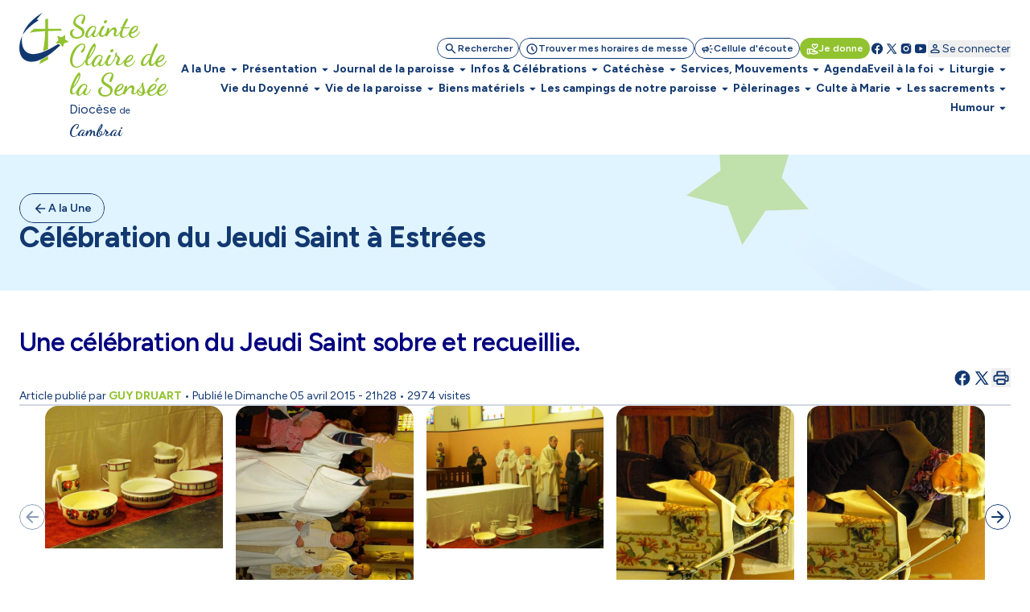

--- FILE ---
content_type: text/html; charset=utf-8
request_url: https://www.sainte-claire-sensee.com/celebration-jeudi-saint-estrees.html
body_size: 81355
content:
<!DOCTYPE html>
<!--[if lt IE 7]>      <html class="ie8 ie6 ie7" lang="fr"> <![endif]-->
<!--[if IE 7]>         <html class="ie8 ie7" lang="fr">     <![endif]-->
<!--[if IE 8]>         <html class="ie8" lang="fr">         <![endif]-->
<!--[if gt IE 8]><!--> <html lang="fr">                    <!--<![endif]-->


<head>
	<meta charset="utf-8" />
	<title>Célébration du Jeudi Saint à Estrées</title>
	
	
	<meta name="keywords" content="" />
	<meta name="robots" content="noindex, nofollow" />
	<meta name="description" content="" />
	<meta name="author" content="KEEO" />

	<link rel="icon" type="image/png" href="/graph/site/2025/favicon/favicon-96x96.png" sizes="96x96" />
	<link rel="icon" type="image/svg+xml" href="/graph/site/2025/favicon/favicon.svg" />
	<link rel="apple-touch-icon" sizes="180x180" href="/graph/site/2025/favicon/apple-touch-icon.png" />
	<meta name="apple-mobile-web-app-title" content="Cathocambrai" />
	<link rel="manifest" href="/graph/site/2025/favicon/site.webmanifest" />
	<link rel="shortcut icon" type="image/x-icon" href="/cache/favicon_2640.ico" />
	

	
	<meta name="theme-color" content="#123870" />
	<style>
		:root {
			--tarteaucitron_primary: #123870 !important;
			--tarteaucitron_secondary: #113365 !important;
			--color-primary-medium: #123870 !important;
			--color-primary-lower: #D0D7E2 !important; 
			--color-primary-low: #899CB8 !important;
			--color-primary-high: #0C254B !important;
			--color-primary-higher: #061325 !important;
		}
	</style>
	
	
		<style>
			:root {
				--tarteaucitron_secondary: #91c22f !important;
				--color-secondary-medium: #91c22f !important;
				--color-secondary-lower: #E9F3D5 !important; 
				--color-secondary-low: #C8E197 !important;
				--color-secondary-high: #61811F !important;
				--color-secondary-higher: #304110 !important;
			}
		</style>
	
	

	<style>
		:root {
			--tarteaucitron_green: #91c22f !important;
		}
	</style>

	

	<link href="https://fonts.googleapis.com/css?family=Roboto+Condensed:300,400|Roboto:300,400,400i,500,700,900|Raleway:700" rel="stylesheet">
	<link rel="stylesheet" href="/dist/css/app.css?v=2025_05_28" type="text/css" />
	<link rel="stylesheet" href="/dist/css/tailwind.css?v=2025_05_21" type="text/css" />
	
		
		
	
		
		<link rel="stylesheet" href="https://cdn.keeo.com/tarteaucitron2.min.css?v=2024-06-11" type="text/css" />
	
		
		<link rel="stylesheet" href="https://cdnjs.cloudflare.com/ajax/libs/jquery-confirm/3.3.0/jquery-confirm.min.css" type="text/css" />
	
		
		<link rel="stylesheet" href="/javascript/keeoWeb/popup/style.css" type="text/css" />
	
		
		<link rel="stylesheet" href="/cache/css/736abd7e060174c9ec75fb46f1593d0e.min.css" type="text/css" />
	
		
		<link rel="stylesheet" href="/cache/css/e58674da71079fceb1adc49337b73017.min.css" type="text/css" />
	
	<script src="//www.cathocambrai.com/javascript/jquery-3.3.1.min.js"></script>
	<link href="https://fonts.googleapis.com/icon?family=Material+Icons" rel="stylesheet">
	<link rel="stylesheet" href="assets_dvpt/187/css/fontawesome.min.css" type="text/css">
	<link rel="stylesheet" href="/css/print.css" type="text/css" media="print" />

	<script src="/dist/js/app.js?v=2024_12_20" id="app-js"></script>
  	<script src="/dist/js/runtime.js?v=2024_12_20" id="runtime-js"></script>

	

	
	

	<!-- Mobile -->
	<meta name="viewport" content="width=device-width, initial-scale=1.0">

	


	<!-- Matomo -->
	<script>
	var _paq = window._paq = window._paq || [];
	/* tracker methods like "setCustomDimension" should be called before "trackPageView" */
	_paq.push(["setDocumentTitle", document.domain + "/" + document.title]);
	_paq.push(["setCookieDomain", "*.cathocambrai.com"]);
	_paq.push(["setDomains", ["*.cathocambrai.com"]]);
	_paq.push(["enableCrossDomainLinking"]);
	_paq.push(["setDoNotTrack", true]);
	_paq.push(["disableCookies"]);
	_paq.push(['trackPageView']);
	_paq.push(['enableLinkTracking']);
	(function() {
		var u="https://vpsmatomo.keeo.com/";
		_paq.push(['setTrackerUrl', u+'matomo.php']);
		_paq.push(['setSiteId', '20']);
		var d=document, g=d.createElement('script'), s=d.getElementsByTagName('script')[0];
		g.async=true; g.src=u+'matomo.js'; s.parentNode.insertBefore(g,s);
	})();
	</script>
	<noscript><p><img referrerpolicy="no-referrer-when-downgrade" src="https://vpsmatomo.keeo.com/matomo.php?idsite=20&amp;rec=1" style="border:0;" alt="" /></p></noscript>
	<!-- End Matomo Code -->

	
	</head>
	<body id="top" role="document" itemscope="itemscope" itemtype="http://schema.org/WebPage" x-data="{ sticky: false, isModalOpen: false, modalContent: null, modalTitle: null, modalHtml: null, isNavOpen: false, espace: 4929 }">
		
			
		
		<svg class="hidden" xmlns="http://www.w3.org/2000/svg">
			<defs>
				<symbol id="search" viewBox="0 0 16 17">
					<path d="M6.33333 11.5603C5.12222 11.5603 4.09722 11.1408 3.25833 10.3019C2.41944 9.46306 2 8.43806 2 7.22695C2 6.01584 2.41944 4.99084 3.25833 4.15195C4.09722 3.31306 5.12222 2.89362 6.33333 2.89362C7.54444 2.89362 8.56944 3.31306 9.40833 4.15195C10.2472 4.99084 10.6667 6.01584 10.6667 7.22695C10.6667 7.71584 10.5889 8.17695 10.4333 8.61028C10.2778 9.04362 10.0667 9.42695 9.8 9.76028L13.5333 13.4936C13.6556 13.6158 13.7167 13.7714 13.7167 13.9603C13.7167 14.1492 13.6556 14.3047 13.5333 14.427C13.4111 14.5492 13.2556 14.6103 13.0667 14.6103C12.8778 14.6103 12.7222 14.5492 12.6 14.427L8.86667 10.6936C8.53333 10.9603 8.15 11.1714 7.71667 11.327C7.28333 11.4825 6.82222 11.5603 6.33333 11.5603ZM6.33333 10.2269C7.16667 10.2269 7.875 9.93528 8.45833 9.35195C9.04167 8.76862 9.33333 8.06028 9.33333 7.22695C9.33333 6.39362 9.04167 5.68528 8.45833 5.10195C7.875 4.51862 7.16667 4.22695 6.33333 4.22695C5.5 4.22695 4.79167 4.51862 4.20833 5.10195C3.625 5.68528 3.33333 6.39362 3.33333 7.22695C3.33333 8.06028 3.625 8.76862 4.20833 9.35195C4.79167 9.93528 5.5 10.2269 6.33333 10.2269Z" fill="currentColor"/>
				</symbol>
				<symbol id="schedule" viewBox="0 0 16 17">
					<path d="M8.66658 8.62693V6.22693C8.66658 6.03804 8.6027 5.87971 8.47492 5.75193C8.34714 5.62415 8.18881 5.56026 7.99992 5.56026C7.81103 5.56026 7.6527 5.62415 7.52492 5.75193C7.39714 5.87971 7.33325 6.03804 7.33325 6.22693V8.87693C7.33325 8.96582 7.34992 9.05193 7.38325 9.13526C7.41658 9.2186 7.46659 9.29359 7.53325 9.36026L9.73325 11.5603C9.85547 11.6825 10.011 11.7436 10.1999 11.7436C10.3888 11.7436 10.5444 11.6825 10.6666 11.5603C10.7888 11.438 10.8499 11.2825 10.8499 11.0936C10.8499 10.9047 10.7888 10.7492 10.6666 10.6269L8.66658 8.62693ZM7.99992 15.5603C7.0777 15.5603 6.21103 15.3853 5.39992 15.0353C4.58881 14.6853 3.88325 14.2103 3.28325 13.6103C2.68325 13.0103 2.20825 12.3047 1.85825 11.4936C1.50825 10.6825 1.33325 9.81582 1.33325 8.89359C1.33325 7.97137 1.50825 7.10471 1.85825 6.29359C2.20825 5.48248 2.68325 4.77693 3.28325 4.17693C3.88325 3.57693 4.58881 3.10193 5.39992 2.75193C6.21103 2.40193 7.0777 2.22693 7.99992 2.22693C8.92214 2.22693 9.78881 2.40193 10.5999 2.75193C11.411 3.10193 12.1166 3.57693 12.7166 4.17693C13.3166 4.77693 13.7916 5.48248 14.1416 6.29359C14.4916 7.10471 14.6666 7.97137 14.6666 8.89359C14.6666 9.81582 14.4916 10.6825 14.1416 11.4936C13.7916 12.3047 13.3166 13.0103 12.7166 13.6103C12.1166 14.2103 11.411 14.6853 10.5999 15.0353C9.78881 15.3853 8.92214 15.5603 7.99992 15.5603ZM7.99992 14.2269C9.4777 14.2269 10.736 13.7075 11.7749 12.6686C12.8138 11.6297 13.3333 10.3714 13.3333 8.89359C13.3333 7.41582 12.8138 6.15748 11.7749 5.1186C10.736 4.07971 9.4777 3.56026 7.99992 3.56026C6.52214 3.56026 5.26381 4.07971 4.22492 5.1186C3.18603 6.15748 2.66659 7.41582 2.66659 8.89359C2.66659 10.3714 3.18603 11.6297 4.22492 12.6686C5.26381 13.7075 6.52214 14.2269 7.99992 14.2269Z" fill="currentColor"/>
				</symbol>
				<symbol id="campaign" viewBox="0 0 16 17">
					<path d="M14.0002 9.5603H12.6668C12.4779 9.5603 12.3196 9.49641 12.1918 9.36863C12.0641 9.24086 12.0002 9.08252 12.0002 8.89363C12.0002 8.70474 12.0641 8.54641 12.1918 8.41863C12.3196 8.29086 12.4779 8.22697 12.6668 8.22697H14.0002C14.1891 8.22697 14.3474 8.29086 14.4752 8.41863C14.6029 8.54641 14.6668 8.70474 14.6668 8.89363C14.6668 9.08252 14.6029 9.24086 14.4752 9.36863C14.3474 9.49641 14.1891 9.5603 14.0002 9.5603ZM11.0668 12.0936C11.1779 11.9381 11.3224 11.8492 11.5002 11.827C11.6779 11.8047 11.8446 11.8492 12.0002 11.9603L13.0668 12.7603C13.2224 12.8714 13.3113 13.0159 13.3335 13.1936C13.3557 13.3714 13.3113 13.5381 13.2002 13.6936C13.0891 13.8492 12.9446 13.9381 12.7668 13.9603C12.5891 13.9825 12.4224 13.9381 12.2668 13.827L11.2002 13.027C11.0446 12.9159 10.9557 12.7714 10.9335 12.5936C10.9113 12.4159 10.9557 12.2492 11.0668 12.0936ZM13.0668 5.02697L12.0002 5.82697C11.8446 5.93808 11.6779 5.98252 11.5002 5.9603C11.3224 5.93808 11.1779 5.84919 11.0668 5.69363C10.9557 5.53808 10.9113 5.37141 10.9335 5.19363C10.9557 5.01586 11.0446 4.87141 11.2002 4.7603L12.2668 3.9603C12.4224 3.84919 12.5891 3.80474 12.7668 3.82697C12.9446 3.84919 13.0891 3.93808 13.2002 4.09363C13.3113 4.24919 13.3557 4.41586 13.3335 4.59363C13.3113 4.77141 13.2224 4.91586 13.0668 5.02697ZM3.3335 10.8936H2.66683C2.30016 10.8936 1.98627 10.7631 1.72516 10.502C1.46405 10.2409 1.3335 9.92697 1.3335 9.5603V8.22697C1.3335 7.8603 1.46405 7.54641 1.72516 7.2853C1.98627 7.02419 2.30016 6.89363 2.66683 6.89363H5.3335L7.65016 5.49363C7.87239 5.3603 8.09738 5.3603 8.32516 5.49363C8.55294 5.62697 8.66683 5.82141 8.66683 6.07697V11.7103C8.66683 11.9659 8.55294 12.1603 8.32516 12.2936C8.09738 12.427 7.87239 12.427 7.65016 12.2936L5.3335 10.8936H4.66683V12.8936C4.66683 13.0825 4.60294 13.2409 4.47516 13.3686C4.34738 13.4964 4.18905 13.5603 4.00016 13.5603C3.81127 13.5603 3.65294 13.4964 3.52516 13.3686C3.39738 13.2409 3.3335 13.0825 3.3335 12.8936V10.8936ZM7.3335 10.527V7.2603L5.70016 8.22697H2.66683V9.5603H5.70016L7.3335 10.527ZM9.3335 11.127V6.6603C9.6335 6.92697 9.87516 7.25197 10.0585 7.6353C10.2418 8.01863 10.3335 8.43808 10.3335 8.89363C10.3335 9.34919 10.2418 9.76863 10.0585 10.152C9.87516 10.5353 9.6335 10.8603 9.3335 11.127Z" fill="currentColor"/>
				</symbol>
				<symbol id="volunteer_activism" viewBox="0 0 16 17">
					<path d="M9.29984 14.4936L13.2665 13.2603C13.2109 13.1603 13.1304 13.0742 13.0248 13.0019C12.9193 12.9297 12.7998 12.8936 12.6665 12.8936H9.29984C8.99984 12.8936 8.76095 12.8825 8.58317 12.8603C8.40539 12.838 8.22206 12.7936 8.03317 12.7269L7.08317 12.4103C6.90539 12.3547 6.77762 12.2436 6.69984 12.0769C6.62206 11.9103 6.61095 11.738 6.6665 11.5603C6.72206 11.3825 6.83039 11.2519 6.9915 11.1686C7.15262 11.0853 7.32206 11.0714 7.49984 11.1269L8.19984 11.3603C8.38873 11.4158 8.60262 11.4603 8.8415 11.4936C9.08039 11.5269 9.40539 11.5492 9.8165 11.5603H9.99984C9.99984 11.438 9.96373 11.3214 9.8915 11.2103C9.81928 11.0992 9.73317 11.0269 9.63317 10.9936L5.73317 9.56026H4.6665V13.2269L9.29984 14.4936ZM8.94984 15.7936L4.6665 14.5936C4.57762 14.8825 4.40262 15.1158 4.1415 15.2936C3.88039 15.4714 3.61095 15.5603 3.33317 15.5603H1.99984C1.63317 15.5603 1.31928 15.4297 1.05817 15.1686C0.797059 14.9075 0.666504 14.5936 0.666504 14.2269V9.56026C0.666504 9.1936 0.797059 8.87971 1.05817 8.6186C1.31928 8.35748 1.63317 8.22693 1.99984 8.22693H5.73317C5.81095 8.22693 5.88873 8.23526 5.9665 8.25193C6.04428 8.2686 6.1165 8.28804 6.18317 8.31026L10.0998 9.76026C10.4665 9.8936 10.7637 10.1269 10.9915 10.4603C11.2193 10.7936 11.3332 11.1603 11.3332 11.5603H12.6665C13.2221 11.5603 13.6943 11.7436 14.0832 12.1103C14.4721 12.4769 14.6665 12.9603 14.6665 13.5603C14.6665 13.8047 14.6026 13.9964 14.4748 14.1353C14.3471 14.2742 14.1498 14.388 13.8832 14.4769L9.7165 15.7769C9.59428 15.8214 9.4665 15.8436 9.33317 15.8436C9.19984 15.8436 9.07206 15.8269 8.94984 15.7936ZM1.99984 14.2269H3.33317V9.56026H1.99984V14.2269ZM10.6665 9.02693C10.4998 9.02693 10.3359 8.99637 10.1748 8.93526C10.0137 8.87415 9.8665 8.78249 9.73317 8.66026L7.89984 6.86026C7.55539 6.52693 7.26373 6.15748 7.02484 5.75193C6.78595 5.34637 6.6665 4.90471 6.6665 4.42693C6.6665 3.81582 6.88039 3.29637 7.30817 2.8686C7.73595 2.44082 8.25539 2.22693 8.8665 2.22693C9.22206 2.22693 9.55539 2.30193 9.8665 2.45193C10.1776 2.60193 10.4443 2.80471 10.6665 3.06026C10.8887 2.80471 11.1554 2.60193 11.4665 2.45193C11.7776 2.30193 12.1109 2.22693 12.4665 2.22693C13.0776 2.22693 13.5971 2.44082 14.0248 2.8686C14.4526 3.29637 14.6665 3.81582 14.6665 4.42693C14.6665 4.90471 14.5498 5.34637 14.3165 5.75193C14.0832 6.15748 13.7943 6.52693 13.4498 6.86026L11.5998 8.66026C11.4665 8.78249 11.3193 8.87415 11.1582 8.93526C10.9971 8.99637 10.8332 9.02693 10.6665 9.02693ZM10.6665 7.6936L12.4832 5.91026C12.6943 5.69915 12.8887 5.47415 13.0665 5.23526C13.2443 4.99637 13.3332 4.72693 13.3332 4.42693C13.3332 4.18248 13.2498 3.97693 13.0832 3.81026C12.9165 3.6436 12.7109 3.56026 12.4665 3.56026C12.3109 3.56026 12.1637 3.59082 12.0248 3.65193C11.8859 3.71304 11.7665 3.80471 11.6665 3.92693L11.1832 4.51026C11.0498 4.66582 10.8776 4.7436 10.6665 4.7436C10.4554 4.7436 10.2832 4.66582 10.1498 4.51026L9.6665 3.92693C9.5665 3.80471 9.44706 3.71304 9.30817 3.65193C9.16928 3.59082 9.02206 3.56026 8.8665 3.56026C8.62206 3.56026 8.4165 3.6436 8.24984 3.81026C8.08317 3.97693 7.99984 4.18248 7.99984 4.42693C7.99984 4.72693 8.08873 4.99637 8.2665 5.23526C8.44428 5.47415 8.63873 5.69915 8.84984 5.91026L10.6665 7.6936Z" fill="currentColor"/>
				</symbol>
				<symbol id="facebook" viewBox="0 0 16 17">
					<path d="M7.99992 2.22693C4.31792 2.22693 1.33325 5.2116 1.33325 8.89359C1.33325 12.2356 3.79525 14.9956 7.00325 15.4776V10.6603H5.35392V8.90759H7.00325V7.7416C7.00325 5.81093 7.94392 4.9636 9.54858 4.9636C10.3173 4.9636 10.7233 5.02026 10.9159 5.04626V6.57559H9.82125C9.13992 6.57559 8.90192 7.22159 8.90192 7.94959V8.90759H10.8986L10.6279 10.6603H8.90258V15.4916C12.1566 15.0509 14.6666 12.2683 14.6666 8.89359C14.6666 5.2116 11.6819 2.22693 7.99992 2.22693Z" fill="currentColor"/>
				</symbol>
				<symbol id="rss" viewBox="0 0 25 24" style="transform: rotate(45deg); transform-origin: center;">
					<path d="M12.5 21C11.8 21 11.2083 20.7583 10.725 20.275C10.2416 19.7917 9.99997 19.2 9.99997 18.5C9.99997 17.8 10.2416 17.2083 10.725 16.725C11.2083 16.2417 11.8 16 12.5 16C13.2 16 13.7916 16.2417 14.275 16.725C14.7583 17.2083 15 17.8 15 18.5C15 19.2 14.7583 19.7917 14.275 20.275C13.7916 20.7583 13.2 21 12.5 21ZM12.5 10C13.75 10 14.9375 10.2 16.0625 10.6C17.1875 11 18.2083 11.55 19.125 12.25C19.4583 12.5 19.6291 12.8292 19.6375 13.2375C19.6458 13.6458 19.5 14 19.2 14.3C18.9166 14.5833 18.5666 14.7292 18.15 14.7375C17.7333 14.7458 17.3583 14.6333 17.025 14.4C16.3916 13.9667 15.6916 13.625 14.925 13.375C14.1583 13.125 13.35 13 12.5 13C11.65 13 10.8416 13.125 10.075 13.375C9.30831 13.625 8.60831 13.9667 7.97497 14.4C7.64164 14.6333 7.26664 14.7417 6.84997 14.725C6.43331 14.7083 6.08331 14.5583 5.79997 14.275C5.51664 13.975 5.37497 13.6208 5.37497 13.2125C5.37497 12.8042 5.54164 12.475 5.87497 12.225C6.79164 11.525 7.81247 10.9792 8.93747 10.5875C10.0625 10.1958 11.25 10 12.5 10ZM12.5 4C14.5833 4 16.5458 4.34167 18.3875 5.025C20.2291 5.70833 21.8833 6.675 23.35 7.925C23.6833 8.20833 23.8583 8.55833 23.875 8.975C23.8916 9.39167 23.75 9.75 23.45 10.05C23.1666 10.3333 22.8166 10.4792 22.4 10.4875C21.9833 10.4958 21.6083 10.3667 21.275 10.1C20.075 9.11667 18.7291 8.35417 17.2375 7.8125C15.7458 7.27083 14.1666 7 12.5 7C10.8333 7 9.25414 7.27083 7.76247 7.8125C6.27081 8.35417 4.92497 9.11667 3.72497 10.1C3.39164 10.3667 3.01664 10.4958 2.59997 10.4875C2.18331 10.4792 1.83331 10.3333 1.54997 10.05C1.24997 9.75 1.10831 9.39167 1.12497 8.975C1.14164 8.55833 1.31664 8.20833 1.64997 7.925C3.11664 6.675 4.77081 5.70833 6.61247 5.025C8.45414 4.34167 10.4166 4 12.5 4Z" fill="currentColor"/>
				</symbol>
				<symbol id="twitter" viewBox="0 0 16 17">
					<path d="M14.064 14.7603L9.37334 7.92191L9.38134 7.92831L13.6107 3.02698H12.1973L8.752 7.01631L6.016 3.02698H2.30934L6.68854 9.41151L6.688 9.41098L2.06934 14.7603H3.48267L7.31307 10.3219L10.3573 14.7603H14.064ZM5.456 4.09364L12.0373 13.6936H10.9173L4.33067 4.09364H5.456Z" fill="currentColor"/>
				</symbol>
				<symbol id="instagram" viewBox="0 0 16 17">
					<path d="M5.33333 2.89362C3.49267 2.89362 2 4.38628 2 6.22695V11.5603C2 13.4009 3.49267 14.8936 5.33333 14.8936H10.6667C12.5073 14.8936 14 13.4009 14 11.5603V6.22695C14 4.38628 12.5073 2.89362 10.6667 2.89362H5.33333ZM12 4.22695C12.368 4.22695 12.6667 4.52562 12.6667 4.89362C12.6667 5.26162 12.368 5.56028 12 5.56028C11.632 5.56028 11.3333 5.26162 11.3333 4.89362C11.3333 4.52562 11.632 4.22695 12 4.22695ZM8 5.56028C9.84067 5.56028 11.3333 7.05295 11.3333 8.89362C11.3333 10.7343 9.84067 12.2269 8 12.2269C6.15933 12.2269 4.66667 10.7343 4.66667 8.89362C4.66667 7.05295 6.15933 5.56028 8 5.56028ZM8 6.89362C7.46957 6.89362 6.96086 7.10433 6.58579 7.4794C6.21071 7.85447 6 8.36318 6 8.89362C6 9.42405 6.21071 9.93276 6.58579 10.3078C6.96086 10.6829 7.46957 10.8936 8 10.8936C8.53043 10.8936 9.03914 10.6829 9.41421 10.3078C9.78929 9.93276 10 9.42405 10 8.89362C10 8.36318 9.78929 7.85447 9.41421 7.4794C9.03914 7.10433 8.53043 6.89362 8 6.89362Z" fill="currentColor"/>
				</symbol>
				<symbol id="youtube" viewBox="0 0 16 17">
					<path d="M14.3879 5.01764C14.2346 4.4443 13.7826 3.9923 13.2093 3.83897C12.1693 3.5603 7.99992 3.5603 7.99992 3.5603C7.99992 3.5603 3.83059 3.5603 2.79059 3.83897C2.21725 3.9923 1.76525 4.4443 1.61192 5.01764C1.33325 6.05764 1.33325 8.89364 1.33325 8.89364C1.33325 8.89364 1.33325 11.7296 1.61192 12.7696C1.76525 13.343 2.21725 13.795 2.79059 13.9483C3.83059 14.227 7.99992 14.227 7.99992 14.227C7.99992 14.227 12.1693 14.227 13.2093 13.9483C13.7833 13.795 14.2346 13.343 14.3879 12.7696C14.6666 11.7296 14.6666 8.89364 14.6666 8.89364C14.6666 8.89364 14.6666 6.05764 14.3879 5.01764ZM6.66658 11.203V6.5843L10.6666 8.89364L6.66658 11.203Z" fill="currentColor"/>
				</symbol>
				<symbol id="print" viewBox="0 0 24 25">
					<path d="M8 21.8298C7.45 21.8298 6.97917 21.634 6.5875 21.2423C6.19583 20.8507 6 20.3798 6 19.8298V17.8298H4C3.45 17.8298 2.97917 17.634 2.5875 17.2423C2.19583 16.8507 2 16.3798 2 15.8298V11.8298C2 10.9798 2.29167 10.2673 2.875 9.69233C3.45833 9.11733 4.16667 8.82983 5 8.82983H19C19.85 8.82983 20.5625 9.11733 21.1375 9.69233C21.7125 10.2673 22 10.9798 22 11.8298V15.8298C22 16.3798 21.8042 16.8507 21.4125 17.2423C21.0208 17.634 20.55 17.8298 20 17.8298H18V19.8298C18 20.3798 17.8042 20.8507 17.4125 21.2423C17.0208 21.634 16.55 21.8298 16 21.8298H8ZM4 15.8298H6C6 15.2798 6.19583 14.809 6.5875 14.4173C6.97917 14.0257 7.45 13.8298 8 13.8298H16C16.55 13.8298 17.0208 14.0257 17.4125 14.4173C17.8042 14.809 18 15.2798 18 15.8298H20V11.8298C20 11.5465 19.9042 11.309 19.7125 11.1173C19.5208 10.9257 19.2833 10.8298 19 10.8298H5C4.71667 10.8298 4.47917 10.9257 4.2875 11.1173C4.09583 11.309 4 11.5465 4 11.8298V15.8298ZM16 8.82983V5.82983H8V8.82983H6V5.82983C6 5.27983 6.19583 4.809 6.5875 4.41733C6.97917 4.02567 7.45 3.82983 8 3.82983H16C16.55 3.82983 17.0208 4.02567 17.4125 4.41733C17.8042 4.809 18 5.27983 18 5.82983V8.82983H16ZM18 13.3298C18.2833 13.3298 18.5208 13.234 18.7125 13.0423C18.9042 12.8507 19 12.6132 19 12.3298C19 12.0465 18.9042 11.809 18.7125 11.6173C18.5208 11.4257 18.2833 11.3298 18 11.3298C17.7167 11.3298 17.4792 11.4257 17.2875 11.6173C17.0958 11.809 17 12.0465 17 12.3298C17 12.6132 17.0958 12.8507 17.2875 13.0423C17.4792 13.234 17.7167 13.3298 18 13.3298ZM16 19.8298V15.8298H8V19.8298H16Z" fill="currentColor"/>
				</symbol>
				<symbol id="download" viewBox="0 0 20 21">
					<path d="M9.99967 13.6258C9.88856 13.6258 9.7844 13.6085 9.68717 13.5737C9.58995 13.539 9.49967 13.48 9.41634 13.3966L6.41634 10.3966C6.24967 10.23 6.16981 10.0355 6.17676 9.81331C6.1837 9.59109 6.26356 9.39665 6.41634 9.22998C6.58301 9.06331 6.78092 8.97651 7.01009 8.96956C7.23926 8.96262 7.43717 9.04248 7.60384 9.20915L9.16634 10.7716V4.81331C9.16634 4.5772 9.2462 4.37929 9.40592 4.21956C9.56565 4.05984 9.76356 3.97998 9.99967 3.97998C10.2358 3.97998 10.4337 4.05984 10.5934 4.21956C10.7531 4.37929 10.833 4.5772 10.833 4.81331V10.7716L12.3955 9.20915C12.5622 9.04248 12.7601 8.96262 12.9893 8.96956C13.2184 8.97651 13.4163 9.06331 13.583 9.22998C13.7358 9.39665 13.8156 9.59109 13.8226 9.81331C13.8295 10.0355 13.7497 10.23 13.583 10.3966L10.583 13.3966C10.4997 13.48 10.4094 13.539 10.3122 13.5737C10.215 13.6085 10.1108 13.6258 9.99967 13.6258ZM4.99967 17.3133C4.54134 17.3133 4.14898 17.1501 3.82259 16.8237C3.4962 16.4973 3.33301 16.105 3.33301 15.6466V13.98C3.33301 13.7439 3.41287 13.546 3.57259 13.3862C3.73231 13.2265 3.93023 13.1466 4.16634 13.1466C4.40245 13.1466 4.60037 13.2265 4.76009 13.3862C4.91981 13.546 4.99967 13.7439 4.99967 13.98V15.6466H14.9997V13.98C14.9997 13.7439 15.0795 13.546 15.2393 13.3862C15.399 13.2265 15.5969 13.1466 15.833 13.1466C16.0691 13.1466 16.267 13.2265 16.4268 13.3862C16.5865 13.546 16.6663 13.7439 16.6663 13.98V15.6466C16.6663 16.105 16.5031 16.4973 16.1768 16.8237C15.8504 17.1501 15.458 17.3133 14.9997 17.3133H4.99967Z" fill="currentColor"/>
				</symbol>
				<symbol id="calendar" viewBox="0 0 24 25">
					<path d="M5 22.8298C4.45 22.8298 3.97917 22.634 3.5875 22.2423C3.19583 21.8507 3 21.3798 3 20.8298V6.82983C3 6.27983 3.19583 5.809 3.5875 5.41733C3.97917 5.02567 4.45 4.82983 5 4.82983H6V3.82983C6 3.5465 6.09583 3.309 6.2875 3.11733C6.47917 2.92567 6.71667 2.82983 7 2.82983C7.28333 2.82983 7.52083 2.92567 7.7125 3.11733C7.90417 3.309 8 3.5465 8 3.82983V4.82983H16V3.82983C16 3.5465 16.0958 3.309 16.2875 3.11733C16.4792 2.92567 16.7167 2.82983 17 2.82983C17.2833 2.82983 17.5208 2.92567 17.7125 3.11733C17.9042 3.309 18 3.5465 18 3.82983V4.82983H19C19.55 4.82983 20.0208 5.02567 20.4125 5.41733C20.8042 5.809 21 6.27983 21 6.82983V20.8298C21 21.3798 20.8042 21.8507 20.4125 22.2423C20.0208 22.634 19.55 22.8298 19 22.8298H5ZM5 20.8298H19V10.8298H5V20.8298ZM5 8.82983H19V6.82983H5V8.82983Z" fill="currentColor"/>
				</symbol>
				<symbol id="profil" viewBox="0 0 16 17">
					<path d="M8.00033 8.91488C7.26699 8.91488 6.63921 8.65377 6.11699 8.13154C5.59477 7.60932 5.33366 6.98154 5.33366 6.24821C5.33366 5.51488 5.59477 4.8871 6.11699 4.36488C6.63921 3.84265 7.26699 3.58154 8.00033 3.58154C8.73366 3.58154 9.36144 3.84265 9.88366 4.36488C10.4059 4.8871 10.667 5.51488 10.667 6.24821C10.667 6.98154 10.4059 7.60932 9.88366 8.13154C9.36144 8.65377 8.73366 8.91488 8.00033 8.91488ZM2.66699 12.9149V12.3815C2.66699 12.0038 2.76421 11.6565 2.95866 11.3399C3.1531 11.0232 3.41144 10.7815 3.73366 10.6149C4.42255 10.2704 5.12255 10.0121 5.83366 9.83988C6.54477 9.66765 7.26699 9.58154 8.00033 9.58154C8.73366 9.58154 9.45588 9.66765 10.167 9.83988C10.8781 10.0121 11.5781 10.2704 12.267 10.6149C12.5892 10.7815 12.8475 11.0232 13.042 11.3399C13.2364 11.6565 13.3337 12.0038 13.3337 12.3815V12.9149C13.3337 13.2815 13.2031 13.5954 12.942 13.8565C12.6809 14.1177 12.367 14.2482 12.0003 14.2482H4.00033C3.63366 14.2482 3.31977 14.1177 3.05866 13.8565C2.79755 13.5954 2.66699 13.2815 2.66699 12.9149ZM4.00033 12.9149H12.0003V12.3815C12.0003 12.2593 11.9698 12.1482 11.9087 12.0482C11.8475 11.9482 11.767 11.8704 11.667 11.8149C11.067 11.5149 10.4614 11.2899 9.85033 11.1399C9.23921 10.9899 8.62255 10.9149 8.00033 10.9149C7.3781 10.9149 6.76144 10.9899 6.15033 11.1399C5.53921 11.2899 4.93366 11.5149 4.33366 11.8149C4.23366 11.8704 4.1531 11.9482 4.09199 12.0482C4.03088 12.1482 4.00033 12.2593 4.00033 12.3815V12.9149ZM8.00033 7.58154C8.36699 7.58154 8.68088 7.45099 8.94199 7.18988C9.2031 6.92877 9.33366 6.61488 9.33366 6.24821C9.33366 5.88154 9.2031 5.56765 8.94199 5.30654C8.68088 5.04543 8.36699 4.91488 8.00033 4.91488C7.63366 4.91488 7.31977 5.04543 7.05866 5.30654C6.79755 5.56765 6.66699 5.88154 6.66699 6.24821C6.66699 6.61488 6.79755 6.92877 7.05866 7.18988C7.31977 7.45099 7.63366 7.58154 8.00033 7.58154Z" fill="currentColor"/>
				</symbol>
				<symbol id="logout" viewBox="0 0 25 24">
					<path d="M5.5 21C4.95 21 4.47917 20.8042 4.0875 20.4125C3.69583 20.0208 3.5 19.55 3.5 19V5C3.5 4.45 3.69583 3.97917 4.0875 3.5875C4.47917 3.19583 4.95 3 5.5 3H11.5C11.7833 3 12.0208 3.09583 12.2125 3.2875C12.4042 3.47917 12.5 3.71667 12.5 4C12.5 4.28333 12.4042 4.52083 12.2125 4.7125C12.0208 4.90417 11.7833 5 11.5 5H5.5V19H11.5C11.7833 19 12.0208 19.0958 12.2125 19.2875C12.4042 19.4792 12.5 19.7167 12.5 20C12.5 20.2833 12.4042 20.5208 12.2125 20.7125C12.0208 20.9042 11.7833 21 11.5 21H5.5ZM17.675 13H10.5C10.2167 13 9.97917 12.9042 9.7875 12.7125C9.59583 12.5208 9.5 12.2833 9.5 12C9.5 11.7167 9.59583 11.4792 9.7875 11.2875C9.97917 11.0958 10.2167 11 10.5 11H17.675L15.8 9.125C15.6167 8.94167 15.525 8.71667 15.525 8.45C15.525 8.18333 15.6167 7.95 15.8 7.75C15.9833 7.55 16.2167 7.44583 16.5 7.4375C16.7833 7.42917 17.025 7.525 17.225 7.725L20.8 11.3C21 11.5 21.1 11.7333 21.1 12C21.1 12.2667 21 12.5 20.8 12.7L17.225 16.275C17.025 16.475 16.7875 16.5708 16.5125 16.5625C16.2375 16.5542 16 16.45 15.8 16.25C15.6167 16.05 15.5292 15.8125 15.5375 15.5375C15.5458 15.2625 15.6417 15.0333 15.825 14.85L17.675 13Z" fill="currentColor"/>
				</symbol>
				<symbol id="menu" viewBox="0 0 16 17">
					<path d="M2.66667 12.9149C2.47778 12.9149 2.31944 12.851 2.19167 12.7233C2.06389 12.5955 2 12.4371 2 12.2483C2 12.0594 2.06389 11.901 2.19167 11.7733C2.31944 11.6455 2.47778 11.5816 2.66667 11.5816H13.3333C13.5222 11.5816 13.6806 11.6455 13.8083 11.7733C13.9361 11.901 14 12.0594 14 12.2483C14 12.4371 13.9361 12.5955 13.8083 12.7233C13.6806 12.851 13.5222 12.9149 13.3333 12.9149H2.66667ZM2.66667 9.58158C2.47778 9.58158 2.31944 9.51769 2.19167 9.38992C2.06389 9.26214 2 9.10381 2 8.91492C2 8.72603 2.06389 8.56769 2.19167 8.43992C2.31944 8.31214 2.47778 8.24825 2.66667 8.24825H13.3333C13.5222 8.24825 13.6806 8.31214 13.8083 8.43992C13.9361 8.56769 14 8.72603 14 8.91492C14 9.10381 13.9361 9.26214 13.8083 9.38992C13.6806 9.51769 13.5222 9.58158 13.3333 9.58158H2.66667ZM2.66667 6.24825C2.47778 6.24825 2.31944 6.18436 2.19167 6.05658C2.06389 5.92881 2 5.77047 2 5.58158C2 5.39269 2.06389 5.23436 2.19167 5.10658C2.31944 4.97881 2.47778 4.91492 2.66667 4.91492H13.3333C13.5222 4.91492 13.6806 4.97881 13.8083 5.10658C13.9361 5.23436 14 5.39269 14 5.58158C14 5.77047 13.9361 5.92881 13.8083 6.05658C13.6806 6.18436 13.5222 6.24825 13.3333 6.24825H2.66667Z" fill="currentColor"/>
				</symbol>
				<symbol id="close" viewBox="0 0 24 25">
					<path d="M11.9998 14.2298L7.0998 19.1298C6.91647 19.3131 6.68314 19.4048 6.3998 19.4048C6.11647 19.4048 5.88314 19.3131 5.6998 19.1298C5.51647 18.9464 5.4248 18.7131 5.4248 18.4298C5.4248 18.1464 5.51647 17.9131 5.6998 17.7298L10.5998 12.8298L5.6998 7.92976C5.51647 7.74643 5.4248 7.51309 5.4248 7.22976C5.4248 6.94643 5.51647 6.71309 5.6998 6.52976C5.88314 6.34643 6.11647 6.25476 6.3998 6.25476C6.68314 6.25476 6.91647 6.34643 7.0998 6.52976L11.9998 11.4298L16.8998 6.52976C17.0831 6.34643 17.3165 6.25476 17.5998 6.25476C17.8831 6.25476 18.1165 6.34643 18.2998 6.52976C18.4831 6.71309 18.5748 6.94643 18.5748 7.22976C18.5748 7.51309 18.4831 7.74643 18.2998 7.92976L13.3998 12.8298L18.2998 17.7298C18.4831 17.9131 18.5748 18.1464 18.5748 18.4298C18.5748 18.7131 18.4831 18.9464 18.2998 19.1298C18.1165 19.3131 17.8831 19.4048 17.5998 19.4048C17.3165 19.4048 17.0831 19.3131 16.8998 19.1298L11.9998 14.2298Z" fill="currentColor"/>
				</symbol>
				<symbol id="book" viewBox="0 0 25 24">
					<path d="M7 16C7.78333 16 8.54583 16.0875 9.2875 16.2625C10.0292 16.4375 10.7667 16.7 11.5 17.05V7.2C10.8167 6.8 10.0917 6.5 9.325 6.3C8.55833 6.1 7.78333 6 7 6C6.4 6 5.80417 6.05833 5.2125 6.175C4.62083 6.29167 4.05 6.46667 3.5 6.7V16.6C4.08333 16.4 4.6625 16.25 5.2375 16.15C5.8125 16.05 6.4 16 7 16ZM13.5 17.05C14.2333 16.7 14.9708 16.4375 15.7125 16.2625C16.4542 16.0875 17.2167 16 18 16C18.6 16 19.1875 16.05 19.7625 16.15C20.3375 16.25 20.9167 16.4 21.5 16.6V6.7C20.95 6.46667 20.3792 6.29167 19.7875 6.175C19.1958 6.05833 18.6 6 18 6C17.2167 6 16.4417 6.1 15.675 6.3C14.9083 6.5 14.1833 6.8 13.5 7.2V17.05ZM12.5 19.475C12.2667 19.475 12.0458 19.4458 11.8375 19.3875C11.6292 19.3292 11.4333 19.25 11.25 19.15C10.6 18.7667 9.91667 18.4792 9.2 18.2875C8.48333 18.0958 7.75 18 7 18C6.3 18 5.6125 18.0917 4.9375 18.275C4.2625 18.4583 3.61667 18.7167 3 19.05C2.65 19.2333 2.3125 19.225 1.9875 19.025C1.6625 18.825 1.5 18.5333 1.5 18.15V6.1C1.5 5.91667 1.54583 5.74167 1.6375 5.575C1.72917 5.40833 1.86667 5.28333 2.05 5.2C2.81667 4.8 3.61667 4.5 4.45 4.3C5.28333 4.1 6.13333 4 7 4C7.96667 4 8.9125 4.125 9.8375 4.375C10.7625 4.625 11.65 5 12.5 5.5C13.35 5 14.2375 4.625 15.1625 4.375C16.0875 4.125 17.0333 4 18 4C18.8667 4 19.7167 4.1 20.55 4.3C21.3833 4.5 22.1833 4.8 22.95 5.2C23.1333 5.28333 23.2708 5.40833 23.3625 5.575C23.4542 5.74167 23.5 5.91667 23.5 6.1V18.15C23.5 18.5333 23.3375 18.825 23.0125 19.025C22.6875 19.225 22.35 19.2333 22 19.05C21.3833 18.7167 20.7375 18.4583 20.0625 18.275C19.3875 18.0917 18.7 18 18 18C17.25 18 16.5167 18.0958 15.8 18.2875C15.0833 18.4792 14.4 18.7667 13.75 19.15C13.5667 19.25 13.3708 19.3292 13.1625 19.3875C12.9542 19.4458 12.7333 19.475 12.5 19.475ZM14.5 8.775C14.5 8.625 14.5542 8.47083 14.6625 8.3125C14.7708 8.15417 14.8917 8.05 15.025 8C15.5083 7.83333 15.9917 7.70833 16.475 7.625C16.9583 7.54167 17.4667 7.5 18 7.5C18.3333 7.5 18.6625 7.52083 18.9875 7.5625C19.3125 7.60417 19.6333 7.65833 19.95 7.725C20.1 7.75833 20.2292 7.84167 20.3375 7.975C20.4458 8.10833 20.5 8.25833 20.5 8.425C20.5 8.70833 20.4083 8.91667 20.225 9.05C20.0417 9.18333 19.8083 9.21667 19.525 9.15C19.2917 9.1 19.0458 9.0625 18.7875 9.0375C18.5292 9.0125 18.2667 9 18 9C17.5667 9 17.1417 9.04167 16.725 9.125C16.3083 9.20833 15.9083 9.31667 15.525 9.45C15.225 9.56667 14.9792 9.55833 14.7875 9.425C14.5958 9.29167 14.5 9.075 14.5 8.775ZM14.5 14.275C14.5 14.125 14.5542 13.9708 14.6625 13.8125C14.7708 13.6542 14.8917 13.55 15.025 13.5C15.5083 13.3333 15.9917 13.2083 16.475 13.125C16.9583 13.0417 17.4667 13 18 13C18.3333 13 18.6625 13.0208 18.9875 13.0625C19.3125 13.1042 19.6333 13.1583 19.95 13.225C20.1 13.2583 20.2292 13.3417 20.3375 13.475C20.4458 13.6083 20.5 13.7583 20.5 13.925C20.5 14.2083 20.4083 14.4167 20.225 14.55C20.0417 14.6833 19.8083 14.7167 19.525 14.65C19.2917 14.6 19.0458 14.5625 18.7875 14.5375C18.5292 14.5125 18.2667 14.5 18 14.5C17.5667 14.5 17.1417 14.5375 16.725 14.6125C16.3083 14.6875 15.9083 14.7917 15.525 14.925C15.225 15.0417 14.9792 15.0375 14.7875 14.9125C14.5958 14.7875 14.5 14.575 14.5 14.275ZM14.5 11.525C14.5 11.375 14.5542 11.2208 14.6625 11.0625C14.7708 10.9042 14.8917 10.8 15.025 10.75C15.5083 10.5833 15.9917 10.4583 16.475 10.375C16.9583 10.2917 17.4667 10.25 18 10.25C18.3333 10.25 18.6625 10.2708 18.9875 10.3125C19.3125 10.3542 19.6333 10.4083 19.95 10.475C20.1 10.5083 20.2292 10.5917 20.3375 10.725C20.4458 10.8583 20.5 11.0083 20.5 11.175C20.5 11.4583 20.4083 11.6667 20.225 11.8C20.0417 11.9333 19.8083 11.9667 19.525 11.9C19.2917 11.85 19.0458 11.8125 18.7875 11.7875C18.5292 11.7625 18.2667 11.75 18 11.75C17.5667 11.75 17.1417 11.7917 16.725 11.875C16.3083 11.9583 15.9083 12.0667 15.525 12.2C15.225 12.3167 14.9792 12.3083 14.7875 12.175C14.5958 12.0417 14.5 11.825 14.5 11.525Z" fill="currentColor"/>
				</symbol>
				<symbol id="arrow" viewBox="0 0 24 24">
					<path d="M16.175 13H5C4.71667 13 4.47917 12.9042 4.2875 12.7125C4.09583 12.5208 4 12.2833 4 12C4 11.7167 4.09583 11.4792 4.2875 11.2875C4.47917 11.0958 4.71667 11 5 11H16.175L11.275 6.09999C11.075 5.89999 10.9792 5.66665 10.9875 5.39999C10.9958 5.13332 11.1 4.89999 11.3 4.69999C11.5 4.51665 11.7333 4.42082 12 4.41249C12.2667 4.40415 12.5 4.49999 12.7 4.69999L19.3 11.3C19.4 11.4 19.4708 11.5083 19.5125 11.625C19.5542 11.7417 19.575 11.8667 19.575 12C19.575 12.1333 19.5542 12.2583 19.5125 12.375C19.4708 12.4917 19.4 12.6 19.3 12.7L12.7 19.3C12.5167 19.4833 12.2875 19.575 12.0125 19.575C11.7375 19.575 11.5 19.4833 11.3 19.3C11.1 19.1 11 18.8625 11 18.5875C11 18.3125 11.1 18.075 11.3 17.875L16.175 13Z" fill="currentColor"/>
				</symbol>
				<symbol id="arrow_back" viewBox="0 0 25 24">
					<path d="M8.32505 13L13.225 17.9C13.425 18.1 13.5209 18.3334 13.5125 18.6C13.5042 18.8667 13.4 19.1 13.2 19.3C13 19.4834 12.7667 19.5792 12.5 19.5875C12.2334 19.5959 12 19.5 11.8 19.3L5.20005 12.7C5.10005 12.6 5.02922 12.4917 4.98755 12.375C4.94588 12.2584 4.92505 12.1334 4.92505 12C4.92505 11.8667 4.94588 11.7417 4.98755 11.625C5.02922 11.5084 5.10005 11.4 5.20005 11.3L11.8 4.70002C11.9834 4.51668 12.2125 4.42502 12.4875 4.42502C12.7625 4.42502 13 4.51668 13.2 4.70002C13.4 4.90002 13.5 5.13752 13.5 5.41252C13.5 5.68752 13.4 5.92502 13.2 6.12502L8.32505 11H19.5C19.7834 11 20.0209 11.0959 20.2125 11.2875C20.4042 11.4792 20.5 11.7167 20.5 12C20.5 12.2834 20.4042 12.5209 20.2125 12.7125C20.0209 12.9042 19.7834 13 19.5 13H8.32505Z" fill="currentColor"/>
				</symbol>
				<symbol id="arrow_down" viewBox="0 0 20 21">
					<path d="M9.56234 12.9562L6.5415 9.93532C6.49984 9.89366 6.46859 9.84852 6.44775 9.79991C6.42692 9.7513 6.4165 9.69921 6.4165 9.64366C6.4165 9.53255 6.4547 9.43532 6.53109 9.35199C6.60748 9.26866 6.70817 9.22699 6.83317 9.22699H13.1665C13.2915 9.22699 13.3922 9.26866 13.4686 9.35199C13.545 9.43532 13.5832 9.53255 13.5832 9.64366C13.5832 9.67143 13.5415 9.76866 13.4582 9.93532L10.4373 12.9562C10.3679 13.0256 10.2984 13.0742 10.229 13.102C10.1596 13.1298 10.0832 13.1437 9.99984 13.1437C9.9165 13.1437 9.84012 13.1298 9.77067 13.102C9.70123 13.0742 9.63178 13.0256 9.56234 12.9562Z" fill="currentColor"/>
				</symbol>
				<symbol id="church" viewBox="0 0 24 25">
					<path d="M2 20.875V16.175C2 15.775 2.10833 15.4125 2.325 15.0875C2.54167 14.7625 2.83333 14.5167 3.2 14.35L6 13.1V11.1C6 10.7167 6.1 10.3708 6.3 10.0625C6.5 9.75417 6.76667 9.50833 7.1 9.325L11 7.375V5.875H10C9.71667 5.875 9.47917 5.77917 9.2875 5.5875C9.09583 5.39583 9 5.15833 9 4.875C9 4.59167 9.09583 4.35417 9.2875 4.1625C9.47917 3.97083 9.71667 3.875 10 3.875H11V2.875C11 2.59167 11.0958 2.35417 11.2875 2.1625C11.4792 1.97083 11.7167 1.875 12 1.875C12.2833 1.875 12.5208 1.97083 12.7125 2.1625C12.9042 2.35417 13 2.59167 13 2.875V3.875H14C14.2833 3.875 14.5208 3.97083 14.7125 4.1625C14.9042 4.35417 15 4.59167 15 4.875C15 5.15833 14.9042 5.39583 14.7125 5.5875C14.5208 5.77917 14.2833 5.875 14 5.875H13V7.375L16.9 9.325C17.2333 9.50833 17.5 9.75417 17.7 10.0625C17.9 10.3708 18 10.7167 18 11.1V13.1L20.8 14.35C21.1667 14.5167 21.4583 14.7625 21.675 15.0875C21.8917 15.4125 22 15.775 22 16.175V20.875C22 21.425 21.8042 21.8958 21.4125 22.2875C21.0208 22.6792 20.55 22.875 20 22.875H14C13.7167 22.875 13.4792 22.7792 13.2875 22.5875C13.0958 22.3958 13 22.1583 13 21.875V18.875C13 18.5917 12.9042 18.3542 12.7125 18.1625C12.5208 17.9708 12.2833 17.875 12 17.875C11.7167 17.875 11.4792 17.9708 11.2875 18.1625C11.0958 18.3542 11 18.5917 11 18.875V21.875C11 22.1583 10.9042 22.3958 10.7125 22.5875C10.5208 22.7792 10.2833 22.875 10 22.875H4C3.45 22.875 2.97917 22.6792 2.5875 22.2875C2.19583 21.8958 2 21.425 2 20.875ZM4 20.875H9V18.825C9 17.975 9.29167 17.2542 9.875 16.6625C10.4583 16.0708 11.1667 15.775 12 15.775C12.8333 15.775 13.5417 16.0708 14.125 16.6625C14.7083 17.2542 15 17.975 15 18.825V20.875H20V16.075L16 14.275V10.925L12 8.875L8 10.925V14.275L4 16.075V20.875ZM12 14.375C12.4167 14.375 12.7708 14.2292 13.0625 13.9375C13.3542 13.6458 13.5 13.2917 13.5 12.875C13.5 12.4583 13.3542 12.1042 13.0625 11.8125C12.7708 11.5208 12.4167 11.375 12 11.375C11.5833 11.375 11.2292 11.5208 10.9375 11.8125C10.6458 12.1042 10.5 12.4583 10.5 12.875C10.5 13.2917 10.6458 13.6458 10.9375 13.9375C11.2292 14.2292 11.5833 14.375 12 14.375Z" fill="currentColor"/>
				</symbol>
				<symbol id="pin" viewBox="0 0 24 25">
					<path d="M16 12.875L18 14.875V16.875H13V22.875L12 23.875L11 22.875V16.875H6V14.875L8 12.875V5.875H7V3.875H17V5.875H16V12.875ZM8.85 14.875H15.15L14 13.725V5.875H10V13.725L8.85 14.875Z" fill="currentColor"/>
				</symbol>
				<symbol id="book" viewBox="0 0 24 25">
					<path d="M6.5 16.875C7.28333 16.875 8.04583 16.9625 8.7875 17.1375C9.52917 17.3125 10.2667 17.575 11 17.925V8.075C10.3167 7.675 9.59167 7.375 8.825 7.175C8.05833 6.975 7.28333 6.875 6.5 6.875C5.9 6.875 5.30417 6.93333 4.7125 7.05C4.12083 7.16667 3.55 7.34167 3 7.575V17.475C3.58333 17.275 4.1625 17.125 4.7375 17.025C5.3125 16.925 5.9 16.875 6.5 16.875ZM13 17.925C13.7333 17.575 14.4708 17.3125 15.2125 17.1375C15.9542 16.9625 16.7167 16.875 17.5 16.875C18.1 16.875 18.6875 16.925 19.2625 17.025C19.8375 17.125 20.4167 17.275 21 17.475V7.575C20.45 7.34167 19.8792 7.16667 19.2875 7.05C18.6958 6.93333 18.1 6.875 17.5 6.875C16.7167 6.875 15.9417 6.975 15.175 7.175C14.4083 7.375 13.6833 7.675 13 8.075V17.925ZM12 20.35C11.7667 20.35 11.5458 20.3208 11.3375 20.2625C11.1292 20.2042 10.9333 20.125 10.75 20.025C10.1 19.6417 9.41667 19.3542 8.7 19.1625C7.98333 18.9708 7.25 18.875 6.5 18.875C5.8 18.875 5.1125 18.9667 4.4375 19.15C3.7625 19.3333 3.11667 19.5917 2.5 19.925C2.15 20.1083 1.8125 20.1 1.4875 19.9C1.1625 19.7 1 19.4083 1 19.025V6.975C1 6.79167 1.04583 6.61667 1.1375 6.45C1.22917 6.28333 1.36667 6.15833 1.55 6.075C2.31667 5.675 3.11667 5.375 3.95 5.175C4.78333 4.975 5.63333 4.875 6.5 4.875C7.46667 4.875 8.4125 5 9.3375 5.25C10.2625 5.5 11.15 5.875 12 6.375C12.85 5.875 13.7375 5.5 14.6625 5.25C15.5875 5 16.5333 4.875 17.5 4.875C18.3667 4.875 19.2167 4.975 20.05 5.175C20.8833 5.375 21.6833 5.675 22.45 6.075C22.6333 6.15833 22.7708 6.28333 22.8625 6.45C22.9542 6.61667 23 6.79167 23 6.975V19.025C23 19.4083 22.8375 19.7 22.5125 19.9C22.1875 20.1 21.85 20.1083 21.5 19.925C20.8833 19.5917 20.2375 19.3333 19.5625 19.15C18.8875 18.9667 18.2 18.875 17.5 18.875C16.75 18.875 16.0167 18.9708 15.3 19.1625C14.5833 19.3542 13.9 19.6417 13.25 20.025C13.0667 20.125 12.8708 20.2042 12.6625 20.2625C12.4542 20.3208 12.2333 20.35 12 20.35Z" fill="currentColor"/>
				</symbol>
				<symbol id="people" viewBox="0 0 24 25">
					<path d="M12 9.875C11.0333 9.875 10.2083 9.53333 9.525 8.85C8.84167 8.16667 8.5 7.34167 8.5 6.375C8.5 5.40833 8.84167 4.58333 9.525 3.9C10.2083 3.21667 11.0333 2.875 12 2.875C12.9667 2.875 13.7917 3.21667 14.475 3.9C15.1583 4.58333 15.5 5.40833 15.5 6.375C15.5 7.34167 15.1583 8.16667 14.475 8.85C13.7917 9.53333 12.9667 9.875 12 9.875ZM12 7.875C12.4167 7.875 12.7708 7.72917 13.0625 7.4375C13.3542 7.14583 13.5 6.79167 13.5 6.375C13.5 5.95833 13.3542 5.60417 13.0625 5.3125C12.7708 5.02083 12.4167 4.875 12 4.875C11.5833 4.875 11.2292 5.02083 10.9375 5.3125C10.6458 5.60417 10.5 5.95833 10.5 6.375C10.5 6.79167 10.6458 7.14583 10.9375 7.4375C11.2292 7.72917 11.5833 7.875 12 7.875ZM10.575 21.45L6 16.875C5.66667 16.5417 5.41667 16.1667 5.25 15.75C5.08333 15.3333 5 14.875 5 14.375C5 13.3917 5.3375 12.5625 6.0125 11.8875C6.6875 11.2125 7.51667 10.875 8.5 10.875C8.98333 10.875 9.42917 10.9667 9.8375 11.15C10.2458 11.3333 10.6167 11.5917 10.95 11.925L12 12.975L13.05 11.925C13.3833 11.5917 13.7542 11.3333 14.1625 11.15C14.5708 10.9667 15.0167 10.875 15.5 10.875C16.4833 10.875 17.3125 11.2125 17.9875 11.8875C18.6625 12.5625 19 13.3917 19 14.375C19 14.875 18.9167 15.3333 18.75 15.75C18.5833 16.1667 18.3333 16.5417 18 16.875L13.425 21.45C13.225 21.65 13 21.8 12.75 21.9C12.5 22 12.25 22.05 12 22.05C11.75 22.05 11.5 22 11.25 21.9C11 21.8 10.775 21.65 10.575 21.45ZM12 20.025L16.55 15.475C16.7 15.325 16.8125 15.1542 16.8875 14.9625C16.9625 14.7708 17 14.575 17 14.375C17 13.975 16.8583 13.625 16.575 13.325C16.2917 13.025 15.9333 12.875 15.5 12.875C15.3 12.875 15.1208 12.9042 14.9625 12.9625C14.8042 13.0208 14.65 13.125 14.5 13.275L12 15.775L9.5 13.275C9.4 13.175 9.27083 13.0833 9.1125 13C8.95417 12.9167 8.75 12.875 8.5 12.875C8.06667 12.875 7.70833 13.025 7.425 13.325C7.14167 13.625 7 13.975 7 14.375C7 14.575 7.04167 14.7625 7.125 14.9375C7.20833 15.1125 7.31667 15.275 7.45 15.425L12 20.025Z" fill="currentColor"/>
				</symbol>
				<symbol id="bapteme" viewBox="0 0 56 56">
					<path d="M44.4707 19.2114C44.4863 19.0001 44.4237 18.7811 44.3794 18.5685C44.0925 17.1654 43.876 15.7467 43.3714 14.3957C42.9137 13.1726 42.1274 12.6601 40.8756 12.8349C40.0162 12.9548 39.1634 13.1218 38.3119 13.2847C36.129 13.7033 34.0635 14.5196 31.9472 15.1664C30.6588 15.5602 30.6888 15.5485 30.2754 14.3188C29.7773 12.8388 29.5961 11.2675 28.9428 9.82918C28.2595 8.32438 27.7953 6.73743 27.301 5.16351C27.1068 4.54282 26.9346 3.91169 26.6856 3.31446C26.2448 2.25823 26.1392 2.2478 25.0504 2.52815C22.9627 3.06801 21.2897 4.44762 19.3585 5.30043C19.1198 5.40606 18.8525 5.59513 18.9999 5.89505C19.4289 6.76872 19.2711 7.78322 19.7027 8.65038C21.1775 11.6117 21.1475 14.8782 21.6118 18.0443C21.6887 18.5737 21.454 18.8723 20.9571 18.9936C18.2801 19.6469 15.8416 20.9118 13.3236 21.9706C12.8842 22.1558 12.4825 22.3409 11.957 22.1923C11.1955 21.9771 10.9099 22.2666 11.1851 23.0164C11.4576 23.7584 11.6206 24.5134 11.7797 25.2775C11.9218 25.9569 12.0144 26.6519 12.2126 27.3144C12.6247 28.6914 13.6561 29.5377 14.8428 30.2379C15.8416 30.8273 16.7674 30.4218 17.7154 30.0879C19.3532 29.5116 20.9924 28.9391 22.6419 28.3993C23.7516 28.0368 23.7842 28.0602 23.9094 29.2312C24.3566 33.4196 24.757 37.6132 25.2355 41.7964C25.4377 43.5633 25.3229 45.3668 25.8119 47.0958C26.0284 47.8626 26.1614 48.6176 26.0349 49.2839C26.0153 49.4939 26.0075 49.5799 26.001 49.666C25.8927 50.8878 25.9905 52.068 27.1759 52.7578C28.416 53.4789 29.7004 54.2026 31.0709 52.9325C31.3134 52.7069 31.6838 52.6117 32.0032 52.4761C33.0034 52.0536 33.9996 51.6233 35.0115 51.2321C35.4901 51.0469 35.7105 50.8161 35.5775 50.2632C35.4471 49.7195 35.3779 49.1509 35.3688 48.5915C35.3154 45.1112 34.8211 41.6726 34.4039 38.2274C33.9592 34.5645 33.465 30.9081 33.0086 27.2465C32.873 26.1525 32.8965 26.1186 33.9005 25.6726C35.4862 24.9672 37.1162 24.3595 38.6666 23.5719C39.9106 22.9395 41.2172 22.397 42.5916 22.2184C43.6804 22.0762 44.069 21.153 44.7836 20.621C45.2244 20.2924 44.4328 19.7356 44.4707 19.2075V19.2114ZM41.6971 20.3198C40.916 20.8283 40.0697 21.1452 39.1908 21.3851C36.5528 22.1049 34.0166 23.1859 31.3004 23.6215C30.7866 23.7036 30.694 24.044 30.7032 24.4677C30.814 29.8063 31.1061 35.1318 31.6146 40.4507C31.8285 42.6923 31.895 44.9534 32.1558 47.1976C32.2366 47.8939 32.3814 48.5693 32.56 49.2383C32.7074 49.7899 32.5196 50.052 31.9667 50.138C31.2808 50.245 30.6001 50.3884 29.9168 50.5162C29.3731 50.6297 29.2792 50.2541 29.1318 49.8629C28.3155 47.6852 28.1043 45.3837 27.7327 43.1161C26.8616 37.801 26.0062 32.4821 25.4507 27.1214C25.3698 26.3455 24.491 25.6179 23.7151 25.6896C23.2456 25.7326 22.7762 25.8474 22.3211 25.983C20.283 26.5867 18.2501 27.2126 16.2132 27.8229C15.1479 28.1424 15.0879 28.1007 14.7632 27.021C14.5259 26.2307 14.2938 25.4392 14.0278 24.6594C13.8582 24.1626 13.926 23.8392 14.4711 23.6501C16.8222 22.8378 18.9229 21.4894 21.1932 20.4984C21.9808 20.1542 22.8297 19.9768 23.5651 19.4565C23.9994 19.1501 24.1897 18.8593 24.0893 18.4094C23.496 15.7454 23.3878 12.9757 22.3302 10.4108C21.9169 9.4093 21.6196 8.35959 21.1919 7.36464C20.9389 6.77655 21.1188 6.49749 21.6287 6.24322C22.4059 5.85593 23.1622 5.42562 23.9289 5.01877C24.2784 4.8323 24.5066 4.93792 24.6096 5.3213C24.8235 6.11803 25.1012 6.90303 25.2434 7.71281C25.6841 10.2256 26.8407 12.4828 27.7183 14.8404C27.9152 15.3698 28.1408 15.8875 28.3351 16.4182C28.7472 17.5384 29.4226 17.9687 30.5936 17.8135C31.5077 17.6922 32.3305 17.271 33.1951 16.9868C35.5449 16.2109 37.8281 15.2303 40.264 14.7204C40.5196 14.667 40.7725 14.6083 41.0281 14.5587C41.4611 14.4727 41.6827 14.6487 41.7114 15.0934C41.7479 15.6567 41.8001 16.22 41.8457 16.782C41.9044 17.5175 41.8392 18.2986 42.1456 18.9662C42.4586 19.6456 42.2591 19.9533 41.6958 20.3198H41.6971Z" fill="currentColor"/>
				</symbol>
				<symbol id="certificat" viewBox="0 0 56 56">
					<path d="M37.7578 52.7116C35.719 52.5887 33.9438 52.1997 32.1457 51.9704C29.1819 51.5928 26.2155 51.2329 23.2568 50.8135C21.2573 50.5297 19.2476 50.2446 17.4065 49.3246C17.2937 49.2676 17.1784 49.1827 17.0593 49.1751C14.7924 49.0078 12.8398 47.7635 10.6552 47.315C9.94818 47.1705 9.26774 46.9462 8.66585 46.5344C8.45424 46.39 8.23756 46.2899 7.98161 46.2354C6.99071 46.0238 6.88427 45.9313 7.06801 44.9074C7.49123 42.5442 7.82702 40.1494 8.47325 37.8457C9.23606 35.1227 9.77079 32.3451 10.5779 29.6398C11.7032 25.8663 12.1644 21.9686 12.8208 18.1064C13.244 15.614 13.8636 13.1583 14.2526 10.6545C14.4896 9.12758 15.1307 7.67165 15.4108 6.13336C15.4906 5.69367 15.7732 5.28312 15.9949 4.87764C16.3155 4.28842 16.797 3.96024 17.4939 3.86774C20.7593 3.43691 24.0196 3.04917 27.3243 3.46479C28.4077 3.60037 29.5304 3.44578 30.6061 3.61685C32.8895 3.97924 35.1526 4.46709 37.4245 4.90298C38.418 5.09432 39.4076 5.30973 40.4061 5.47065C41.6669 5.67466 42.8947 5.94582 43.9224 6.77072C43.9553 6.79733 43.9908 6.82901 44.0288 6.83788C46.2032 7.32192 46.7113 9.21501 47.4133 10.9079C47.7377 11.6897 48.0431 12.4627 48.5347 13.1608C49.096 13.9579 49.2456 14.784 48.484 15.5671C48.3282 15.728 48.2585 15.908 48.2255 16.1234C47.6705 19.8449 46.6632 23.4524 45.4923 27.0194C45.1109 28.1814 44.6788 29.3281 44.5876 30.5636C44.3633 33.611 43.3914 36.5102 42.7972 39.4841C42.137 42.7913 41.4173 46.0858 40.7241 49.3854C40.6025 49.9633 40.4948 50.5449 40.3554 51.1189C40.0804 52.2542 39.8105 52.4848 38.6663 52.6141C38.29 52.6572 37.9124 52.6952 37.7578 52.7116ZM30.5783 26.3947C32.4067 26.5873 33.8512 27.7797 35.6544 27.9761C36.5578 28.0749 36.8645 28.7237 36.7644 29.6664C36.6617 30.6383 36.2993 31.5481 36.0383 32.482C35.8799 33.0535 35.5619 33.1447 34.9929 33.0192C33.4698 32.6822 31.9455 32.3654 30.4452 31.9295C29.5924 31.6812 29.4987 31.7521 29.3314 32.5922C29.1908 33.2955 29.1591 34.0342 28.9183 34.6995C27.712 38.0307 26.6185 41.4051 25.0764 44.6084C24.5822 45.6335 24.1248 46.6801 23.7079 47.7394C23.4139 48.4871 23.5204 48.6011 24.3313 48.6606C24.5835 48.6797 24.8382 48.6518 25.0903 48.6708C26.8111 48.7937 28.5458 48.6644 30.2577 48.9508C31.7529 49.2017 33.3115 49.2055 34.7078 49.8479C35.6506 50.2813 36.6288 50.4714 37.6235 50.6488C38.513 50.8072 37.8769 50.7375 38.1544 49.8479C41.4789 39.1694 42.6746 28.183 44.5281 17.2144C44.7346 15.9891 45.4455 16.0055 44.2518 16.0765C43.3648 16.1285 42.493 16.2336 41.6225 16.4275C40.2122 16.7417 38.7766 16.7722 37.3384 16.6454C36.6161 16.5821 35.923 16.3971 35.2742 16.0778C34.8029 15.8459 34.6065 15.4949 34.8143 14.9399C35.2426 13.7919 35.6607 12.6591 36.4438 11.677C37.7096 10.0893 38.5269 8.23299 39.5394 6.47295C39.0655 6.12069 38.603 6.04339 38.1544 6.01045C35.9661 5.85459 33.8132 5.55428 31.6528 5.10952C27.9933 4.35558 24.2629 4.67743 20.5528 4.83075C19.8064 4.86116 19.4111 5.18808 19.0854 5.79757C18.4861 6.91898 17.9476 8.06573 17.6624 9.30624C17.1645 11.4768 16.9453 13.6918 16.3345 15.8586C15.0408 20.4417 14.3008 25.1707 12.8208 29.7108C12.0757 31.9954 11.6309 34.3662 10.7756 36.6242C9.82781 39.1255 9.55284 41.7852 9.1689 44.4145C9.07387 45.0683 9.30195 45.4624 9.97606 45.5929C10.6857 45.7311 11.3433 46.0162 11.9781 46.3621C12.5496 46.6738 13.1591 46.7802 13.8104 46.6675C14.6353 46.5243 15.388 46.7093 16.109 47.1452C16.6107 47.448 17.1607 47.6748 17.7005 47.9105C18.0667 48.0702 18.3568 47.9739 18.5038 47.5684C18.6343 47.2123 18.7801 46.8613 18.9106 46.5053C19.5631 44.7173 19.9699 42.8597 20.3982 41.0123C21.0165 38.3424 21.7502 35.6954 22.1025 32.9686C22.3876 30.7638 22.4509 31.0603 20.4881 30.8791C19.9902 30.8334 19.4592 30.8613 19.0195 30.5712C18.5913 30.2886 18.2935 29.8755 18.0172 29.4447C17.7499 29.0291 18.1414 28.7338 18.1896 28.3765C18.3594 27.1385 18.4658 25.9107 19.1247 24.7512C19.4238 24.2254 19.5821 24.1227 20.0814 24.1912C21.4613 24.3787 22.8475 24.5409 24.197 24.8957C24.7913 25.0516 25.046 24.8881 25.1309 24.2849C25.3818 22.5287 26.2675 20.9233 26.3727 19.1277C26.3967 18.7235 26.6679 18.5689 27.0455 18.5094C28.1885 18.3307 29.3111 18.3383 30.4135 18.7451C31.7985 19.2557 32.3586 20.348 31.9265 21.752C31.8277 22.0738 31.6781 22.3805 31.5793 22.7036C31.208 23.9023 30.7493 25.0794 30.5745 26.396L30.5783 26.3947ZM19.7405 25.3062C20.3716 26.154 20.0383 26.8724 19.8939 27.601C19.8368 27.8912 19.8064 28.1877 19.7215 28.4703C19.5581 29.0164 19.7862 29.3154 20.3107 29.3142C21.2877 29.3129 22.214 29.6626 23.1985 29.6411C24.1805 29.6183 24.6152 30.2658 24.4948 31.282C24.4238 31.8763 24.2654 32.4389 24.102 33.0066C22.7386 37.7013 20.7986 42.2186 19.8761 47.0514C19.6556 48.2096 19.4922 48.3553 20.9443 48.4528C21.9213 48.5187 22.0556 48.449 22.2849 47.5342C22.7284 45.7703 23.438 44.0939 23.9677 42.363C25.1233 38.5883 26.7883 34.9415 27.0176 30.9171C27.0366 30.594 27.2457 30.4736 27.5384 30.5445C28.3152 30.7346 29.116 30.7866 29.8763 31.0881C31.0953 31.5709 32.3738 31.8598 33.6637 32.0955C34.0996 32.1753 34.4075 32.1297 34.4797 31.6051C34.6027 30.7232 34.903 29.8869 35.1931 29.0493C35.3642 28.5539 35.2159 28.2042 34.6964 28.0965C33.3089 27.8063 31.9392 27.2956 30.4858 27.7936C29.8839 28.0002 29.4036 27.7189 29.2161 27.1664C29.1236 26.8927 29.2554 26.6747 29.3238 26.4365C29.8826 24.4902 30.1994 22.4793 30.909 20.5735C31.0243 20.2656 31.2017 19.8867 30.7151 19.7347C29.8826 19.4749 29.0463 19.5776 28.2328 19.8373C27.9895 19.9159 27.8071 20.1516 27.821 20.4265C27.9084 22.2981 26.967 23.9377 26.64 25.7155C26.474 26.619 26.3423 26.6633 25.4299 26.4771C23.6217 26.1083 21.8161 25.7345 19.7405 25.3062ZM38.8247 15.2972C40.8724 15.0805 42.7452 14.8867 44.6168 14.6839C45.3732 14.6016 45.4949 14.4432 45.2858 13.7171C45.1832 13.3585 45.0362 12.9898 44.8182 12.692C44.1226 11.7442 43.3661 10.842 42.7896 9.81056C42.5792 9.43549 42.2954 9.36453 41.9989 9.72946C40.6684 11.3615 39.4912 13.0823 38.8247 15.2972Z" fill="currentColor"/>
				</symbol>
				<symbol id="ecole" viewBox="0 0 56 56">
					<path d="M24.4884 3.6786C27.6267 3.19637 30.559 4.26784 33.522 5.06342C35.2569 5.52735 36.6253 6.60668 37.7253 8.02443C38.0217 8.40584 38.2887 8.82483 38.9019 8.43428C39.2733 8.19899 39.6946 8.37983 40.06 8.57517C41.9435 9.59778 43.5264 10.9539 44.6658 12.7885C44.8137 13.0272 44.952 13.2809 44.9583 13.5791C44.9823 15.6894 45.6634 17.7368 45.5285 19.8616C45.4766 20.7114 45.7579 21.5454 45.6853 22.4037C45.6417 22.908 46.0184 23.0599 46.4593 23.1647C48.2735 23.5912 49.8288 24.4941 51.242 25.7091C52.1227 26.4699 52.6271 27.3952 52.8309 28.4977C53.063 29.7546 52.8961 30.9998 52.5278 32.2126C52.4465 32.4778 52.3234 32.7564 52.1421 32.9644C51.4348 33.7952 50.7163 34.6197 49.9633 35.4074C49.5654 35.8258 49.0449 36.0642 48.4468 36.1053C47.7992 36.1498 47.1445 36.2979 46.5101 36.2241C45.7577 36.1407 45.5003 36.4819 45.3479 37.111C44.9883 38.6042 44.6397 40.1036 44.2187 41.5832C43.6168 43.6903 42.466 45.4155 40.7584 46.8519C38.5294 48.7188 35.9823 50.0457 33.4914 51.4648C32.0167 52.3056 30.3708 52.568 28.6787 52.5206C28.0659 52.5023 24.4329 53.4451 19.5238 49.5264C19.2381 49.3007 18.9608 49.0424 18.6342 48.8942C16.7883 48.0574 15.7705 46.4918 14.8644 44.7905C13.795 42.784 12.0414 38.6841 11.4439 36.766C11.2523 36.1499 10.7711 36.1332 10.2652 36.2212C8.98275 36.4444 7.76403 36.1975 6.56525 35.7749C5.35561 35.3496 4.44294 34.6407 4.05526 33.3447C3.83411 32.6097 3.58916 31.8905 3.41658 31.1379C3.18879 30.1509 3.4782 29.3951 4.07559 28.6714C4.74879 27.8607 5.39905 27.0267 6.18216 26.3152C6.5736 25.9576 6.78088 25.6625 6.5553 25.07C6.18266 24.0965 6.4248 23.0666 6.54784 22.0626C6.72677 20.5783 6.79479 19.0839 7.27158 17.6396C7.64541 16.5082 8.14138 15.4466 8.8334 14.4959C10.1725 12.6653 11.4998 10.8177 12.9668 9.08856C15.1807 6.4832 18.0147 4.83079 21.3506 4.015C22.3857 3.76258 23.4187 3.63474 24.5018 3.66701L24.4884 3.6786ZM34.3174 12.8131C34.0315 12.7403 33.8604 12.9405 33.6742 13.0777C32.5038 13.9474 31.3182 14.804 30.1714 15.7076C27.9011 17.492 25.534 19.1087 22.9584 20.4341C19.8574 22.0302 16.935 23.9482 13.9791 25.7939C13.4404 26.1295 12.9469 26.3981 12.3036 26.3498C10.9775 26.2489 9.95443 26.8312 9.11877 27.813C8.67128 28.338 8.20866 28.8497 7.77984 29.3876C7.42303 29.8352 7.13784 30.3419 7.13951 30.9356C7.13992 32.0804 7.3257 33.1805 7.84573 34.2292C8.13903 34.8242 8.54043 35.0775 9.18424 35.0297C9.87053 34.979 10.5612 34.992 11.2415 34.9062C12.2214 34.782 12.9584 35.2114 13.3543 36.0055C14.3766 38.0508 14.887 40.9277 15.0534 41.2789C15.8791 43 16.8861 44.6161 17.9 46.2282C18.0915 46.5315 18.3784 46.7749 18.6276 47.0387C20.4138 48.9213 29.1052 50.8629 32.2382 48.8522C34.3868 47.4709 36.2419 45.6973 38.1953 44.0627C38.7736 43.5785 39.0929 42.7921 39.6629 42.2908C40.8901 41.211 41.6159 39.8207 42.2999 38.3906C42.8377 37.2657 43.1249 36.1153 42.6317 34.887C42.5416 34.6621 42.4882 34.4026 42.6692 34.1911C42.8961 33.9231 43.1837 34.0206 43.4529 34.1088C43.9112 34.2587 44.303 34.5802 44.8076 34.6273C47.4814 34.8881 49.3586 33.3334 49.8718 31.2289C50.0436 30.5202 50.306 29.8373 50.5031 29.134C51.1485 26.8319 50.0634 25.1145 47.7372 24.6876C46.6066 24.4808 45.4753 24.5229 44.3431 24.6043C43.8406 24.6388 43.3658 24.611 42.9474 24.3161C40.8427 22.8181 38.5079 21.5918 37.0275 19.3468C36.694 18.84 36.3398 18.3417 35.9757 17.8547C34.8559 16.3565 34.2648 14.6869 34.324 12.8055L34.3174 12.8131ZM35.8446 8.54471C35.2237 7.42471 34.7559 6.30842 33.5536 5.88612C32.4096 5.4847 31.2341 5.14234 30.0447 4.9076C26.3177 4.1716 23.0486 5.33835 20.1923 7.65006C18.5014 9.01774 16.8737 10.4771 15.3661 12.081C12.447 15.1864 11.0573 18.9724 10.0193 22.9619C9.85894 23.5773 10.0513 23.7384 10.6325 23.5029C11.8327 23.0151 13.0325 22.5203 14.2074 21.9738C15.8957 21.1894 17.521 20.2636 19.2545 19.5685C22.3171 18.3448 25.1506 16.6853 27.9361 14.9474C30.1353 13.5768 32.0434 11.7995 34.0308 10.1413C34.2461 9.96293 34.4589 9.7492 34.588 9.50568C34.8468 9.02924 35.1842 8.66119 35.8409 8.54142L35.8446 8.54471ZM43.1736 15.6003C43.173 13.883 42.415 12.3209 41.1865 10.9475C40.3895 10.0601 39.3699 10.0199 38.4899 10.8732C37.9633 11.3858 37.5346 11.977 37.2063 12.6325C36.8747 13.2917 36.6958 14.0008 36.8573 14.7471C37.0912 15.8225 37.4662 16.8314 38.1464 17.7269C38.7598 18.531 39.2953 19.3902 39.8783 20.2177C40.1817 20.6484 40.519 21.0554 40.9759 21.3405C41.2247 21.4941 41.391 21.5858 41.6427 21.2129C42.7519 19.5545 43.384 17.7832 43.1774 15.6036L43.1736 15.6003Z" fill="currentColor"/>
					<path d="M26.9092 43.117C25.943 43.4927 25.0167 43.1545 24.0812 42.6819C23.1605 42.219 22.3638 41.5946 21.6468 40.8865C20.1441 39.404 19.0063 37.6439 18.1047 35.7503C17.6434 34.7794 17.9069 34.5266 18.9546 34.1986C21.2966 33.4582 23.7402 33.4219 26.1387 33.0901C27.6496 32.8797 29.215 33.0495 30.7484 32.9086C31.5892 32.8295 32.486 33.1519 33.3232 32.9166C35.2915 32.689 37.4908 34.1166 37.0009 34.5413C36.2964 35.155 35.3208 37.4122 34.8643 38.1689C33.0738 41.1398 30.49 42.8639 26.9059 43.1208L26.9092 43.117ZM20.6154 37.1032C21.2244 38.8782 23.3721 40.5369 25.1975 40.6106C26.6521 40.6672 28.0703 40.5057 29.505 40.1192C31.9659 39.4524 32.9701 37.7159 33.4923 35.3796C29.0882 35.4475 24.8717 36.3842 20.6154 37.1032Z" fill="currentColor"/>
					<path d="M35.3276 26.0199C35.3497 26.342 35.3966 26.6623 35.3904 26.9863C35.3705 28.0934 34.5696 28.7528 33.4637 28.5444C32.9919 28.4559 32.5291 28.2921 32.0764 28.1206C30.5614 27.5455 30.0607 26.3639 30.6779 24.8424C30.9482 24.1697 31.4551 23.63 31.6875 22.9242C31.8463 22.4405 32.3373 22.5489 32.7355 22.6531C34.271 23.0597 35.1882 24.2482 35.3241 26.0202L35.3276 26.0199Z" fill="currentColor"/>
					<path d="M18.871 26.9263C18.8108 26.5144 18.9161 26.0805 19.0034 25.6443C19.2201 24.6055 20.2137 24.0608 21.1984 24.4198C22.5804 24.9222 24.0435 27.019 23.0562 29.053C22.8259 29.531 22.4675 29.801 21.9166 29.8033C20.3669 29.8102 18.9809 28.5258 18.871 26.9263Z" fill="currentColor"/>
				</symbol>
				<symbol id="mariage" viewBox="0 0 56 56">
					<path d="M29.5777 16.2479C31.1349 13.6474 33.293 11.9509 35.2977 10.1201C36.9226 8.63445 38.9759 7.84945 41.0075 7.0734C41.3769 6.93277 41.7682 7.01076 42.1313 7.16034C43.4123 7.68453 44.5617 8.41455 45.4362 9.49744C46.3081 10.5765 46.2774 11.8754 46.1279 13.1565C45.7021 16.8194 44.8251 20.3519 43.1336 23.6619C42.1645 25.558 41.3629 27.5256 40.8297 29.6019C40.4488 31.0887 39.7954 32.4849 39.1332 33.8682C37.9378 36.3651 37.1541 39.041 35.8257 41.4791C35.5214 42.0391 35.1634 42.571 34.8719 43.1373C34.0767 44.6843 33.0488 46.0971 32.3955 47.7335C31.8176 49.1795 30.8779 49.347 29.5649 48.4431C28.964 48.0289 28.4769 47.5098 28.0243 46.9409C25.792 44.1397 23.8743 41.116 21.8018 38.201C18.9891 34.2441 16.1739 30.2884 13.3548 26.3353C11.6237 23.9061 10.4142 21.2584 9.93863 18.2986C9.37865 14.807 10.3912 11.9036 13.2397 9.74675C14.3904 8.87481 15.6037 8.07319 17.056 7.7395C19.5887 7.15778 21.6842 8.08853 23.4856 9.72757C25.6245 11.6709 27.7852 13.6078 29.5764 16.2492L29.5777 16.2479ZM29.7592 43.9684C29.9983 43.9006 30.0686 43.6858 30.1504 43.503C31.0952 41.4062 32.1692 39.3773 33.3301 37.393C34.3618 35.6313 35.3642 33.8516 36.3959 32.0898C38.6205 28.2927 40.17 24.1861 41.8346 20.1384C42.8664 17.6287 43.7971 15.0576 44.2127 12.3434C44.3431 11.4919 44.3737 10.6532 44.1526 9.81195C44.0324 9.3568 43.7716 9.17398 43.3075 9.31845C43.0237 9.40666 42.7373 9.48977 42.4522 9.57543C37.8125 10.9767 34.3043 13.8853 31.5466 17.7821C31.0735 18.4495 30.5583 18.9993 29.8142 19.402C29.2376 19.7139 28.9001 19.6475 28.4922 19.2217C26.0413 16.6647 23.2414 14.5079 20.4926 12.2948C18.8817 10.9971 17.0266 10.3464 14.9593 10.2799C14.4019 10.262 13.9928 10.4103 13.6808 10.9191C12.7194 12.4866 12.1658 14.1563 12.3512 16.0101C12.5263 17.7591 13.0045 19.425 13.7319 21.0321C15.5359 25.0172 18.0341 28.5599 20.6537 32.0272C21.8338 33.5895 23.1519 35.0495 24.2706 36.6515C25.8547 38.9196 27.4796 41.1557 29.1251 43.379C29.299 43.6129 29.4268 43.9019 29.7579 43.9645L29.7592 43.9684Z" fill="currentColor"/>
				</symbol>
				<symbol id="paroisse" viewBox="0 0 56 56">
					<path d="M44.5862 24.3396C44.4669 26.3593 43.651 28.1429 42.7235 29.8914C41.9341 31.3784 41.1384 32.8446 40.1408 34.2247C39.2586 35.4459 38.6006 36.8525 37.8744 38.1923C37.3939 39.0784 36.9186 39.9629 36.3013 40.7545C34.7962 42.6866 33.3977 44.7032 31.7018 46.4838C30.7873 47.4447 29.9622 48.4834 29.2007 49.5722C28.5286 50.5332 27.6515 51.3119 26.7782 52.0754C26.0474 52.7151 25.8126 52.6417 25.2071 51.8972C24.3165 50.8013 23.6649 49.548 22.8765 48.3851C21.6579 46.5898 20.5243 44.7418 19.4497 42.8574C19.1297 42.2967 18.8675 41.7202 18.6394 41.1164C17.7763 38.8275 16.8424 36.5657 16.0091 34.2672C14.7228 30.7214 13.4527 27.1882 13.3487 23.3251C13.2588 19.9714 13.5723 16.665 15.0141 13.6836C16.6444 10.3108 19.086 7.52562 22.7617 6.12445C24.9423 5.29295 27.1155 4.44058 29.4803 4.30446C31.6474 4.17846 33.8181 4.09592 35.9652 4.51388C37.1987 4.75401 38.3589 5.29259 39.3896 5.95096C40.1289 6.42334 40.632 7.29354 41.1813 8.03084C42.3167 9.55462 43.2808 11.1775 43.596 13.0919C43.9029 14.9545 44.4811 16.7561 44.785 18.6219C45.0989 20.5507 45.2066 22.4538 44.5862 24.3396ZM26.9034 49.202C27.47 48.6981 27.7126 48.1911 27.9622 47.694C29.0178 45.5915 30.3363 43.6983 32.1839 42.1961C33.2502 41.3286 34.0735 40.2431 34.807 39.0747C35.7447 37.5802 36.7281 36.1119 37.7601 34.6814C38.26 33.9885 38.7168 33.3114 38.9325 32.4692C39.0916 31.85 39.3335 31.2474 39.5788 30.654C40.6379 28.0893 41.042 25.3887 41.029 22.6495C41.0191 20.5978 40.2821 18.6368 39.8906 16.6322C39.39 14.0725 38.1406 11.9793 36.2464 10.2749C35.1825 9.31813 34.1198 8.34075 32.8831 7.57718C31.0131 6.42311 28.9288 6.37354 26.8448 6.29341C25.599 6.24587 24.4101 6.56569 23.4479 7.32613C21.4483 8.90756 19.6814 10.7665 18.6246 13.0966C17.3989 15.7968 16.9777 18.7112 17.1326 21.6793C17.339 25.6518 18.4331 29.4327 19.8416 33.1158C21.0448 36.2616 22.4528 39.3275 23.6823 42.463C24.5789 44.7491 25.8569 46.8326 26.9034 49.202Z" fill="currentColor"/>
					<path d="M34.082 22.5211C33.9476 24.1083 33.0826 25.3226 31.8406 26.3999C30.1772 27.842 28.3278 27.9932 26.3141 27.5614C25.9857 27.4915 25.7171 27.3156 25.4964 27.0817C25.1951 26.7618 24.9216 26.4147 24.6378 26.0782C23.5378 24.7687 23.4702 23.4235 24.172 21.8407C24.8742 20.2555 25.8454 18.937 27.0944 17.7825C27.6402 17.2787 28.2412 16.8958 29.0306 16.9984C29.3216 17.0362 29.5848 16.9442 29.8509 16.8565C30.1779 16.7498 30.5001 16.777 30.7625 16.996C31.8987 17.9382 33.16 18.7575 33.8473 20.1455C34.2146 20.887 34.4609 21.6347 34.082 22.5211ZM32.2054 21.9186C32.2176 21.8191 32.2525 21.5802 32.2777 21.3408C32.3776 20.3746 32.3186 20.3118 31.4475 19.8584C30.4988 19.3648 29.5805 18.9363 28.5628 19.7203C28.358 19.8786 28.0337 19.8988 27.7571 19.9407C27.419 19.9915 27.1705 20.1546 26.9421 20.4006C25.6286 21.8159 26.0908 22.4965 25.6714 24.2956C25.5641 24.756 25.7676 25.0187 26.246 25.1708C29.1251 26.0819 31.7357 25.0365 32.2054 21.9186Z" fill="currentColor"/>
				</symbol>
				<symbol id="engagement" viewBox="0 0 56 56">
					<path d="M33.0643 21.385C35.1756 21.2959 36.9781 22.1356 38.8434 22.7281C39.5852 22.9641 40.1061 23.436 40.627 24.0235C42.1245 25.7155 42.8412 27.823 43.932 29.7247C45.5513 32.5464 45.6128 35.5539 45.7747 38.5727C45.8801 40.5359 46.1513 42.484 46.209 44.4484C46.2328 45.2681 46.209 46.5635 46.209 47.4409C46.209 48.3183 42.829 49.7743 41.5747 49.7605C39.0706 49.7317 36.5676 49.8572 34.0936 50.2915C32.8133 50.5162 31.5292 50.6919 30.2313 50.6957C26.4995 50.707 22.8129 51.0685 19.1627 51.8856C17.2887 52.3049 15.3368 52.2973 13.4703 52.7906C12.3406 53.0894 11.2272 53.4496 10.0988 53.7571C9.80131 53.8387 9.42098 54.0822 9.19504 53.6919C8.78939 52.99 8.91471 51.184 9.09588 50.3517C9.66449 47.781 10.0373 45.1752 10.4879 42.5832C11.0528 39.3309 11.7971 36.1313 13.1389 33.0774C13.9799 31.1644 14.9502 29.313 15.7573 27.3862C16.2557 26.1963 17.1983 25.3603 18.1925 24.572C19.3071 23.6871 20.5899 23.0733 21.9443 22.2762C20.9263 21.695 20.0991 21.0925 19.2519 20.5264C18.0494 19.7243 17.5962 18.5783 17.487 17.2302C17.3477 15.5106 17.4556 13.806 17.9489 12.1428C18.318 10.9001 18.6481 9.64366 19.0912 8.42861C20.2523 5.24285 22.474 3.25333 25.8267 2.51903C27.5614 2.13995 29.2823 1.94539 31.0484 2.2253C31.838 2.35083 32.3338 2.77384 32.6112 3.49684C33.1057 4.78344 33.6882 6.04494 34.0748 7.36292C35.1894 11.1662 35.3915 15.0047 34.2191 18.8457C34.0861 19.2825 33.8827 19.6992 33.7007 20.121C33.5375 20.4976 33.1522 20.7524 33.0631 21.3825L33.0643 21.385ZM29.0506 21.3825C29.5423 21.0851 29.8371 20.7386 30.1359 20.0068C30.294 19.6202 30.4735 19.2436 30.6179 18.852C31.6685 16.0152 31.6811 13.0365 31.7865 10.0729C31.8882 7.18783 29.551 2.59078 26.2296 3.80437C25.1338 4.20604 23.1892 4.90646 22.4524 5.7826C20.906 7.62401 20.4842 9.89345 20.0185 12.1428C19.6168 14.0821 19.5553 15.9662 20.1917 17.9319C20.6637 19.3879 22.7326 20.0068 25.1552 21.2532C25.3999 21.4867 25.8255 21.6448 25.7552 22.1758C24.1636 22.7105 22.7238 23.5302 21.505 24.7076C17.9753 28.1193 15.682 32.3054 13.9498 36.8343C13.744 37.3715 13.6837 37.9715 13.6034 38.5489C13.2256 41.2363 12.8553 43.9263 12.4988 46.6174C12.3243 47.9304 12.1875 49.2471 12.0331 50.5651C12.4046 50.6442 12.6343 50.5262 12.8565 50.4283C14.6665 49.6212 16.5707 49.1718 18.5264 48.8957C20.0163 48.6848 21.5012 48.4413 22.9874 48.204C23.9665 48.0471 23.9903 47.9894 23.9979 47.0128C24.0092 45.6748 24.0569 44.338 24.0732 43.0012C24.0782 42.5631 24.151 42.1024 23.9075 41.702C23.7029 41.712 23.5736 41.6945 23.4606 41.7296C22.6853 41.9666 20.697 42.5434 20.0185 42.6601C18.9867 42.8376 19.2105 41.9828 19.151 41.0945C19.0982 40.3049 18.8401 39.5189 18.8577 38.7256C18.8878 37.3486 18.6067 37.3276 19.9109 36.882C21.2257 36.4317 22.6054 36.3227 23.9803 36.1778C24.3794 36.1364 24.5728 35.9945 24.4585 35.5263C24.1623 34.31 23.9037 33.0837 23.6477 31.8573C23.4719 31.0125 23.4857 30.7376 23.4606 29.7247C24.6428 29.4413 27.5677 28.6731 28.5518 28.4397C30.4974 27.9777 29.4869 29.0481 30.1936 30.9071C30.5212 31.7682 30.7334 32.6632 30.8702 33.5744C30.9593 34.1732 31.2342 34.4506 31.8907 34.3263C32.5045 34.2096 33.1409 34.2184 33.7585 34.118C35.1643 33.8895 35.9212 34.2397 36.6028 35.5138C37.1036 36.4476 37.3396 37.4819 37.4676 38.5087C37.5831 39.4326 37.5894 39.4928 37.3672 40.4392C35.641 40.7946 33.8533 41.0301 32.1016 41.3392C31.7752 41.397 31.7539 41.6279 31.784 41.9041C31.9246 43.197 32.0752 44.2564 32.0878 45.5518C32.1078 47.6781 31.0296 47.6681 33.1434 47.4409C35.3036 47.2087 37.4112 46.6162 39.5927 46.5635C40.135 46.5497 40.6785 46.5133 41.217 46.4505C41.7555 46.3877 42.1044 46.1731 42.1923 45.5279C42.3166 44.6129 42.4935 43.6978 42.3693 42.7853C42.0417 40.3777 42.1132 37.9489 41.8923 35.5351C41.7115 33.5619 41.4831 31.6314 40.3572 29.9243C40.0132 29.4033 39.6693 28.8636 39.4434 28.2862C38.7128 26.4209 37.0911 25.2762 35.8898 23.7925C35.743 23.6105 35.4869 23.48 35.2547 23.4084C33.5124 22.8699 31.8392 22.0264 29.9162 22.2888C29.3145 22.3706 28.7556 21.6892 29.0506 21.3825ZM35.0664 39.2945C34.8505 38.0757 34.6622 37.0502 34.4903 36.0221C34.4036 35.5025 34.1099 35.2991 33.6103 35.4046C32.514 35.6384 29.5292 36.4005 29.1664 36.1778C28.6041 35.8326 28.4878 35.0255 28.2694 33.4615C28.1476 32.5878 28.125 31.7142 28.0271 30.8443C27.9995 30.5983 27.9757 30.282 27.6342 30.3234C26.955 30.4062 25.0527 30.5314 25.1552 31.1862C25.3974 32.7338 25.8983 35.1535 26.1481 36.7527C26.1832 36.9761 26.0313 37.187 25.8079 37.2234C24.4108 37.4493 23.5447 37.6702 22.1301 38.1372C19.8707 38.884 20.3326 38.2765 20.7293 40.6577C20.8021 41.0945 21.0268 41.2162 21.4334 41.0945C22.2318 40.8535 23.0339 40.6225 23.8334 40.3803C24.8125 40.0853 25.1351 40.2598 25.233 41.2928C25.3899 42.9585 25.7389 44.5978 25.8117 46.276C25.8744 47.7195 25.9974 47.7748 27.4987 47.6706C28.4137 47.6078 29.5472 47.5727 29.5233 46.7141C29.4995 45.838 29.4706 44.9505 29.3187 44.0907C29.1192 42.9648 29.1988 42.7464 29.0049 41.702C28.811 40.6577 29.3187 39.887 30.2476 39.887C31.8907 39.887 33.3472 39.0806 35.0664 39.2945Z" fill="currentColor"/>
				</symbol>
				<symbol id="actions/visibility" viewBox="0 0 25 24">
					<path d="M12.5 16C13.75 16 14.8125 15.5625 15.6875 14.6875C16.5625 13.8125 17 12.75 17 11.5C17 10.25 16.5625 9.1875 15.6875 8.3125C14.8125 7.4375 13.75 7 12.5 7C11.25 7 10.1875 7.4375 9.31246 8.3125C8.43746 9.1875 7.99996 10.25 7.99996 11.5C7.99996 12.75 8.43746 13.8125 9.31246 14.6875C10.1875 15.5625 11.25 16 12.5 16ZM12.5 14.2C11.75 14.2 11.1125 13.9375 10.5875 13.4125C10.0625 12.8875 9.79996 12.25 9.79996 11.5C9.79996 10.75 10.0625 10.1125 10.5875 9.5875C11.1125 9.0625 11.75 8.8 12.5 8.8C13.25 8.8 13.8875 9.0625 14.4125 9.5875C14.9375 10.1125 15.2 10.75 15.2 11.5C15.2 12.25 14.9375 12.8875 14.4125 13.4125C13.8875 13.9375 13.25 14.2 12.5 14.2ZM12.5 19C10.2666 19 8.22913 18.4 6.38746 17.2C4.5458 16 3.09163 14.4167 2.02496 12.45C1.94163 12.3 1.87913 12.1458 1.83746 11.9875C1.7958 11.8292 1.77496 11.6667 1.77496 11.5C1.77496 11.3333 1.7958 11.1708 1.83746 11.0125C1.87913 10.8542 1.94163 10.7 2.02496 10.55C3.09163 8.58333 4.5458 7 6.38746 5.8C8.22913 4.6 10.2666 4 12.5 4C14.7333 4 16.7708 4.6 18.6125 5.8C20.4541 7 21.9083 8.58333 22.975 10.55C23.0583 10.7 23.1208 10.8542 23.1625 11.0125C23.2041 11.1708 23.225 11.3333 23.225 11.5C23.225 11.6667 23.2041 11.8292 23.1625 11.9875C23.1208 12.1458 23.0583 12.3 22.975 12.45C21.9083 14.4167 20.4541 16 18.6125 17.2C16.7708 18.4 14.7333 19 12.5 19ZM12.5 17C14.3833 17 16.1125 16.5042 17.6875 15.5125C19.2625 14.5208 20.4666 13.1833 21.3 11.5C20.4666 9.81667 19.2625 8.47917 17.6875 7.4875C16.1125 6.49583 14.3833 6 12.5 6C10.6166 6 8.88746 6.49583 7.31246 7.4875C5.73746 8.47917 4.5333 9.81667 3.69996 11.5C4.5333 13.1833 5.73746 14.5208 7.31246 15.5125C8.88746 16.5042 10.6166 17 12.5 17Z" fill="currentColor"/>
				</symbol>
			</defs>
		</svg>

	
<!-- page  -->

<header 
	class="w-screen c-header" 
	x-data="{ 
		sticky: !0, 
		index: 0,
		lastScrollPosition: 0,
		isVisible: true,
		handleScroll() {
			const currentScroll = window.pageYOffset;
			let scrollLimit = 50;
			if (!this.index) {
				scrollLimit = $el.getBoundingClientRect().height;
			} else {
				this.sticky = currentScroll > scrollLimit;
			}
			if (window.innerWidth < 1024) {
                this.isVisible = this.lastScrollPosition > currentScroll || currentScroll < scrollLimit;
            } else {
                this.isVisible = true;
            }
			this.lastScrollPosition = currentScroll;
		}
	}" 
	:class="{ 
		'is-sticky': sticky, 
		'sticky': !index,
		'translate-y-0': isVisible,
    	'-translate-y-full': !isVisible,
	}"
	@scroll.window="handleScroll"
	>
	<div class="flex items-center justify-between gap-4">
            
			
			
				<div>
					<div class="flex gap-2">
				        <a href="https://www.cathocambrai.com" aria-label="Accueil" class="no-underline">
							<svg x-show="!sticky" width="76" height="79" viewBox="0 0 76 79" fill="none" xmlns="http://www.w3.org/2000/svg" class="shrink-0">
								<path d="M26.4306 10.058L35.24 0C35.24 0 10.7258 13.342 5.16357 33.5664C14.2786 19.7475 30.0289 11.1743 30.0289 11.1743L26.4284 10.058H26.4306Z" fill="white"/>
								<path d="M63.7734 24.2887H44.2167V8.87006L39.721 9.73712C39.721 9.73712 40.0548 15.5682 39.8662 24.2887H22.4923L15.1157 31.093C15.9524 30.5338 20.0515 28.908 39.7578 28.0128C39.4327 36.8959 38.5396 47.977 36.3741 58.8175C38.8365 57.8551 41.4486 56.7127 44.2167 55.3818V27.835C49.9675 27.6313 56.8456 27.4838 65.074 27.4297L63.7734 24.293V24.2887Z" fill="white"/>
								<path d="M14.9053 31.287L15.1144 31.093C14.9311 31.2158 14.9053 31.287 14.9053 31.287Z" fill="white"/>
								<path d="M32.8558 72.359C32.1231 74.5679 31.3189 76.716 30.4302 78.7796L44.2166 71.4334V65.8452C40.2064 68.4984 36.4173 70.6552 32.8558 72.359Z" fill="white"/>
								<path d="M4.32711 35.14C4.32711 35.14 -4.87682 88.3541 58.9069 48.1308C61.0832 48.302 61.7379 48.3541 61.7379 48.3541L62.6266 49.891C10.8106 98.9822 -9.76926 66.2764 4.32711 35.14Z" fill="white"/>
								<path d="M70.5754 33.6727L70.2069 40.4466L75.8255 44.5761L68.9865 46.3362L66.6216 52.7308L62.761 47.0429L55.6792 46.8651L60.1338 41.5912L58.1222 35.086L64.7357 37.5138L70.5754 33.6727Z" fill="white"/>
							</svg>
							<svg x-show="sticky" width="62" height="64" viewBox="0 0 62 64" fill="none" xmlns="http://www.w3.org/2000/svg" class="shrink-0">
								<path d="M21.4231 8.16749L28.5553 0.0244141C28.5553 0.0244141 8.70834 10.8263 4.20508 27.2002C11.5847 16.0122 24.3364 9.07131 24.3364 9.07131L21.4214 8.16749H21.4231Z" fill="#123870"/>
								<path d="M51.6556 19.6889H35.8223V7.20575L32.1824 7.90774C32.1824 7.90774 32.4527 12.6286 32.3 19.6889H18.2339L12.2617 25.1977C12.9391 24.745 16.2578 23.4287 32.2123 22.7039C31.949 29.8958 31.226 38.8672 29.4728 47.6439C31.4664 46.8647 33.5812 45.9398 35.8223 44.8622V22.56C40.4782 22.3951 46.0467 22.2757 52.7086 22.2318L51.6556 19.6924V19.6889Z" fill="#91c22f"/>
								<path d="M12.0918 25.3559L12.262 25.1979C12.1129 25.298 12.0918 25.3559 12.0918 25.3559Z" fill="#91c22f"/>
								<path d="M26.6249 58.6074C26.0318 60.3957 25.3807 62.1349 24.6611 63.8056L35.8228 57.858V53.3337C32.5761 55.4818 29.5084 57.228 26.6249 58.6074Z" fill="#91c22f"/>
								<path d="M3.5277 28.4743C3.5277 28.4743 -3.92392 71.5572 47.7162 38.9919C49.4782 39.1305 50.0082 39.1726 50.0082 39.1726L50.7277 40.4169C8.77683 80.1618 -7.8849 53.6828 3.5277 28.4743Z" fill="#123870"/>
								<path d="M57.1627 27.2861L56.8644 32.7704L61.4133 36.1137L55.8763 37.5387L53.9617 42.7159L50.836 38.1108L45.1025 37.9669L48.709 33.6971L47.0804 28.4304L52.4348 30.3959L57.1627 27.2861Z" fill="#91c22f"/>
							</svg>
						</a>
						<div class="flex flex-col justify-end">
							<a href="/" aria-label="Accueil" class="no-underline">
								<div class="font-bold font-secondary text-neutral-lower text-balance c-heading text-7 sm:text-8" :class="{ 'text-neutral-lower': !sticky, 'text-secondary-medium': sticky }">
									Sainte Claire de la Sensée
								</div>
							</a>
        					<a href="https://www.cathocambrai.com" aria-label="Diocèse de Cambrai" class="no-underline">
								<div :class="{ 'text-neutral-lower': !sticky, 'text-[#123870]': sticky }">
									<span>Diocèse</span> <span class="text-xs">de</span> <span class="text-xl font-bold font-secondary">Cambrai</span>
								</div>
							</a>
						</div>
					</div>

				</div>
			
		</a>
        <div class="flex-col hidden gap-3 lg:flex">
			
            <div class="flex flex-wrap items-center justify-end gap-x-5 gap-y-2">
                <div class="flex gap-2">
                    <button class="c-button is-sm" :class="{ 'is-outline-primary': sticky, 'is-outline-white': !sticky }" type="button" @click="isModalOpen = true, modalContent = 'search'">
                        <svg width="18" height="18"><use href="#search"></svg>
                        <span>Rechercher</span>
                    </button>
					
						<a x-data="{ last: 0}"  :class="{ 'is-outline-primary': sticky && !last, 'is-outline-white': !sticky && !last, 'is-secondary-light': last }" class="c-button is-sm " href="https://messes.info/horaires/diocese:cb%20toutecelebration?display=TABLE" target="_blank" rel="noopener">
							<svg width="16" height="17" viewBox="0 0 16 17" fill="none" xmlns="http://www.w3.org/2000/svg">
<g id="time/schedule">
<path id="vector" d="M8.66658 8.62693V6.22693C8.66658 6.03804 8.6027 5.87971 8.47492 5.75193C8.34714 5.62415 8.18881 5.56026 7.99992 5.56026C7.81103 5.56026 7.6527 5.62415 7.52492 5.75193C7.39714 5.87971 7.33325 6.03804 7.33325 6.22693V8.87693C7.33325 8.96582 7.34992 9.05193 7.38325 9.13526C7.41658 9.2186 7.46659 9.29359 7.53325 9.36026L9.73325 11.5603C9.85547 11.6825 10.011 11.7436 10.1999 11.7436C10.3888 11.7436 10.5444 11.6825 10.6666 11.5603C10.7888 11.438 10.8499 11.2825 10.8499 11.0936C10.8499 10.9047 10.7888 10.7492 10.6666 10.6269L8.66658 8.62693ZM7.99992 15.5603C7.0777 15.5603 6.21103 15.3853 5.39992 15.0353C4.58881 14.6853 3.88325 14.2103 3.28325 13.6103C2.68325 13.0103 2.20825 12.3047 1.85825 11.4936C1.50825 10.6825 1.33325 9.81582 1.33325 8.89359C1.33325 7.97137 1.50825 7.10471 1.85825 6.29359C2.20825 5.48248 2.68325 4.77693 3.28325 4.17693C3.88325 3.57693 4.58881 3.10193 5.39992 2.75193C6.21103 2.40193 7.0777 2.22693 7.99992 2.22693C8.92214 2.22693 9.78881 2.40193 10.5999 2.75193C11.411 3.10193 12.1166 3.57693 12.7166 4.17693C13.3166 4.77693 13.7916 5.48248 14.1416 6.29359C14.4916 7.10471 14.6666 7.97137 14.6666 8.89359C14.6666 9.81582 14.4916 10.6825 14.1416 11.4936C13.7916 12.3047 13.3166 13.0103 12.7166 13.6103C12.1166 14.2103 11.411 14.6853 10.5999 15.0353C9.78881 15.3853 8.92214 15.5603 7.99992 15.5603ZM7.99992 14.2269C9.4777 14.2269 10.736 13.7075 11.7749 12.6686C12.8138 11.6297 13.3333 10.3714 13.3333 8.89359C13.3333 7.41582 12.8138 6.15748 11.7749 5.1186C10.736 4.07971 9.4777 3.56026 7.99992 3.56026C6.52214 3.56026 5.26381 4.07971 4.22492 5.1186C3.18603 6.15748 2.66659 7.41582 2.66659 8.89359C2.66659 10.3714 3.18603 11.6297 4.22492 12.6686C5.26381 13.7075 6.52214 14.2269 7.99992 14.2269Z" fill="currentColor"/>
</g>
</svg>

							
							<span>Trouver mes horaires de messe</span>
						</a>
					
					
						
						
							<a x-data="{ last: 0}"  :class="{ 'is-outline-primary': sticky && !last, 'is-outline-white': !sticky && !last, 'is-secondary-light': last }" class="c-button is-sm " href="https://www.cathocambrai.com/cellule-aide-aux-victimes" >
								<svg width="16" height="17" viewBox="0 0 16 17" fill="none" xmlns="http://www.w3.org/2000/svg">
<g id="communication/campaign">
<path id="vector" d="M14.0002 9.5603H12.6668C12.4779 9.5603 12.3196 9.49641 12.1918 9.36863C12.0641 9.24086 12.0002 9.08252 12.0002 8.89363C12.0002 8.70474 12.0641 8.54641 12.1918 8.41863C12.3196 8.29086 12.4779 8.22697 12.6668 8.22697H14.0002C14.1891 8.22697 14.3474 8.29086 14.4752 8.41863C14.6029 8.54641 14.6668 8.70474 14.6668 8.89363C14.6668 9.08252 14.6029 9.24086 14.4752 9.36863C14.3474 9.49641 14.1891 9.5603 14.0002 9.5603ZM11.0668 12.0936C11.1779 11.9381 11.3224 11.8492 11.5002 11.827C11.6779 11.8047 11.8446 11.8492 12.0002 11.9603L13.0668 12.7603C13.2224 12.8714 13.3113 13.0159 13.3335 13.1936C13.3557 13.3714 13.3113 13.5381 13.2002 13.6936C13.0891 13.8492 12.9446 13.9381 12.7668 13.9603C12.5891 13.9825 12.4224 13.9381 12.2668 13.827L11.2002 13.027C11.0446 12.9159 10.9557 12.7714 10.9335 12.5936C10.9113 12.4159 10.9557 12.2492 11.0668 12.0936ZM13.0668 5.02697L12.0002 5.82697C11.8446 5.93808 11.6779 5.98252 11.5002 5.9603C11.3224 5.93808 11.1779 5.84919 11.0668 5.69363C10.9557 5.53808 10.9113 5.37141 10.9335 5.19363C10.9557 5.01586 11.0446 4.87141 11.2002 4.7603L12.2668 3.9603C12.4224 3.84919 12.5891 3.80474 12.7668 3.82697C12.9446 3.84919 13.0891 3.93808 13.2002 4.09363C13.3113 4.24919 13.3557 4.41586 13.3335 4.59363C13.3113 4.77141 13.2224 4.91586 13.0668 5.02697ZM3.3335 10.8936H2.66683C2.30016 10.8936 1.98627 10.7631 1.72516 10.502C1.46405 10.2409 1.3335 9.92697 1.3335 9.5603V8.22697C1.3335 7.8603 1.46405 7.54641 1.72516 7.2853C1.98627 7.02419 2.30016 6.89363 2.66683 6.89363H5.3335L7.65016 5.49363C7.87239 5.3603 8.09738 5.3603 8.32516 5.49363C8.55294 5.62697 8.66683 5.82141 8.66683 6.07697V11.7103C8.66683 11.9659 8.55294 12.1603 8.32516 12.2936C8.09738 12.427 7.87239 12.427 7.65016 12.2936L5.3335 10.8936H4.66683V12.8936C4.66683 13.0825 4.60294 13.2409 4.47516 13.3686C4.34738 13.4964 4.18905 13.5603 4.00016 13.5603C3.81127 13.5603 3.65294 13.4964 3.52516 13.3686C3.39738 13.2409 3.3335 13.0825 3.3335 12.8936V10.8936ZM7.3335 10.527V7.2603L5.70016 8.22697H2.66683V9.5603H5.70016L7.3335 10.527ZM9.3335 11.127V6.6603C9.6335 6.92697 9.87516 7.25197 10.0585 7.6353C10.2418 8.01863 10.3335 8.43808 10.3335 8.89363C10.3335 9.34919 10.2418 9.76863 10.0585 10.152C9.87516 10.5353 9.6335 10.8603 9.3335 11.127Z" fill="currentColor"/>
</g>
</svg>

								<span>Cellule d'écoute</span>
							</a>
						
							<a x-data="{ last: 1}"  :class="{ 'is-outline-primary': sticky && !last, 'is-outline-white': !sticky && !last, 'is-secondary-light': last }" class="c-button is-sm " href="https://www.donner.cathocambrai.com/" target="_blank" rel="noopener">
								<svg width="16" height="17" viewBox="0 0 16 17" fill="none" xmlns="http://www.w3.org/2000/svg">
<g id="hands/volunteer_activism">
<path id="vector" d="M9.29984 14.4936L13.2665 13.2603C13.2109 13.1603 13.1304 13.0742 13.0248 13.0019C12.9193 12.9297 12.7998 12.8936 12.6665 12.8936H9.29984C8.99984 12.8936 8.76095 12.8825 8.58317 12.8603C8.40539 12.838 8.22206 12.7936 8.03317 12.7269L7.08317 12.4103C6.90539 12.3547 6.77762 12.2436 6.69984 12.0769C6.62206 11.9103 6.61095 11.738 6.6665 11.5603C6.72206 11.3825 6.83039 11.2519 6.9915 11.1686C7.15262 11.0853 7.32206 11.0714 7.49984 11.1269L8.19984 11.3603C8.38873 11.4158 8.60262 11.4603 8.8415 11.4936C9.08039 11.5269 9.40539 11.5492 9.8165 11.5603H9.99984C9.99984 11.438 9.96373 11.3214 9.8915 11.2103C9.81928 11.0992 9.73317 11.0269 9.63317 10.9936L5.73317 9.56026H4.6665V13.2269L9.29984 14.4936ZM8.94984 15.7936L4.6665 14.5936C4.57762 14.8825 4.40262 15.1158 4.1415 15.2936C3.88039 15.4714 3.61095 15.5603 3.33317 15.5603H1.99984C1.63317 15.5603 1.31928 15.4297 1.05817 15.1686C0.797059 14.9075 0.666504 14.5936 0.666504 14.2269V9.56026C0.666504 9.1936 0.797059 8.87971 1.05817 8.6186C1.31928 8.35748 1.63317 8.22693 1.99984 8.22693H5.73317C5.81095 8.22693 5.88873 8.23526 5.9665 8.25193C6.04428 8.2686 6.1165 8.28804 6.18317 8.31026L10.0998 9.76026C10.4665 9.8936 10.7637 10.1269 10.9915 10.4603C11.2193 10.7936 11.3332 11.1603 11.3332 11.5603H12.6665C13.2221 11.5603 13.6943 11.7436 14.0832 12.1103C14.4721 12.4769 14.6665 12.9603 14.6665 13.5603C14.6665 13.8047 14.6026 13.9964 14.4748 14.1353C14.3471 14.2742 14.1498 14.388 13.8832 14.4769L9.7165 15.7769C9.59428 15.8214 9.4665 15.8436 9.33317 15.8436C9.19984 15.8436 9.07206 15.8269 8.94984 15.7936ZM1.99984 14.2269H3.33317V9.56026H1.99984V14.2269ZM10.6665 9.02693C10.4998 9.02693 10.3359 8.99637 10.1748 8.93526C10.0137 8.87415 9.8665 8.78249 9.73317 8.66026L7.89984 6.86026C7.55539 6.52693 7.26373 6.15748 7.02484 5.75193C6.78595 5.34637 6.6665 4.90471 6.6665 4.42693C6.6665 3.81582 6.88039 3.29637 7.30817 2.8686C7.73595 2.44082 8.25539 2.22693 8.8665 2.22693C9.22206 2.22693 9.55539 2.30193 9.8665 2.45193C10.1776 2.60193 10.4443 2.80471 10.6665 3.06026C10.8887 2.80471 11.1554 2.60193 11.4665 2.45193C11.7776 2.30193 12.1109 2.22693 12.4665 2.22693C13.0776 2.22693 13.5971 2.44082 14.0248 2.8686C14.4526 3.29637 14.6665 3.81582 14.6665 4.42693C14.6665 4.90471 14.5498 5.34637 14.3165 5.75193C14.0832 6.15748 13.7943 6.52693 13.4498 6.86026L11.5998 8.66026C11.4665 8.78249 11.3193 8.87415 11.1582 8.93526C10.9971 8.99637 10.8332 9.02693 10.6665 9.02693ZM10.6665 7.6936L12.4832 5.91026C12.6943 5.69915 12.8887 5.47415 13.0665 5.23526C13.2443 4.99637 13.3332 4.72693 13.3332 4.42693C13.3332 4.18248 13.2498 3.97693 13.0832 3.81026C12.9165 3.6436 12.7109 3.56026 12.4665 3.56026C12.3109 3.56026 12.1637 3.59082 12.0248 3.65193C11.8859 3.71304 11.7665 3.80471 11.6665 3.92693L11.1832 4.51026C11.0498 4.66582 10.8776 4.7436 10.6665 4.7436C10.4554 4.7436 10.2832 4.66582 10.1498 4.51026L9.6665 3.92693C9.5665 3.80471 9.44706 3.71304 9.30817 3.65193C9.16928 3.59082 9.02206 3.56026 8.8665 3.56026C8.62206 3.56026 8.4165 3.6436 8.24984 3.81026C8.08317 3.97693 7.99984 4.18248 7.99984 4.42693C7.99984 4.72693 8.08873 4.99637 8.2665 5.23526C8.44428 5.47415 8.63873 5.69915 8.84984 5.91026L10.6665 7.6936Z" fill="currentColor"/>
</g>
</svg>

								<span>Je donne</span>
							</a>
						
					
                </div>
                <div class="flex flex-wrap gap-1">
                    <a class="c-link" :class="{ 'text-primary-medium': sticky, 'text-neutral-lower': !sticky }" href="https://www.facebook.com/diocese.cambrai" target="_blank" rel="noopener" title="Page Facebook" aria-label="Page Facebook">
                        <svg width="18" height="18"><use href="#facebook"></svg>
                    </a>
                    <a class="c-link" :class="{ 'text-primary-medium': sticky, 'text-neutral-lower': !sticky }" href="https://twitter.com/Diocesecambrai" target="_blank" rel="noopener" title="Page Twitter" aria-label="Page Twitter">
                        <svg width="18" height="18"><use href="#twitter"></svg>
                    </a>
                    <a class="c-link" :class="{ 'text-primary-medium': sticky, 'text-neutral-lower': !sticky }" href="https://www.instagram.com/diocese.cambrai/" target="_blank" rel="noopener" title="Page Instagram" aria-label="Page Instagram">
                        <svg width="18" height="18"><use href="#instagram"></svg>
                    </a>
                    <a class="c-link" :class="{ 'text-primary-medium': sticky, 'text-neutral-lower': !sticky }" href="https://www.youtube.com/channel/UCbgVibmuhqGzBO9ArR-omsA" target="_blank" rel="noopener" title="Page youtube" aria-label="Page YouTube">
                        <svg width="18" height="18"><use href="#youtube"></svg>
                    </a>
                </div>
				
				<button class="c-link text-2" :class="{ 'text-primary-medium': sticky, 'text-neutral-lower': !sticky }" type="button" @click="isModalOpen = true, modalContent = 'login'">
					<svg width="18" height="18"><use href="#profil"></svg>
					<span>Se connecter</span>
				</button>
				
				
            </div>
            <div class="flex flex-wrap items-center justify-end gap-4">
				
					
						
							<div x-data="{ open: false }" class="relative" @mouseleave="open = false" @mouseover="open = true" >
								<a class="c-link text-2 font-bold" :class="{ 'text-primary-medium': sticky, 'text-neutral-lower': !sticky }" href="https://www.sainte-claire-sensee.com/une" >
									<span>A la Une</span>
									<svg width="20" height="20"><use href="#arrow_down"></svg>
								</a>
								<div x-show="open" x-transition:enter="c-dropdown_enter" x-transition:enter-start="c-dropdown_enter-start" x-transition:enter-end="c-dropdown_enter-end" x-transition:leave="c-dropdown_leave" x-transition:leave-start="c-dropdown_leave-start" x-transition:leave-end="c-dropdown_leave-end" class="c-dropdown">
									<div class="c-dropdown_wrap">
										
										<a class="block max-w-full c-dropdown_link initial w-max text-balance first-letter:uppercase" href="https://www.sainte-claire-sensee.com/paroisse-sainte-claire-sensee-participe-rassemblement-diocesain-cambrai-dimanche-janvier-2026.html" >
											La paroisse Sainte Claire de la Sensée participe au rassemblement diocésain à Cambrai le dimanche 11 janvier 2026
										</a>
										
										<a class="block max-w-full c-dropdown_link initial w-max text-balance first-letter:uppercase" href="https://www.sainte-claire-sensee.com/2-marche-etoile-samedi-janvier-2026.html" >
											Marche à l'étoile – Samedi 3 janvier 2026
										</a>
										
										<a class="block max-w-full c-dropdown_link initial w-max text-balance first-letter:uppercase" href="https://www.sainte-claire-sensee.com/veillee-noel-lreglise-cantin.html" >
											Veillée de Noël à Cantin
										</a>
										
										<a class="block max-w-full c-dropdown_link initial w-max text-balance first-letter:uppercase" href="https://www.sainte-claire-sensee.com/les-enfants-cate-enfance-preparent-venue-jesus.html" >
											Les enfants du caté enfance préparent la venue de Jésus
										</a>
										
										<a class="block max-w-full c-dropdown_link initial w-max text-balance first-letter:uppercase" href="https://www.sainte-claire-sensee.com/les-ehpad-drarleux-fechain-fetent-nativite-christ.html" >
											Les EHPAD d’Arleux et de Féchain fêtent la nativité du Christ
										</a>
										
										<a class="block max-w-full c-dropdown_link initial w-max text-balance first-letter:uppercase" href="https://www.sainte-claire-sensee.com/marche-etoile-samedi-janvier-2026.html" >
											Marche à l'étoile - Samedi 03 janvier 2026
										</a>
										
										<a class="block max-w-full c-dropdown_link initial w-max text-balance first-letter:uppercase" href="https://www.sainte-claire-sensee.com/foire-ail-benediction-stands-vente-crepes-par-paroisse-sainte-claire.html" >
											Foire à l'ail : bénédiction des stands et vente de crêpes par la paroisse Sainte Claire
										</a>
										
										<a class="block max-w-full c-dropdown_link initial w-max text-balance first-letter:uppercase" href="https://www.sainte-claire-sensee.com/paroisse-sainte-claire-accueille-lrarche-dralliance.html" >
											La paroisse Sainte Claire accueille l’Arche d’alliance
										</a>
										
										<a class="block max-w-full c-dropdown_link initial w-max text-balance first-letter:uppercase" href="https://www.sainte-claire-sensee.com/profession-foi-juin-cantin.html" >
											PROFESSION DE FOI – 21 JUIN à CANTIN
										</a>
										
										<a class="block max-w-full c-dropdown_link initial w-max text-balance first-letter:uppercase" href="https://www.sainte-claire-sensee.com/3-profession-foi-cantin.html" >
											PROFESSION DE FOI A CANTIN
										</a>
										
										<a class="block max-w-full c-dropdown_link initial w-max text-balance first-letter:uppercase" href="https://www.sainte-claire-sensee.com/jubiles-mariage-jeudi-mai-2025-arleux.html" >
											Jubilés de mariage  - Jeudi 29 mai 2025 à Arleux
										</a>
										
										<a class="block max-w-full c-dropdown_link initial w-max text-balance first-letter:uppercase" href="https://www.sainte-claire-sensee.com/erchin-procession-rogations-mai-2025.html" >
											Erchin - Procession des rogations – 26 mai 2025
										</a>
										
										<a class="block max-w-full c-dropdown_link initial w-max text-balance first-letter:uppercase" href="https://www.sainte-claire-sensee.com/1ere-communion-dimanche-mai-arleux.html" >
											1ère communion le dimanche 18 mai à Arleux
										</a>
										
										<a class="block max-w-full c-dropdown_link initial w-max text-balance first-letter:uppercase" href="https://www.sainte-claire-sensee.com/presentation-livre-sur-patrimoine-eglises-paroisse-sainte-claire-sensee.html" >
											Présentation du livre sur le patrimoine des 17 églises de la Paroisse Sainte Claire de la Sensée
										</a>
										
										<a class="block max-w-full c-dropdown_link initial w-max text-balance first-letter:uppercase" href="https://www.sainte-claire-sensee.com/dimanche-avril-2025-1ere-communion-lreglise-drarleux.html" >
											Dimanche 27 avril 2025, 1ère communion à l’église d’Arleux
										</a>
										
										<a class="block max-w-full c-dropdown_link initial w-max text-balance first-letter:uppercase" href="https://www.sainte-claire-sensee.com/dimanche-rameaux-passion-arleux.html" >
											Dimanche des Rameaux et de la Passion - Arleux
										</a>
										
										<a class="block max-w-full c-dropdown_link initial w-max text-balance first-letter:uppercase" href="https://www.sainte-claire-sensee.com/veillee-pascale-2025.html" >
											Veillée Pascale 2025
										</a>
										
										<a class="block max-w-full c-dropdown_link initial w-max text-balance first-letter:uppercase" href="https://www.sainte-claire-sensee.com/1-journee-pardon.html" >
											Journée du Pardon
										</a>
										
										<a class="block max-w-full c-dropdown_link initial w-max text-balance first-letter:uppercase" href="https://www.sainte-claire-sensee.com/2-mercredi-des-cendres-cantin.html" >
											MERCREDI DES CENDRES A CANTIN
										</a>
										
										<a class="block max-w-full c-dropdown_link initial w-max text-balance first-letter:uppercase" href="https://www.sainte-claire-sensee.com/retraite-premiere-communion.html" >
											RETRAITE DE PREMIÈRE COMMUNION
										</a>
										
										<a class="block max-w-full c-dropdown_link initial w-max text-balance first-letter:uppercase" href="https://www.sainte-claire-sensee.com/4-retraite-profession-foi.html" >
											RETRAITE DE PROFESSION DE FOI
										</a>
										
										<a class="block max-w-full c-dropdown_link initial w-max text-balance first-letter:uppercase" href="https://www.sainte-claire-sensee.com/2-marche-etoile-samedi-janvier-2025.html" >
											Marche à l'étoile entre Hamel et Lécluse
										</a>
										
										<a class="block max-w-full c-dropdown_link initial w-max text-balance first-letter:uppercase" href="https://www.sainte-claire-sensee.com/veillee-noel-2024-cantin.html" >
											Veillée de Noël 2024 à Cantin
										</a>
										
										<a class="block max-w-full c-dropdown_link initial w-max text-balance first-letter:uppercase" href="https://www.sainte-claire-sensee.com/1-fechain-messe-lravent-cate-enfance.html" >
											FECHAIN : Messe de l’Avent du caté enfance
										</a>
										
										<a class="block max-w-full c-dropdown_link initial w-max text-balance first-letter:uppercase" href="https://www.sainte-claire-sensee.com/lumiere-esperance-cours-veillee-priere.html" >
											LUMIERE et ESPERANCE au cours de la veillée de prière
										</a>
										
										<a class="block max-w-full c-dropdown_link initial w-max text-balance first-letter:uppercase" href="https://www.sainte-claire-sensee.com/1-marche-etoile-samedi-janvier-2025.html" >
											Marche à l'étoile - Samedi 04 janvier 2025
										</a>
										
										<a class="block max-w-full c-dropdown_link initial w-max text-balance first-letter:uppercase" href="https://www.sainte-claire-sensee.com/messe-rentree-cate-octobre.html" >
											MESSE DE RENTREE DU CATE DU 06 OCTOBRE
										</a>
										
										<a class="block max-w-full c-dropdown_link initial w-max text-balance first-letter:uppercase" href="https://www.sainte-claire-sensee.com/2-foire-ail-arleux.html" >
											Foire à l'ail d'Arleux
										</a>
										
										<a class="block max-w-full c-dropdown_link initial w-max text-balance first-letter:uppercase" href="https://www.sainte-claire-sensee.com/sur-traces-ste-aldegonde.html" >
											Sur les traces de Ste Aldegonde...
										</a>
										
										<a class="block max-w-full c-dropdown_link initial w-max text-balance first-letter:uppercase" href="https://www.sainte-claire-sensee.com/profession-foi-cantin-juin-2024.html" >
											PROFESSION DE FOI A CANTIN – 08 JUIN 2024
										</a>
										
										<a class="block max-w-full c-dropdown_link initial w-max text-balance first-letter:uppercase" href="https://www.sainte-claire-sensee.com/profession-foi-cantin-mai-2024.html" >
											PROFESSION DE FOI – CANTIN – 25 MAI 2024
										</a>
										
										<a class="block max-w-full c-dropdown_link initial w-max text-balance first-letter:uppercase" href="https://www.sainte-claire-sensee.com/annees-mariage-couples-etaient-invites-paroisse-sainte-claire-sensee.html" >
											De 50 à 60 années de mariage, 7 couples étaient les invités de la paroisse Sainte Claire de la Sensée.
										</a>
										
										<a class="block max-w-full c-dropdown_link initial w-max text-balance first-letter:uppercase" href="https://www.sainte-claire-sensee.com/arleux-1eres-communions-dimanche-mai-2024.html" >
											ARLEUX -  1ères communions – Dimanche 05 mai 2024
										</a>
										
										<a class="block max-w-full c-dropdown_link initial w-max text-balance first-letter:uppercase" href="https://www.sainte-claire-sensee.com/dimanche-avril-2024-1ere-communion-lreglise-drarleux.html" >
											Dimanche 21 avril 2024, 1ère communion à l’église d’Arleux
										</a>
										
										<a class="block max-w-full c-dropdown_link initial w-max text-balance first-letter:uppercase" href="https://www.sainte-claire-sensee.com/veillee-pascale.html" >
											VEILLEE PASCALE
										</a>
										
										<a class="block max-w-full c-dropdown_link initial w-max text-balance first-letter:uppercase" href="https://www.sainte-claire-sensee.com/messe-des-rameaux.html" >
											MESSE DES RAMEAUX
										</a>
										
										<a class="block max-w-full c-dropdown_link initial w-max text-balance first-letter:uppercase" href="https://www.sainte-claire-sensee.com/messe-anticipee-rameaux-semaine-sainte-mars-2023.html" >
											Messe anticipée des rameaux et de la semaine Sainte du 23 mars 2024
										</a>
										
										<a class="block max-w-full c-dropdown_link initial w-max text-balance first-letter:uppercase" href="https://www.sainte-claire-sensee.com/3-retraite-profession-foi.html" >
											RETRAITE DE PROFESSION DE FOI
										</a>
										
										<a class="block max-w-full c-dropdown_link initial w-max text-balance first-letter:uppercase" href="https://www.sainte-claire-sensee.com/retraite-1ere-communion.html" >
											Retraite de 1ère communion
										</a>
										
										<a class="block max-w-full c-dropdown_link initial w-max text-balance first-letter:uppercase" href="https://www.sainte-claire-sensee.com/1-mercredi-des-cendres-cantin.html" >
											MERCREDI DES CENDRES A CANTIN
										</a>
										
										<a class="block max-w-full c-dropdown_link initial w-max text-balance first-letter:uppercase" href="https://www.sainte-claire-sensee.com/2-sainte-aldegonde-erchin.html" >
											Sainte ALDEGONDE à Erchin
										</a>
										
										<a class="block max-w-full c-dropdown_link initial w-max text-balance first-letter:uppercase" href="https://www.sainte-claire-sensee.com/1-marche-etoile-samedi-janvier-2024.html" >
											Marche à l'étoile – Samedi 06 janvier 2024
										</a>
										
										<a class="block max-w-full c-dropdown_link initial w-max text-balance first-letter:uppercase" href="https://www.sainte-claire-sensee.com/marche-etoile-samedi-janvier-2024.html" >
											Marche à l'étoile  - Samedi 06 janvier 2024
										</a>
										
										<a class="block max-w-full c-dropdown_link initial w-max text-balance first-letter:uppercase" href="https://www.sainte-claire-sensee.com/messe-anticipee-3eme-dimanche-lravent.html" >
											Messe anticipée du 3ème dimanche de l’Avent
										</a>
										
										<a class="block max-w-full c-dropdown_link initial w-max text-balance first-letter:uppercase" href="https://www.sainte-claire-sensee.com/contes-noel.html" >
											CONTES DE NOEL
										</a>
										
										<a class="block max-w-full c-dropdown_link initial w-max text-balance first-letter:uppercase" href="https://www.sainte-claire-sensee.com/les-ans-paroisse-ste-claire.html" >
											LES 20 ANS DE LA PAROISSE STE CLAIRE
										</a>
										
										<a class="block max-w-full c-dropdown_link initial w-max text-balance first-letter:uppercase" href="https://www.sainte-claire-sensee.com/venue-pere-thierry-hubert-arleux.html" >
											Venue du Père Thierry HUBERT à Arleux
										</a>
										
										<a class="block max-w-full c-dropdown_link initial w-max text-balance first-letter:uppercase" href="https://www.sainte-claire-sensee.com/messe-rentree-benediction-cartables.html" >
											Messe de rentrée, bénédiction des cartables
										</a>
										
										<a class="block max-w-full c-dropdown_link initial w-max text-balance first-letter:uppercase" href="https://www.sainte-claire-sensee.com/1-foire-ail-arleux.html" >
											Foire à l'ail d'Arleux
										</a>
										
										<a class="block max-w-full c-dropdown_link initial w-max text-balance first-letter:uppercase" href="https://st-paul-escaut.cathocambrai.com/echos-nos-paroisses-aout-2023.html" >
											Echos de nos paroisses 13 août 2023
										</a>
										
										<a class="block max-w-full c-dropdown_link initial w-max text-balance first-letter:uppercase" href="https://www.sainte-claire-sensee.com/2-fete-batellerie-arleux.html" >
											La fête de la batellerie à Arleux
										</a>
										
										<a class="block max-w-full c-dropdown_link initial w-max text-balance first-letter:uppercase" href="https://www.sainte-claire-sensee.com/2-estrees-messe-honneur-notre-dame-mont-carmel.html" >
											Estrées - Messe en l'honneur de Notre Dame du Mont Carmel
										</a>
										
										<a class="block max-w-full c-dropdown_link initial w-max text-balance first-letter:uppercase" href="https://www.sainte-claire-sensee.com/fete-saint-jean-paroisse-sainte-claire.html" >
											La fête la Saint Jean de la paroisse Sainte Claire
										</a>
										
										<a class="block max-w-full c-dropdown_link initial w-max text-balance first-letter:uppercase" href="https://www.sainte-claire-sensee.com/les-jmj-occasion-pour-jeunes-renforcer-leur-foi.html" >
											Les JMJ : l'occasion pour les jeunes de renforcer leur Foi
										</a>
										
										<a class="block max-w-full c-dropdown_link initial w-max text-balance first-letter:uppercase" href="https://www.sainte-claire-sensee.com/professions-foi-cantin-10juin-2023.html" >
											Professions de foi Cantin 10juin 2023
										</a>
										
										<a class="block max-w-full c-dropdown_link initial w-max text-balance first-letter:uppercase" href="https://www.sainte-claire-sensee.com/2-profession-foi-cantin.html" >
											PROFESSION DE FOI A CANTIN
										</a>
										
										<a class="block max-w-full c-dropdown_link initial w-max text-balance first-letter:uppercase" href="https://www.sainte-claire-sensee.com/premieres-communions-21mai-2023-lreglise-drarleux.html" >
											Premières communions du 21mai 2023 en l’église d’Arleux
										</a>
										
										<a class="block max-w-full c-dropdown_link initial w-max text-balance first-letter:uppercase" href="https://www.sainte-claire-sensee.com/premieres-communions-mai-2023-lreglise-drarleux.html" >
											Premières communions du 7 mai 2023 en l’église d’Arleux
										</a>
										
										<a class="block max-w-full c-dropdown_link initial w-max text-balance first-letter:uppercase" href="https://www.sainte-claire-sensee.com/veillee-pascale-cantin-samedi-avril-2023.html" >
											Veillée pascale - Cantin - Samedi 8 avril 2023
										</a>
										
										<a class="block max-w-full c-dropdown_link initial w-max text-balance first-letter:uppercase" href="https://www.sainte-claire-sensee.com/messe-anticipee-rameaux-passion-jesus-christ-pour-enfants.html" >
											Messe anticipée des Rameaux et de la passion de Jésus-Christ pour les enfants
										</a>
										
										<a class="block max-w-full c-dropdown_link initial w-max text-balance first-letter:uppercase" href="https://www.sainte-claire-sensee.com/soiree-careme-arleux.html" >
											Soirée Carême à Arleux
										</a>
										
										<a class="block max-w-full c-dropdown_link initial w-max text-balance first-letter:uppercase" href="https://www.sainte-claire-sensee.com/echos-du30-2023.html" >
											echos du30.03.2023
										</a>
										
										<a class="block max-w-full c-dropdown_link initial w-max text-balance first-letter:uppercase" href="https://www.sainte-claire-sensee.com/entree-careme-lreglise-cantin.html" >
											Entrée en Carême à l’église de Cantin
										</a>
										
										<a class="block max-w-full c-dropdown_link initial w-max text-balance first-letter:uppercase" href="https://www.sainte-claire-sensee.com/2-retraite-profession-foi.html" >
											Retraite de profession de Foi
										</a>
										
										<a class="block max-w-full c-dropdown_link initial w-max text-balance first-letter:uppercase" href="https://www.sainte-claire-sensee.com/2-echos-2023.html" >
											Echos du 15.01.2023
										</a>
										
										<a class="block max-w-full c-dropdown_link initial w-max text-balance first-letter:uppercase" href="https://www.sainte-claire-sensee.com/1-echos-2023.html" >
											echos du 08.01.2023
										</a>
										
										<a class="block max-w-full c-dropdown_link initial w-max text-balance first-letter:uppercase" href="https://www.sainte-claire-sensee.com/marche-etoile-samedi-janvier-2023.html" >
											Marche à l'étoile – Samedi 07 janvier 2023
										</a>
										
										<a class="block max-w-full c-dropdown_link initial w-max text-balance first-letter:uppercase" href="https://www.sainte-claire-sensee.com/echos-2023.html" >
											echos du 01.01.2023
										</a>
										
										<a class="block max-w-full c-dropdown_link initial w-max text-balance first-letter:uppercase" href="https://www.sainte-claire-sensee.com/messe-nuit-noel-2022-fechain.html" >
											Messe de la nuit de Noël 2022 à Féchain
										</a>
										
										<a class="block max-w-full c-dropdown_link initial w-max text-balance first-letter:uppercase" href="https://www.sainte-claire-sensee.com/2-echos-2022.html" >
											Echos du 24.12.2022
										</a>
										
										<a class="block max-w-full c-dropdown_link initial w-max text-balance first-letter:uppercase" href="https://www.sainte-claire-sensee.com/messe-lravent-cate-enfance-brunemont-decembre-2022.html" >
											MESSE DE L’AVENT CATE ENFANCE - BRUNEMONT – 17 décembre 2022
										</a>
										
										<a class="block max-w-full c-dropdown_link initial w-max text-balance first-letter:uppercase" href="https://www.sainte-claire-sensee.com/confirmation-arleux-decembre-2022.html" >
											CONFIRMATION – Arleux - 17 décembre 2022
										</a>
										
										<a class="block max-w-full c-dropdown_link initial w-max text-balance first-letter:uppercase" href="https://www.sainte-claire-sensee.com/echo.html" >
											Echo du 11.12
										</a>
										
										<a class="block max-w-full c-dropdown_link initial w-max text-balance first-letter:uppercase" href="https://www.sainte-claire-sensee.com/1-echos-2022.html" >
											Echos du 30.11.2022
										</a>
										
										<a class="block max-w-full c-dropdown_link initial w-max text-balance first-letter:uppercase" href="https://www.sainte-claire-sensee.com/elevation-musique-ferin-samedi-novembre.html" >
											Elévation en musique - Férin - Samedi 19 novembre
										</a>
										
										<a class="block max-w-full c-dropdown_link initial w-max text-balance first-letter:uppercase" href="https://www.sainte-claire-sensee.com/dimanche-christ-roi-lrunivers.html" >
											DIMANCHE DU CHRIST ROI DE L’UNIVERS
										</a>
										
										<a class="block max-w-full c-dropdown_link initial w-max text-balance first-letter:uppercase" href="https://www.sainte-claire-sensee.com/14-echos-2022-doyenne-escaut-sensee.html" >
											Echos du 20.11.2022 du doyenné Escaut et Sensée
										</a>
										
										<a class="block max-w-full c-dropdown_link initial w-max text-balance first-letter:uppercase" href="https://www.sainte-claire-sensee.com/13-echos-2022-doyenne-escaut-sensee.html" >
											Echos du 6.et 13.2022 du doyenné Escaut et Sensée
										</a>
										
										<a class="block max-w-full c-dropdown_link initial w-max text-balance first-letter:uppercase" href="https://www.sainte-claire-sensee.com/1-retraite-1ere-communion-enfants-cate-enfance.html" >
											Retraite de 1ère communion des enfants du caté enfance
										</a>
										
										<a class="block max-w-full c-dropdown_link initial w-max text-balance first-letter:uppercase" href="https://www.sainte-claire-sensee.com/12-echos-2022-doyenne-escaut-sensee.html" >
											Echos du 24.10.2022 du doyenné Escaut et Sensée
										</a>
										
										<a class="block max-w-full c-dropdown_link initial w-max text-balance first-letter:uppercase" href="https://www.sainte-claire-sensee.com/11-echos-2022-doyenne-escaut-sensee.html" >
											Echos du 16.10.2022 du doyenné Escaut et Sensée
										</a>
										
										<a class="block max-w-full c-dropdown_link initial w-max text-balance first-letter:uppercase" href="https://www.sainte-claire-sensee.com/10-echos-2022-doyenne-escaut-sensee.html" >
											Echos du 09.10.2022 du doyenné Escaut et Sensée
										</a>
										
										<a class="block max-w-full c-dropdown_link initial w-max text-balance first-letter:uppercase" href="https://www.sainte-claire-sensee.com/messe-rentree-des-cates-enfance-college.html" >
											MESSE DE RENTREE DES CATES (ENFANCE- COLLEGE)
										</a>
										
										<a class="block max-w-full c-dropdown_link initial w-max text-balance first-letter:uppercase" href="https://www.sainte-claire-sensee.com/9-echos-2022-doyenne-escaut-sensee.html" >
											Echos du 02.10.2022 du doyenné Escaut et Sensée
										</a>
										
										<a class="block max-w-full c-dropdown_link initial w-max text-balance first-letter:uppercase" href="https://www.sainte-claire-sensee.com/8-echos-2022-doyenne-escaut-sensee.html" >
											Echos du 29.09.2022 du doyenné Escaut et Sensée
										</a>
										
										<a class="block max-w-full c-dropdown_link initial w-max text-balance first-letter:uppercase" href="https://www.sainte-claire-sensee.com/7-echos-2022-doyenne-escaut-sensee.html" >
											Echos du 18.09.2022 du doyenné Escaut et Sensée
										</a>
										
										<a class="block max-w-full c-dropdown_link initial w-max text-balance first-letter:uppercase" href="https://www.sainte-claire-sensee.com/6-echos-2022-doyenne-escaut-sensee.html" >
											Echos du 11.09.2022 du doyenné Escaut et Sensée
										</a>
										
										<a class="block max-w-full c-dropdown_link initial w-max text-balance first-letter:uppercase" href="https://www.sainte-claire-sensee.com/5-echos-2022-doyenne-escaut-sensee.html" >
											Echos du 04.09.2022 du doyenné Escaut et Sensée
										</a>
										
										<a class="block max-w-full c-dropdown_link initial w-max text-balance first-letter:uppercase" href="https://www.sainte-claire-sensee.com/les-enfants-choeur-rome.html" >
											Les enfants de choeur à Rome
										</a>
										
										<a class="block max-w-full c-dropdown_link initial w-max text-balance first-letter:uppercase" href="https://www.sainte-claire-sensee.com/4-echos-2022-doyenne-escaut-sensee.html" >
											Echos du 21.08.2022 du doyenné Escaut et Sensée
										</a>
										
										<a class="block max-w-full c-dropdown_link initial w-max text-balance first-letter:uppercase" href="https://www.sainte-claire-sensee.com/echo-2022.html" >
											echo du 24.07.2022
										</a>
										
										<a class="block max-w-full c-dropdown_link initial w-max text-balance first-letter:uppercase" href="https://www.sainte-claire-sensee.com/paroisse-sainte-claire-fete-saint-jean.html" >
											La Paroisse Sainte Claire fête la Saint Jean
										</a>
										
										<a class="block max-w-full c-dropdown_link initial w-max text-balance first-letter:uppercase" href="https://www.sainte-claire-sensee.com/1-danser-lrimprevu-pourquoi-pas.html" >
											DANSER L’IMPRÉVU : Et pourquoi pas ?
										</a>
										
										<a class="block max-w-full c-dropdown_link initial w-max text-balance first-letter:uppercase" href="https://www.sainte-claire-sensee.com/saint-druon-roucourt.html" >
											Saint Druon à Roucourt
										</a>
										
										<a class="block max-w-full c-dropdown_link initial w-max text-balance first-letter:uppercase" href="https://www.sainte-claire-sensee.com/solidarite-pour-benin.html" >
											Solidarité pour le Bénin
										</a>
										
										<a class="block max-w-full c-dropdown_link initial w-max text-balance first-letter:uppercase" href="https://www.sainte-claire-sensee.com/messe-ascension-jeudi-mai-2022-arleux.html" >
											Messe de l'Ascension, Jeudi 26 Mai 2022, à Arleux
										</a>
										
										<a class="block max-w-full c-dropdown_link initial w-max text-balance first-letter:uppercase" href="https://www.sainte-claire-sensee.com/profession-foi-cantin-mai-2022.html" >
											Profession de foi à Cantin - 28 mai 2022
										</a>
										
										<a class="block max-w-full c-dropdown_link initial w-max text-balance first-letter:uppercase" href="https://www.sainte-claire-sensee.com/1dcommunion-bapteme-dimanche-2022.html" >
											1°communion et baptême du dimanche 15.05.2022
										</a>
										
										<a class="block max-w-full c-dropdown_link initial w-max text-balance first-letter:uppercase" href="https://www.sainte-claire-sensee.com/1-profession-foi-cantin.html" >
											Profession de foi à Cantin
										</a>
										
										<a class="block max-w-full c-dropdown_link initial w-max text-balance first-letter:uppercase" href="https://www.sainte-claire-sensee.com/3-echos-2022-doyenne-escaut-sensee.html" >
											Echos du 22.05.2022 du doyenné Escaut et Sensée
										</a>
										
										<a class="block max-w-full c-dropdown_link initial w-max text-balance first-letter:uppercase" href="https://www.sainte-claire-sensee.com/temps-fort-jeunes-profession-foi.html" >
											Temps fort des jeunes de la profession de foi
										</a>
										
										<a class="block max-w-full c-dropdown_link initial w-max text-balance first-letter:uppercase" href="https://www.sainte-claire-sensee.com/premieres-communions-arleux-dimanche-avril-2022.html" >
											Premières communions Arleux le dimanche 24 Avril 2022
										</a>
										
										<a class="block max-w-full c-dropdown_link initial w-max text-balance first-letter:uppercase" href="https://www.sainte-claire-sensee.com/2-echos-2022-doyenne-escaut-sensee.html" >
											Echos du 24.04.2022 du doyenné Escaut et Sensée
										</a>
										
										<a class="block max-w-full c-dropdown_link initial w-max text-balance first-letter:uppercase" href="https://www.sainte-claire-sensee.com/journee-pardon.html" >
											Journée du Pardon
										</a>
										
										<a class="block max-w-full c-dropdown_link initial w-max text-balance first-letter:uppercase" href="https://www.sainte-claire-sensee.com/retraite-profession-foi-avril-2022.html" >
											Retraite de profession de foi du 13 avril 2022
										</a>
										
										<a class="block max-w-full c-dropdown_link initial w-max text-balance first-letter:uppercase" href="https://www.sainte-claire-sensee.com/1-echos-2022-doyenne-escaut-sensee.html" >
											Echos du 13.04.2022 du doyenné Escaut et Sensée
										</a>
										
										<a class="block max-w-full c-dropdown_link initial w-max text-balance first-letter:uppercase" href="https://www.sainte-claire-sensee.com/messe-anticipee-rameaux-passion-jesus-christ-pour-enfants-cate-enfance-college-leur-famille.html" >
											Messe anticipée des Rameaux et de la passion de Jésus-Christ pour les enfants du caté enfance et collège et leur famille
										</a>
										
										<a class="block max-w-full c-dropdown_link initial w-max text-balance first-letter:uppercase" href="https://www.sainte-claire-sensee.com/echos-2022-doyenne-escaut-sensee.html" >
											Echos du 06.04.2022 du doyenné Escaut et Sensée
										</a>
										
										<a class="block max-w-full c-dropdown_link initial w-max text-balance first-letter:uppercase" href="https://www.sainte-claire-sensee.com/marche-aux-etoiles-samedi-mars-2022.html" >
											Marche aux étoiles – Samedi 12 mars 2022
										</a>
										
										<a class="block max-w-full c-dropdown_link initial w-max text-balance first-letter:uppercase" href="https://www.sainte-claire-sensee.com/ferin-mars-messe-avec-notre-archeveque.html" >
											Férin 12 mars messe avec notre archevêque
										</a>
										
										<a class="block max-w-full c-dropdown_link initial w-max text-balance first-letter:uppercase" href="https://www.sainte-claire-sensee.com/mercredi-des-cendres-cantin.html" >
											MERCREDI DES CENDRES A CANTIN
										</a>
										
										<a class="block max-w-full c-dropdown_link initial w-max text-balance first-letter:uppercase" href="https://www.sainte-claire-sensee.com/marche-aux-etoiles.html" >
											Marche aux étoiles
										</a>
										
										<a class="block max-w-full c-dropdown_link initial w-max text-balance first-letter:uppercase" href="https://www.sainte-claire-sensee.com/1-retraite-profession-foi.html" >
											Retraite de Profession de Foi
										</a>
										
										<a class="block max-w-full c-dropdown_link initial w-max text-balance first-letter:uppercase" href="https://www.sainte-claire-sensee.com/retraite-1ere-communion-enfants-cate-enfance.html" >
											Retraite de 1ère communion des enfants du caté enfance
										</a>
										
										<a class="block max-w-full c-dropdown_link initial w-max text-balance first-letter:uppercase" href="https://www.sainte-claire-sensee.com/messe-sainte-aldegonde-erchin.html" >
											Messe de Sainte Aldegonde Erchin
										</a>
										
										<a class="block max-w-full c-dropdown_link initial w-max text-balance first-letter:uppercase" href="https://www.sainte-claire-sensee.com/echos-2022.html" >
											Echos du 22.01.2022
										</a>
										
										<a class="block max-w-full c-dropdown_link initial w-max text-balance first-letter:uppercase" href="https://www.sainte-claire-sensee.com/les-echos-2022-andre-benoit-drappier-doyen-escaut-sensee.html" >
											Les ECHOS du 02.01.2022 de André-Benoît Drappier doyen Escaut et Sensée
										</a>
										
										<a class="block max-w-full c-dropdown_link initial w-max text-balance first-letter:uppercase" href="https://www.sainte-claire-sensee.com/30-les-echos-2021-andre-benoit-drappier-doyen-escaut-sensee.html" >
											Les ECHOS du 24.12.2021 de André-Benoît Drappier doyen Escaut et Sensée
										</a>
										
										<a class="block max-w-full c-dropdown_link initial w-max text-balance first-letter:uppercase" href="https://www.sainte-claire-sensee.com/29-les-echos-2021-andre-benoit-drappier-doyen-escaut-sensee.html" >
											Les ECHOS du 15.12.2021 de André-Benoît Drappier doyen Escaut et Sensée
										</a>
										
										<a class="block max-w-full c-dropdown_link initial w-max text-balance first-letter:uppercase" href="https://www.sainte-claire-sensee.com/fechain-messe-lravent-cate-enfance.html" >
											FECHAIN – Messe de l’Avent du Caté Enfance
										</a>
										
										<a class="block max-w-full c-dropdown_link initial w-max text-balance first-letter:uppercase" href="https://www.sainte-claire-sensee.com/fete-talents-dimanche-decembre-arleux.html" >
											Fête des talents - Dimanche 12 décembre à Arleux
										</a>
										
										<a class="block max-w-full c-dropdown_link initial w-max text-balance first-letter:uppercase" href="https://www.sainte-claire-sensee.com/sacrement-pardon-reconciliation.html" >
											Le sacrement du Pardon et de la Réconciliation
										</a>
										
										<a class="block max-w-full c-dropdown_link initial w-max text-balance first-letter:uppercase" href="https://www.sainte-claire-sensee.com/novembre-fete-christ-roi-sainte-cecile.html" >
											21 novembre fête du Christ Roi... Sainte Cécile
										</a>
										
										<a class="block max-w-full c-dropdown_link initial w-max text-balance first-letter:uppercase" href="https://www.sainte-claire-sensee.com/echo-2021.html" >
											Echo du 14.11.2021
										</a>
										
										<a class="block max-w-full c-dropdown_link initial w-max text-balance first-letter:uppercase" href="https://www.sainte-claire-sensee.com/28-les-echos-2021-andre-benoit-drappier-doyen-escaut-sensee.html" >
											Les ECHOS du 07.11.2021 de André-Benoît Drappier doyen Escaut et Sensée
										</a>
										
										<a class="block max-w-full c-dropdown_link initial w-max text-balance first-letter:uppercase" href="https://www.sainte-claire-sensee.com/27-les-echos-2021-andre-benoit-drappier-doyen-escaut-sensee.html" >
											Les ECHOS du 31.10.2021 de André-Benoît Drappier doyen Escaut et Sensée
										</a>
										
										<a class="block max-w-full c-dropdown_link initial w-max text-balance first-letter:uppercase" href="https://www.sainte-claire-sensee.com/26-les-echos-2021-andre-benoit-drappier-doyen-escaut-sensee.html" >
											Les ECHOS du 24.10.2021 de André-Benoît Drappier doyen Escaut et Sensée
										</a>
										
										<a class="block max-w-full c-dropdown_link initial w-max text-balance first-letter:uppercase" href="https://www.sainte-claire-sensee.com/dimanche-famille.html" >
											Un dimanche en famille
										</a>
										
										<a class="block max-w-full c-dropdown_link initial w-max text-balance first-letter:uppercase" href="https://www.sainte-claire-sensee.com/25-les-echos-2021-andre-benoit-drappier-doyen-escaut-sensee.html" >
											Les ECHOS du 19.10.2021 de André-Benoît Drappier doyen Escaut et Sensée
										</a>
										
										<a class="block max-w-full c-dropdown_link initial w-max text-balance first-letter:uppercase" href="https://www.sainte-claire-sensee.com/24-les-echos-2021-andre-benoit-drappier-doyen-escaut-sensee.html" >
											Les ECHOS du 03.10.2021 de André-Benoît Drappier doyen Escaut et Sensée
										</a>
										
										<a class="block max-w-full c-dropdown_link initial w-max text-balance first-letter:uppercase" href="https://www.sainte-claire-sensee.com/les-echos-du2609-2021-andre-benoit-drappier-doyen-escaut-sensee.html" >
											Les ECHOS du2609.2021 de André-Benoît Drappier doyen Escaut et Sensée
										</a>
										
										<a class="block max-w-full c-dropdown_link initial w-max text-balance first-letter:uppercase" href="https://www.sainte-claire-sensee.com/profession-foi-arleux.html" >
											Profession de Foi à Arleux
										</a>
										
										<a class="block max-w-full c-dropdown_link initial w-max text-balance first-letter:uppercase" href="https://www.sainte-claire-sensee.com/1-messe-grotte-fechain.html" >
											Messe à la grotte de Féchain
										</a>
										
										<a class="block max-w-full c-dropdown_link initial w-max text-balance first-letter:uppercase" href="https://www.sainte-claire-sensee.com/2-messe-aout-grotte-erchin.html" >
											Messe du 15 août à la grotte d'Erchin
										</a>
										
										<a class="block max-w-full c-dropdown_link initial w-max text-balance first-letter:uppercase" href="https://www.sainte-claire-sensee.com/temps-communions-sainte-claire-sensee.html" >
											Le temps des communions à Sainte Claire de la Sensée
										</a>
										
										<a class="block max-w-full c-dropdown_link initial w-max text-balance first-letter:uppercase" href="https://www.sainte-claire-sensee.com/1-estrees-messe-honneur-notre-dame-mont-carmel.html" >
											Estrées - Messe en l'honneur de Notre Dame du Mont Carmel
										</a>
										
										<a class="block max-w-full c-dropdown_link initial w-max text-balance first-letter:uppercase" href="https://www.sainte-claire-sensee.com/profession-foi-juillet-arleux.html" >
											Profession de foi du 4 juillet à Arleux
										</a>
										
										<a class="block max-w-full c-dropdown_link initial w-max text-balance first-letter:uppercase" href="https://www.sainte-claire-sensee.com/confirmations-bouchain-juillet.html" >
											Confirmations Bouchain 3 juillet
										</a>
										
										<a class="block max-w-full c-dropdown_link initial w-max text-balance first-letter:uppercase" href="https://www.sainte-claire-sensee.com/feter-saint-jean-une-premiere-pour-paroisse-sainte-claire.html" >
											Fêter la Saint Jean : une première pour la Paroisse Sainte Claire !
										</a>
										
										<a class="block max-w-full c-dropdown_link initial w-max text-balance first-letter:uppercase" href="https://www.sainte-claire-sensee.com/dimanche-juin-2021-1ere-communion-eglise-arleux.html" >
											Dimanche 27 juin 2021 - 1ère communion à l'église d'Arleux
										</a>
										
										<a class="block max-w-full c-dropdown_link initial w-max text-balance first-letter:uppercase" href="https://www.sainte-claire-sensee.com/les-professions-foi-cantin.html" >
											Les professions de Foi à Cantin
										</a>
										
										<a class="block max-w-full c-dropdown_link initial w-max text-balance first-letter:uppercase" href="https://www.sainte-claire-sensee.com/les-premieres-communions-arleux.html" >
											Les Premières communions à Arleux
										</a>
										
										<a class="block max-w-full c-dropdown_link initial w-max text-balance first-letter:uppercase" href="https://www.sainte-claire-sensee.com/fete-saint-jean-samedi-juin-2021-arleux-inscrivez-vous.html" >
											Fête de la Saint Jean du samedi 19 juin 2021 à Arleux. Inscrivez-vous !
										</a>
										
										<a class="block max-w-full c-dropdown_link initial w-max text-balance first-letter:uppercase" href="https://www.sainte-claire-sensee.com/1ere-communion-lreglise-drarleux.html" >
											1ère communion à l’église d’Arleux
										</a>
										
										<a class="block max-w-full c-dropdown_link initial w-max text-balance first-letter:uppercase" href="https://www.sainte-claire-sensee.com/profession-foi-cantin.html" >
											Profession de Foi à Cantin
										</a>
										
										<a class="block max-w-full c-dropdown_link initial w-max text-balance first-letter:uppercase" href="https://www.sainte-claire-sensee.com/fete-druon-roucourt.html" >
											Fête de la St Druon à Roucourt
										</a>
										
										<a class="block max-w-full c-dropdown_link initial w-max text-balance first-letter:uppercase" href="https://www.sainte-claire-sensee.com/1ere-communion-profession-foi-bapteme.html" >
											1ère communion, profession de foi et baptême
										</a>
										
										<a class="block max-w-full c-dropdown_link initial w-max text-balance first-letter:uppercase" href="https://www.sainte-claire-sensee.com/15-les-echos-2021-andre-benoit-drappier-doyen-escaut-sensee.html" >
											Les ECHOS du 16.05.2021 de André-Benoît Drappier doyen Escaut et Sensée
										</a>
										
										<a class="block max-w-full c-dropdown_link initial w-max text-balance first-letter:uppercase" href="https://www.sainte-claire-sensee.com/jubiles-mariage-paroisse-sainte-claire.html" >
											Jubiles de mariage dans la paroisse Sainte Claire
										</a>
										
										<a class="block max-w-full c-dropdown_link initial w-max text-balance first-letter:uppercase" href="https://www.sainte-claire-sensee.com/14-les-echos-2021-andre-benoit-drappier-doyen-escaut-sensee.html" >
											Les ECHOS du 08.05.2021 de André-Benoît Drappier doyen Escaut et Sensée
										</a>
										
										<a class="block max-w-full c-dropdown_link initial w-max text-balance first-letter:uppercase" href="https://www.sainte-claire-sensee.com/1ere-communion-dimanche-mai-2021-lreglise-drarleux.html" >
											1ère communion le dimanche 2 mai 2021 à l’église d’Arleux
										</a>
										
										<a class="block max-w-full c-dropdown_link initial w-max text-balance first-letter:uppercase" href="https://www.sainte-claire-sensee.com/13-les-echos-2021-andre-benoit-drappier-doyen-escaut-sensee.html" >
											Les ECHOS du 02.05.2021 de André-Benoît Drappier doyen Escaut et Sensée
										</a>
										
										<a class="block max-w-full c-dropdown_link initial w-max text-balance first-letter:uppercase" href="https://www.sainte-claire-sensee.com/dimanche-avril-2021-1ere-communion-eglise-arleux.html" >
											Dimanche 18 avril 2021 - 1ère communion à l'église d'Arleux
										</a>
										
										<a class="block max-w-full c-dropdown_link initial w-max text-balance first-letter:uppercase" href="https://www.sainte-claire-sensee.com/des-santons-rejoignent-creche.html" >
											Des santons rejoignent la Crèche
										</a>
										
										<a class="block max-w-full c-dropdown_link initial w-max text-balance first-letter:uppercase" href="https://www.sainte-claire-sensee.com/saint-joseph.html" >
											Saint Joseph
										</a>
										
										<a class="block max-w-full c-dropdown_link initial w-max text-balance first-letter:uppercase" href="https://www.sainte-claire-sensee.com/reconnaissance-membres-equipe-funerailles.html" >
											Reconnaissance de 4 membres de l'équipe funérailles
										</a>
										
										<a class="block max-w-full c-dropdown_link initial w-max text-balance first-letter:uppercase" href="https://www.sainte-claire-sensee.com/vivre-avent-route-vers-venue-seigneur.html" >
											Vivre l'Avent – En route vers la venue du Seigneur
										</a>
										
										<a class="block max-w-full c-dropdown_link initial w-max text-balance first-letter:uppercase" href="https://www.sainte-claire-sensee.com/inscription-catechese.html" >
											INSCRIPTION CATECHESE 2020 - 2021
										</a>
										
										<a class="block max-w-full c-dropdown_link initial w-max text-balance first-letter:uppercase" href="https://www.sainte-claire-sensee.com/2-les-echos-2020-andre-benoit-drappier-doyen-escaut-sensee.html" >
											Les ECHOS du 21.06.2020 de André-Benoît Drappier doyen Escaut et Sensée
										</a>
										
										<a class="block max-w-full c-dropdown_link initial w-max text-balance first-letter:uppercase" href="https://www.sainte-claire-sensee.com/vie.html" >
											La vie, c'est...
										</a>
										
										<a class="block max-w-full c-dropdown_link initial w-max text-balance first-letter:uppercase" href="https://www.sainte-claire-sensee.com/remerciements-lrabbe-robert-meignotte.html" >
											Remerciements de l’Abbé Robert MEIGNOTTE
										</a>
										
										<a class="block max-w-full c-dropdown_link initial w-max text-balance first-letter:uppercase" href="https://www.sainte-claire-sensee.com/coronavirus-nouvelles-recommandations-pour-celebrations.html" >
											Coronavirus : Nouvelles recommandations pour les célébrations
										</a>
										
										<a class="block max-w-full c-dropdown_link initial w-max text-balance first-letter:uppercase" href="https://www.sainte-claire-sensee.com/grand-concert-solidarite-profit-communaute-dremmaues-fontaine-notre-dame.html" >
											Grand concert de solidarité au profit de la communauté d’Emmaüs de Fontaine-Notre-Dame
										</a>
										
										<a class="block max-w-full c-dropdown_link initial w-max text-balance first-letter:uppercase" href="https://www.sainte-claire-sensee.com/campagne-denier-eglise-2020.html" >
											Campagne du denier de l'Eglise 2020
										</a>
										
										<a class="block max-w-full c-dropdown_link initial w-max text-balance first-letter:uppercase" href="https://www.sainte-claire-sensee.com/concert-solidarite-emmaues-dimanche-mars.html" >
											Le concert solidarité Emmaüs... dimanche 8 mars
										</a>
										
										<a class="block max-w-full c-dropdown_link initial w-max text-balance first-letter:uppercase" href="https://www.sainte-claire-sensee.com/1-celebration-cendres-cantin.html" >
											Célébration des cendres à Cantin
										</a>
										
										<a class="block max-w-full c-dropdown_link initial w-max text-balance first-letter:uppercase" href="https://www.sainte-claire-sensee.com/retraite-profession-foi-arleux-fevrier-2020.html" >
											Retraite profession de foi, Arleux février 2020
										</a>
										
										<a class="block max-w-full c-dropdown_link initial w-max text-balance first-letter:uppercase" href="https://www.sainte-claire-sensee.com/concert-solidarite-emmaues.html" >
											Concert solidarité Emmaüs
										</a>
										
										<a class="block max-w-full c-dropdown_link initial w-max text-balance first-letter:uppercase" href="https://www.sainte-claire-sensee.com/sacrement-premiere-communion-dimanche-fevrier-2020-arleux.html" >
											Première Communion - Dimanche 02 février 2020 - Arleux
										</a>
										
										<a class="block max-w-full c-dropdown_link initial w-max text-balance first-letter:uppercase" href="https://www.sainte-claire-sensee.com/sacrement-premiere-communion-dimanche-janvier-2020-arleux.html" >
											Sacrement de Première Communion - Dimanche 26 janvier 2020 - Arleux
										</a>
										
										<a class="block max-w-full c-dropdown_link initial w-max text-balance first-letter:uppercase" href="https://www.sainte-claire-sensee.com/erchin-neuvaine-ste-aldegonde.html" >
											Erchin, neuvaine à Ste Aldegonde
										</a>
										
										<a class="block max-w-full c-dropdown_link initial w-max text-balance first-letter:uppercase" href="https://www.sainte-claire-sensee.com/noel-invite-aussi-chez-nous.html" >
											Noël s'invite aussi chez nous...
										</a>
										
										<a class="block max-w-full c-dropdown_link initial w-max text-balance first-letter:uppercase" href="https://www.sainte-claire-sensee.com/noel-2019-invite-chez-vous.html" >
											Noël 2019 s'invite chez vous...
										</a>
										
										<a class="block max-w-full c-dropdown_link initial w-max text-balance first-letter:uppercase" href="https://www.sainte-claire-sensee.com/etait-novembre-2019.html" >
											C'était le 29 novembre 2019
										</a>
										
										<a class="block max-w-full c-dropdown_link initial w-max text-balance first-letter:uppercase" href="https://www.sainte-claire-sensee.com/messe-ste-genevieve-arleux.html" >
											Messe de Ste Geneviève à Arleux
										</a>
										
										<a class="block max-w-full c-dropdown_link initial w-max text-balance first-letter:uppercase" href="https://www.sainte-claire-sensee.com/1-sainte-cecile.html" >
											Sainte Cécile
										</a>
										
										<a class="block max-w-full c-dropdown_link initial w-max text-balance first-letter:uppercase" href="https://www.sainte-claire-sensee.com/messe-famille-dimanche-novembre.html" >
											Messe en famille dimanche 17 novembre
										</a>
										
										<a class="block max-w-full c-dropdown_link initial w-max text-balance first-letter:uppercase" href="https://www.sainte-claire-sensee.com/fete-doyaunne-octobre.html" >
											Fête du doyenné 13 octobre
										</a>
										
										<a class="block max-w-full c-dropdown_link initial w-max text-balance first-letter:uppercase" href="https://www.sainte-claire-sensee.com/octobre-dimanche-particulier.html" >
											13 octobre... un dimanche particulier !
										</a>
										
										<a class="block max-w-full c-dropdown_link initial w-max text-balance first-letter:uppercase" href="https://www.sainte-claire-sensee.com/aout-moment-communion-autour-robert-daniel.html" >
											25 août : moment de communion autour de Robert et Daniel
										</a>
										
										<a class="block max-w-full c-dropdown_link initial w-max text-balance first-letter:uppercase" href="https://www.sainte-claire-sensee.com/messe-draction-grace-remerciements-aux-abbes-meignotte-debuf.html" >
											Messe d’action de grâce et de remerciements aux abbés Meignotte et Debuf
										</a>
										
										<a class="block max-w-full c-dropdown_link initial w-max text-balance first-letter:uppercase" href="https://www.sainte-claire-sensee.com/fete-aout-paroisse.html" >
											Fête du 15 août dans la paroisse
										</a>
										
										<a class="block max-w-full c-dropdown_link initial w-max text-balance first-letter:uppercase" href="https://www.sainte-claire-sensee.com/arleux-fete-bateliers.html" >
											Arleux fête les bateliers
										</a>
										
										<a class="block max-w-full c-dropdown_link initial w-max text-balance first-letter:uppercase" href="https://www.sainte-claire-sensee.com/roucourt-fete-saint-druon.html" >
											Roucourt fête la Saint Druon
										</a>
										
										<a class="block max-w-full c-dropdown_link initial w-max text-balance first-letter:uppercase" href="https://www.sainte-claire-sensee.com/juin-professions-foi-eglise-cantin.html" >
											8 juin : professions de Foi, église de Cantin
										</a>
										
										<a class="block max-w-full c-dropdown_link initial w-max text-balance first-letter:uppercase" href="https://www.sainte-claire-sensee.com/premieres-communions-arleux-mai-2019.html" >
											Premières communions Arleux 5 mai 2019
										</a>
										
										<a class="block max-w-full c-dropdown_link initial w-max text-balance first-letter:uppercase" href="https://www.sainte-claire-sensee.com/quand-jeunes-prient.html" >
											Quand les jeunes prient...
										</a>
										
										<a class="block max-w-full c-dropdown_link initial w-max text-balance first-letter:uppercase" href="https://www.sainte-claire-sensee.com/campagne-annuelle-denier-eglise-2019.html" >
											Campagne annuelle du denier de l'Eglise 2019
										</a>
										
										<a class="block max-w-full c-dropdown_link initial w-max text-balance first-letter:uppercase" href="https://www.sainte-claire-sensee.com/avec-mcr.html" >
											Avec le MCR...
										</a>
										
										<a class="block max-w-full c-dropdown_link initial w-max text-balance first-letter:uppercase" href="https://www.sainte-claire-sensee.com/retraite-profession-foi-arleux-fevrier-2019.html" >
											Retraite profession de foi Arleux février 2019
										</a>
										
										<a class="block max-w-full c-dropdown_link initial w-max text-balance first-letter:uppercase" href="https://www.sainte-claire-sensee.com/celebration-noel.html" >
											Célébration de NOËL
										</a>
										
										<a class="block max-w-full c-dropdown_link initial w-max text-balance first-letter:uppercase" href="https://www.sainte-claire-sensee.com/marche-etoile-2019.html" >
											Marche à l'étoile 2019
										</a>
										
										<a class="block max-w-full c-dropdown_link initial w-max text-balance first-letter:uppercase" href="https://www.sainte-claire-sensee.com/messe-noel-jardin-allium-arleux.html" >
											Messe de Noël au Jardin d'Allium ARLEUX
										</a>
										
										<a class="block max-w-full c-dropdown_link initial w-max text-balance first-letter:uppercase" href="https://www.sainte-claire-sensee.com/1-messe-veillee-noel-cantin.html" >
											Messe de la veillée de Noël à Cantin
										</a>
										
										<a class="block max-w-full c-dropdown_link initial w-max text-balance first-letter:uppercase" href="https://www.sainte-claire-sensee.com/3-marche-etoile.html" >
											Marche à l'Etoile
										</a>
										
										<a class="block max-w-full c-dropdown_link initial w-max text-balance first-letter:uppercase" href="https://www.sainte-claire-sensee.com/estrees-preparation-creche-noel-nouvel-ambon.html" >
											ESTREES : Préparation de la crèche de Noël et nouvel ambon
										</a>
										
										<a class="block max-w-full c-dropdown_link initial w-max text-balance first-letter:uppercase" href="https://www.sainte-claire-sensee.com/reconnaissance-officielle-lreap-coordinateurs-paroisse-ste-claire-sensee.html" >
											Reconnaissance officielle de l’EAP et des coordinateurs de la paroisse Ste Claire de la Sensée
										</a>
										
										<a class="block max-w-full c-dropdown_link initial w-max text-balance first-letter:uppercase" href="https://www.sainte-claire-sensee.com/1-concert-noel.html" >
											Concert de Noël
										</a>
										
										<a class="block max-w-full c-dropdown_link initial w-max text-balance first-letter:uppercase" href="https://www.sainte-claire-sensee.com/retraite-communion.html" >
											Retraite communion
										</a>
										
										<a class="block max-w-full c-dropdown_link initial w-max text-balance first-letter:uppercase" href="https://www.sainte-claire-sensee.com/benediction-chapelle-affliges-cimetiere-bugnicourt.html" >
											Bénédiction de la Chapelle des Affligés et du cimetière à BUGNICOURT
										</a>
										
										<a class="block max-w-full c-dropdown_link initial w-max text-balance first-letter:uppercase" href="https://www.sainte-claire-sensee.com/centenaire-liberation-fechain.html" >
											Centenaire de la libération de Féchain
										</a>
										
										<a class="block max-w-full c-dropdown_link initial w-max text-balance first-letter:uppercase" href="https://www.sainte-claire-sensee.com/inauguration-eglise-vaast-lecluse.html" >
											Inauguration de l'église St Vaast de Lécluse
										</a>
										
										<a class="block max-w-full c-dropdown_link initial w-max text-balance first-letter:uppercase" href="https://www.sainte-claire-sensee.com/une-messe-dominicale-tres-particuliere.html" >
											Une messe dominicale  très particulière
										</a>
										
										<a class="block max-w-full c-dropdown_link initial w-max text-balance first-letter:uppercase" href="https://www.sainte-claire-sensee.com/dimanche-octobre-2018-journee-ensemble-arleux-inscrivez-vous.html" >
											Dimanche 07 octobre 2018 - Journée ensemble à Arleux - Inscrivez-vous...
										</a>
										
										<a class="block max-w-full c-dropdown_link initial w-max text-balance first-letter:uppercase" href="https://www.sainte-claire-sensee.com/2-benediction-ail-arleux.html" >
											La bénédiction de l'ail à Arleux
										</a>
										
										<a class="block max-w-full c-dropdown_link initial w-max text-balance first-letter:uppercase" href="https://www.sainte-claire-sensee.com/fete-assomption-grotte-lecluse.html" >
											La fête de l'Assomption à la grotte de Lécluse
										</a>
										
										<a class="block max-w-full c-dropdown_link initial w-max text-balance first-letter:uppercase" href="https://www.sainte-claire-sensee.com/messe-grotte-fechain.html" >
											Messe à la grotte de Féchain
										</a>
										
										<a class="block max-w-full c-dropdown_link initial w-max text-balance first-letter:uppercase" href="https://www.sainte-claire-sensee.com/deces-monseigneur-francois-garnier.html" >
											Décès de Monseigneur François Garnier
										</a>
										
										<a class="block max-w-full c-dropdown_link initial w-max text-balance first-letter:uppercase" href="https://www.sainte-claire-sensee.com/fete-aout-grotte-erchin.html" >
											Fête du 15 août à la grotte d'Erchin
										</a>
										
										<a class="block max-w-full c-dropdown_link initial w-max text-balance first-letter:uppercase" href="https://www.sainte-claire-sensee.com/fete-aout-paroisse-sainte-claire.html" >
											Fête du 15 août dans la Paroisse Sainte Claire
										</a>
										
										<a class="block max-w-full c-dropdown_link initial w-max text-balance first-letter:uppercase" href="https://www.sainte-claire-sensee.com/estrees-messe-honneur-notre-dame-mont-carmel.html" >
											Estrées - Messe en l'honneur de Notre Dame du Mont Carmel
										</a>
										
										<a class="block max-w-full c-dropdown_link initial w-max text-balance first-letter:uppercase" href="https://www.sainte-claire-sensee.com/pardon-batellerie-arleux.html" >
											Pardon de la batellerie à ARLEUX
										</a>
										
										<a class="block max-w-full c-dropdown_link initial w-max text-balance first-letter:uppercase" href="https://www.sainte-claire-sensee.com/marche-solidarite-avec-migrants.html" >
											Marche de solidarité avec les migrants
										</a>
										
										<a class="block max-w-full c-dropdown_link initial w-max text-balance first-letter:uppercase" href="https://www.sainte-claire-sensee.com/une-journee-pour-soeur-monique-laurent.html" >
											Une journée pour Soeur Monique Laurent
										</a>
										
										<a class="block max-w-full c-dropdown_link initial w-max text-balance first-letter:uppercase" href="https://www.sainte-claire-sensee.com/professions-foi-goeulzin-juin-2018.html" >
											Professions de foi Goeulzin 9 juin 2018
										</a>
										
										<a class="block max-w-full c-dropdown_link initial w-max text-balance first-letter:uppercase" href="https://www.sainte-claire-sensee.com/relise-croix-aux-enfants-premiere-annee-cate.html" >
											Remise des Croix aux enfants de première année de caté
										</a>
										
										<a class="block max-w-full c-dropdown_link initial w-max text-balance first-letter:uppercase" href="https://www.sainte-claire-sensee.com/fressain-concert-profit-enfants-benin.html" >
											Fressain : Concert au profit des enfants du Bénin
										</a>
										
										<a class="block max-w-full c-dropdown_link initial w-max text-balance first-letter:uppercase" href="https://www.sainte-claire-sensee.com/professions-foi-aubigny-bac-juin-2018.html" >
											Professions de foi Aubigny au Bac 2 juin 2018
										</a>
										
										<a class="block max-w-full c-dropdown_link initial w-max text-balance first-letter:uppercase" href="https://www.sainte-claire-sensee.com/profession-foi-estrees-mai-2018.html" >
											Profession de foi - Estrées - 26 mai 2018
										</a>
										
										<a class="block max-w-full c-dropdown_link initial w-max text-balance first-letter:uppercase" href="https://www.sainte-claire-sensee.com/saint-druon-roucourt-mai-2018.html" >
											Saint Druon à Roucourt 21 mai 2018
										</a>
										
										<a class="block max-w-full c-dropdown_link initial w-max text-balance first-letter:uppercase" href="https://www.sainte-claire-sensee.com/1-premieres-communions-arleux-mai-2018.html" >
											Premières communions Arleux 13 mai 2018
										</a>
										
										<a class="block max-w-full c-dropdown_link initial w-max text-balance first-letter:uppercase" href="https://www.sainte-claire-sensee.com/messe-ascension-jeudi-mai-2018-arleux.html" >
											Messe de l'Ascension, Jeudi 10 Mai 2018, à Arleux
										</a>
										
										<a class="block max-w-full c-dropdown_link initial w-max text-balance first-letter:uppercase" href="https://www.sainte-claire-sensee.com/premieres-communions-arleux-mai-2018.html" >
											Premières communions à Arleux le 06 mai 2018
										</a>
										
										<a class="block max-w-full c-dropdown_link initial w-max text-balance first-letter:uppercase" href="https://www.sainte-claire-sensee.com/sacrement-reconciliatio-avril-2018.html" >
											Sacrement de Réconciliation Avril 2018
										</a>
										
										<a class="block max-w-full c-dropdown_link initial w-max text-balance first-letter:uppercase" href="https://www.sainte-claire-sensee.com/premieres-communions-arleux-avril-2018.html" >
											Premières communions Arleux 29 avril 2018
										</a>
										
										<a class="block max-w-full c-dropdown_link initial w-max text-balance first-letter:uppercase" href="https://www.sainte-claire-sensee.com/messe-familles-dimanche-avril-2018-arleux.html" >
											Messe des familles - Dimanche 22 avril 2018 à Arleux
										</a>
										
										<a class="block max-w-full c-dropdown_link initial w-max text-balance first-letter:uppercase" href="https://www.sainte-claire-sensee.com/benediction-drapeau-anciens-combattants.html" >
											Bénédiction du drapeau des Anciens combattants
										</a>
										
										<a class="block max-w-full c-dropdown_link initial w-max text-balance first-letter:uppercase" href="https://www.sainte-claire-sensee.com/les-pelerins-ste-claire-beauraing.html" >
											Les pélerins de Ste Claire à Beauraing
										</a>
										
										<a class="block max-w-full c-dropdown_link initial w-max text-balance first-letter:uppercase" href="https://www.sainte-claire-sensee.com/vigile-pascale.html" >
											Vigile Pascale
										</a>
										
										<a class="block max-w-full c-dropdown_link initial w-max text-balance first-letter:uppercase" href="https://www.sainte-claire-sensee.com/celebration-rameaux-estrees-mars-2018.html" >
											Célébration des Rameaux à Estrées le 25 mars 2018
										</a>
										
										<a class="block max-w-full c-dropdown_link initial w-max text-balance first-letter:uppercase" href="https://www.sainte-claire-sensee.com/decouverte-association-pour-une-terre-plus-humaine.html" >
											A la découverte de l'association Pour une Terre plus Humaine
										</a>
										
										<a class="block max-w-full c-dropdown_link initial w-max text-balance first-letter:uppercase" href="https://www.sainte-claire-sensee.com/retraite-profession-foi.html" >
											Retraite profession de foi
										</a>
										
										<a class="block max-w-full c-dropdown_link initial w-max text-balance first-letter:uppercase" href="https://www.sainte-claire-sensee.com/paroisse-sainte-claire-recoit-futurs-maries.html" >
											La paroisse Sainte Claire reçoit les futurs mariés
										</a>
										
										<a class="block max-w-full c-dropdown_link initial w-max text-balance first-letter:uppercase" href="https://www.sainte-claire-sensee.com/pelerinage-beauraing.html" >
											Pélérinage à Beauraing
										</a>
										
										<a class="block max-w-full c-dropdown_link initial w-max text-balance first-letter:uppercase" href="https://www.sainte-claire-sensee.com/mercrdi-cendres-avec-enfants.html" >
											Mercrdi des Cendres avec les enfants
										</a>
										
										<a class="block max-w-full c-dropdown_link initial w-max text-balance first-letter:uppercase" href="https://www.sainte-claire-sensee.com/denier-eglise-2018.html" >
											Le denier de l'Eglise 2018
										</a>
										
										<a class="block max-w-full c-dropdown_link initial w-max text-balance first-letter:uppercase" href="https://www.sainte-claire-sensee.com/messe-veillee-noel-cantin.html" >
											Messe de la veillée de Noël à Cantin
										</a>
										
										<a class="block max-w-full c-dropdown_link initial w-max text-balance first-letter:uppercase" href="https://www.sainte-claire-sensee.com/celebration-noel-avec-enfants-cate-fechain.html" >
											Célébration de Noël avec les enfants du caté Féchain
										</a>
										
										<a class="block max-w-full c-dropdown_link initial w-max text-balance first-letter:uppercase" href="https://www.sainte-claire-sensee.com/messe-noel-pour-nos-aines.html" >
											Messe de Noël pour nos aînés
										</a>
										
										<a class="block max-w-full c-dropdown_link initial w-max text-balance first-letter:uppercase" href="https://www.sainte-claire-sensee.com/sainte-cecile-eglise-nicolas.html" >
											Sainte Cécile, église St Nicolas
										</a>
										
										<a class="block max-w-full c-dropdown_link initial w-max text-balance first-letter:uppercase" href="https://www.sainte-claire-sensee.com/messe-familles-arleux-novembre-2017.html" >
											Messe des familles Arleux 19 novembre 2017
										</a>
										
										<a class="block max-w-full c-dropdown_link initial w-max text-balance first-letter:uppercase" href="https://www.sainte-claire-sensee.com/retraite-premiere-communion-octobre-2017.html" >
											Retraite première communion 24 octobre 2017
										</a>
										
										<a class="block max-w-full c-dropdown_link initial w-max text-balance first-letter:uppercase" href="https://www.sainte-claire-sensee.com/arleux-messe-rentree-cates.html" >
											Arleux, messe de rentrée des catés
										</a>
										
										<a class="block max-w-full c-dropdown_link initial w-max text-balance first-letter:uppercase" href="https://www.sainte-claire-sensee.com/arleux-rentree-2017-mouvement-mcr.html" >
											Arleux : Rentrée 2017 du mouvement MCR
										</a>
										
										<a class="block max-w-full c-dropdown_link initial w-max text-balance first-letter:uppercase" href="https://www.sainte-claire-sensee.com/56eme-foire-ail-arleux.html" >
											56ème foire à l'ail d'Arleux
										</a>
										
										<a class="block max-w-full c-dropdown_link initial w-max text-balance first-letter:uppercase" href="https://www.sainte-claire-sensee.com/estrees-messe-notre-dame-mont-carmel.html" >
											Estrées, messe Notre Dame du Mont Carmel
										</a>
										
										<a class="block max-w-full c-dropdown_link initial w-max text-balance first-letter:uppercase" href="https://www.sainte-claire-sensee.com/neuvaine-ammettes-benoit-labre.html" >
											Neuvaine à Ammettes (St Benoît Labre)
										</a>
										
										<a class="block max-w-full c-dropdown_link initial w-max text-balance first-letter:uppercase" href="https://www.sainte-claire-sensee.com/professions-foi-fechain-juin-2017.html" >
											Professions de foi, Féchain le 24 juin 2017
										</a>
										
										<a class="block max-w-full c-dropdown_link initial w-max text-balance first-letter:uppercase" href="https://www.sainte-claire-sensee.com/professions-foi-brunemont-juin-2017.html" >
											Professions de foi  Brunémont 17 juin 2017
										</a>
										
										<a class="block max-w-full c-dropdown_link initial w-max text-balance first-letter:uppercase" href="https://www.sainte-claire-sensee.com/fete-sainte-trinite-juin-2017.html" >
											Fête de la Sainte Trinité 11 juin 2017
										</a>
										
										<a class="block max-w-full c-dropdown_link initial w-max text-balance first-letter:uppercase" href="https://www.sainte-claire-sensee.com/professions-foi-bugnicourt-juin-2017.html" >
											Professions de foi, Bugnicourt 10 juin 2017
										</a>
										
										<a class="block max-w-full c-dropdown_link initial w-max text-balance first-letter:uppercase" href="https://www.sainte-claire-sensee.com/1-messe-druon-roucourt.html" >
											Messe de St Druon à Roucourt
										</a>
										
										<a class="block max-w-full c-dropdown_link initial w-max text-balance first-letter:uppercase" href="https://www.sainte-claire-sensee.com/etait-dimanche-pelerinage.html" >
											C'était un dimanche de pélérinage
										</a>
										
										<a class="block max-w-full c-dropdown_link initial w-max text-balance first-letter:uppercase" href="https://www.sainte-claire-sensee.com/cantin-mai-professions-foi.html" >
											Cantin, 27 mai, professions de foi
										</a>
										
										<a class="block max-w-full c-dropdown_link initial w-max text-balance first-letter:uppercase" href="https://www.sainte-claire-sensee.com/ascension-2017-arleux-les-jubiles.html" >
											Ascension 2017 Arleux Les jubilés
										</a>
										
										<a class="block max-w-full c-dropdown_link initial w-max text-balance first-letter:uppercase" href="https://www.sainte-claire-sensee.com/professions-foi-estrees-mai-2017.html" >
											Professions de foi Estrées
										</a>
										
										<a class="block max-w-full c-dropdown_link initial w-max text-balance first-letter:uppercase" href="https://www.sainte-claire-sensee.com/arleux-mai-2017-premieres-communions.html" >
											Arleux, 7 mai 2017, premières communions
										</a>
										
										<a class="block max-w-full c-dropdown_link initial w-max text-balance first-letter:uppercase" href="https://www.sainte-claire-sensee.com/premieres-communions-arleux-avril-2017.html" >
											Premières communions Arleux 30 avril 2017
										</a>
										
										<a class="block max-w-full c-dropdown_link initial w-max text-balance first-letter:uppercase" href="https://www.sainte-claire-sensee.com/premieres-communions-enfants-relais.html" >
											Premières communions des enfants du Relais 1
										</a>
										
										<a class="block max-w-full c-dropdown_link initial w-max text-balance first-letter:uppercase" href="https://www.sainte-claire-sensee.com/les-enfants-sacement-pardon.html" >
											Les enfants et le Sacrement du Pardon
										</a>
										
										<a class="block max-w-full c-dropdown_link initial w-max text-balance first-letter:uppercase" href="https://www.sainte-claire-sensee.com/messe-rose-vents-fechain.html" >
											Messe à La Rose des vents à Féchain
										</a>
										
										<a class="block max-w-full c-dropdown_link initial w-max text-balance first-letter:uppercase" href="https://www.sainte-claire-sensee.com/messe-paeques-residence-jardin-drallium-drarleux.html" >
											Messe de Päques à à la résidence du Jardin d’Allium d’Arleux
										</a>
										
										<a class="block max-w-full c-dropdown_link initial w-max text-balance first-letter:uppercase" href="https://www.sainte-claire-sensee.com/veillee-pascale-cantin.html" >
											Veillée pascale à Cantin
										</a>
										
										<a class="block max-w-full c-dropdown_link initial w-max text-balance first-letter:uppercase" href="https://www.sainte-claire-sensee.com/messe-jeudi-saint-fressies.html" >
											Messe du Jeudi Saint à Fressies
										</a>
										
										<a class="block max-w-full c-dropdown_link initial w-max text-balance first-letter:uppercase" href="https://www.sainte-claire-sensee.com/dimanche-rameaux-arleux.html" >
											Dimanche des Rameaux à Arleux
										</a>
										
										<a class="block max-w-full c-dropdown_link initial w-max text-balance first-letter:uppercase" href="https://www.sainte-claire-sensee.com/concert-solidarite-avec-benin.html" >
											Concert solidarité avec le Bénin
										</a>
										
										<a class="block max-w-full c-dropdown_link initial w-max text-balance first-letter:uppercase" href="https://www.sainte-claire-sensee.com/mercredi-cendres-cantin.html" >
											Mercredi des Cendres à Cantin
										</a>
										
										<a class="block max-w-full c-dropdown_link initial w-max text-balance first-letter:uppercase" href="https://www.sainte-claire-sensee.com/soiree-pain-pomme.html" >
											Soirée "pain-pomme"
										</a>
										
										<a class="block max-w-full c-dropdown_link initial w-max text-balance first-letter:uppercase" href="https://www.sainte-claire-sensee.com/emmaues-chez-migrants.html" >
											Emmaüs chez les migrants
										</a>
										
										<a class="block max-w-full c-dropdown_link initial w-max text-balance first-letter:uppercase" href="https://www.sainte-claire-sensee.com/nouveau-journal-paroissial.html" >
											Le nouveau journal paroissial
										</a>
										
										<a class="block max-w-full c-dropdown_link initial w-max text-balance first-letter:uppercase" href="https://www.sainte-claire-sensee.com/retraite-professions-foi-fevrier-2017.html" >
											Retraite Professions de foi février 2017
										</a>
										
										<a class="block max-w-full c-dropdown_link initial w-max text-balance first-letter:uppercase" href="https://www.sainte-claire-sensee.com/notre-saint-pere-compagnons-emmaues.html" >
											Notre Saint Père et les Compagnons d'Emmaüs
										</a>
										
										<a class="block max-w-full c-dropdown_link initial w-max text-balance first-letter:uppercase" href="https://www.sainte-claire-sensee.com/abbe-pierre-chez-compagnons.html" >
											L'abbé Pierre chez les Compagnons
										</a>
										
										<a class="block max-w-full c-dropdown_link initial w-max text-balance first-letter:uppercase" href="https://www.sainte-claire-sensee.com/ans-abbe-pierre-nous-quittait.html" >
											Il y a 10 ans, l'Abbé Pierre nous quittait !
										</a>
										
										<a class="block max-w-full c-dropdown_link initial w-max text-balance first-letter:uppercase" href="https://www.sainte-claire-sensee.com/marche-etoile-janvier-2017.html" >
											Marche à l'étoile 7 janvier 2017
										</a>
										
										<a class="block max-w-full c-dropdown_link initial w-max text-balance first-letter:uppercase" href="https://www.sainte-claire-sensee.com/celebration-noel-cantin.html" >
											Célébration de Noël à Cantin
										</a>
										
										<a class="block max-w-full c-dropdown_link initial w-max text-balance first-letter:uppercase" href="https://www.sainte-claire-sensee.com/celebration-noel-avec-enfants-fechain.html" >
											Célébration de Noël avec les enfants à Féchain
										</a>
										
										<a class="block max-w-full c-dropdown_link initial w-max text-balance first-letter:uppercase" href="https://www.sainte-claire-sensee.com/1-chorale-nicolas-telethon.html" >
											La chorale St Nicolas et le Téléthon
										</a>
										
										<a class="block max-w-full c-dropdown_link initial w-max text-balance first-letter:uppercase" href="https://www.sainte-claire-sensee.com/1-dimanche-autrement.html" >
											Un dimanche autrement
										</a>
										
										<a class="block max-w-full c-dropdown_link initial w-max text-balance first-letter:uppercase" href="https://www.sainte-claire-sensee.com/sainte-cecile.html" >
											Sainte Cécile
										</a>
										
										<a class="block max-w-full c-dropdown_link initial w-max text-balance first-letter:uppercase" href="https://www.sainte-claire-sensee.com/retraites-premieres-communions.html" >
											Retraites premières communions
										</a>
										
										<a class="block max-w-full c-dropdown_link initial w-max text-balance first-letter:uppercase" href="https://www.sainte-claire-sensee.com/jubiles-nos-pretres-apres-midi-fete.html" >
											Jubilés de nos prêtres : l'après-midi de fête
										</a>
										
										<a class="block max-w-full c-dropdown_link initial w-max text-balance first-letter:uppercase" href="https://www.sainte-claire-sensee.com/jubiles-deuxieme-parution.html" >
											les jubilés...deuxième parution
										</a>
										
										<a class="block max-w-full c-dropdown_link initial w-max text-balance first-letter:uppercase" href="https://www.sainte-claire-sensee.com/jubiles-nos-pretres.html" >
											Jubilés de nos 3 prêtres
										</a>
										
										<a class="block max-w-full c-dropdown_link initial w-max text-balance first-letter:uppercase" href="https://www.sainte-claire-sensee.com/jubiles.html" >
											Jubilés
										</a>
										
										<a class="block max-w-full c-dropdown_link initial w-max text-balance first-letter:uppercase" href="https://www.sainte-claire-sensee.com/1-benediction-ail-arleux.html" >
											Bénédiction de l'ail à Arleux
										</a>
										
										<a class="block max-w-full c-dropdown_link initial w-max text-balance first-letter:uppercase" href="https://www.sainte-claire-sensee.com/aout-grotte-erchin.html" >
											15 août à la grotte d'Erchin
										</a>
										
										<a class="block max-w-full c-dropdown_link initial w-max text-balance first-letter:uppercase" href="https://www.sainte-claire-sensee.com/1-messe-aout-grotte-erchin.html" >
											Messe du 15 août à la grotte d'Erchin
										</a>
										
										<a class="block max-w-full c-dropdown_link initial w-max text-balance first-letter:uppercase" href="https://www.sainte-claire-sensee.com/1-fete-batellerie-arleux.html" >
											Fête de la batellerie à ARLEUX
										</a>
										
										<a class="block max-w-full c-dropdown_link initial w-max text-balance first-letter:uppercase" href="https://www.sainte-claire-sensee.com/escapade-spirituelle.html" >
											Escapade spirituelle
										</a>
										
										<a class="block max-w-full c-dropdown_link initial w-max text-balance first-letter:uppercase" href="https://www.sainte-claire-sensee.com/messe-avec-enfants-cate-arleux-juin-2016.html" >
											Messe avec les enfants du caté Arleux 12 juin 2016
										</a>
										
										<a class="block max-w-full c-dropdown_link initial w-max text-balance first-letter:uppercase" href="https://www.sainte-claire-sensee.com/professions-foi-cantin-juin-2016.html" >
											Professions de foi Cantin 5 juin 2016
										</a>
										
										<a class="block max-w-full c-dropdown_link initial w-max text-balance first-letter:uppercase" href="https://www.sainte-claire-sensee.com/profession-foi-dimanche-mai-cantin.html" >
											Profession de foi ce dimanche 29 mai à Cantin
										</a>
										
										<a class="block max-w-full c-dropdown_link initial w-max text-balance first-letter:uppercase" href="https://www.sainte-claire-sensee.com/1-premieres-communions-arleux-mai.html" >
											Premières communions Arleux le 22 mai
										</a>
										
										<a class="block max-w-full c-dropdown_link initial w-max text-balance first-letter:uppercase" href="https://www.sainte-claire-sensee.com/saint-druon-roucourt-lundi-pentecote.html" >
											Saint Druon à Roucourt Lundi de Pentecôte
										</a>
										
										<a class="block max-w-full c-dropdown_link initial w-max text-balance first-letter:uppercase" href="https://www.sainte-claire-sensee.com/messe-jeudi-ascension-arleux.html" >
											Messe du Jeudi de l'Ascension à Arleux
										</a>
										
										<a class="block max-w-full c-dropdown_link initial w-max text-balance first-letter:uppercase" href="https://www.sainte-claire-sensee.com/premieres-communions-arleux-1er-mai-2016.html" >
											Premières  communions Arleux 1er mai 2016
										</a>
										
										<a class="block max-w-full c-dropdown_link initial w-max text-balance first-letter:uppercase" href="https://www.sainte-claire-sensee.com/premieres-communions-arleux-avril-2016.html" >
											Premières communions Arleux 24 avril 2016
										</a>
										
										<a class="block max-w-full c-dropdown_link initial w-max text-balance first-letter:uppercase" href="https://www.sainte-claire-sensee.com/journees-pardon-avec-enfants.html" >
											Journées du Pardon avec les enfants
										</a>
										
										<a class="block max-w-full c-dropdown_link initial w-max text-balance first-letter:uppercase" href="https://www.sainte-claire-sensee.com/pelerinage-nevers.html" >
											Pèlerinage à Nevers
										</a>
										
										<a class="block max-w-full c-dropdown_link initial w-max text-balance first-letter:uppercase" href="https://www.sainte-claire-sensee.com/messe-paques-chez-nos-aines.html" >
											Messe de Pâques chez nos aînés
										</a>
										
										<a class="block max-w-full c-dropdown_link initial w-max text-balance first-letter:uppercase" href="https://www.sainte-claire-sensee.com/celebrations-paques-paroisse.html" >
											Célébrations de Pâques dans la paroisse
										</a>
										
										<a class="block max-w-full c-dropdown_link initial w-max text-balance first-letter:uppercase" href="https://www.sainte-claire-sensee.com/meditation-autour-vitrail.html" >
											Méditation autour d'un vitrail
										</a>
										
										<a class="block max-w-full c-dropdown_link initial w-max text-balance first-letter:uppercase" href="https://www.sainte-claire-sensee.com/fete-rameaux-avec-enfants.html" >
											Fête des Rameaux avec les enfants
										</a>
										
										<a class="block max-w-full c-dropdown_link initial w-max text-balance first-letter:uppercase" href="https://www.sainte-claire-sensee.com/pere-henri-bracq-veut-aider-aux-bons-reflexes.html" >
											Le père Henri Bracq veut aider aux "bons réflexes"
										</a>
										
										<a class="block max-w-full c-dropdown_link initial w-max text-balance first-letter:uppercase" href="https://www.sainte-claire-sensee.com/moment-retraite-pour-jeunes.html" >
											Un moment de retraite pour les jeunes
										</a>
										
										<a class="block max-w-full c-dropdown_link initial w-max text-balance first-letter:uppercase" href="https://www.sainte-claire-sensee.com/entree-careme-pouur-enfants.html" >
											Entrée en Carême pouur les enfants
										</a>
										
										<a class="block max-w-full c-dropdown_link initial w-max text-balance first-letter:uppercase" href="https://www.sainte-claire-sensee.com/mieux-connaitre-pere-joseph.html" >
											Mieux connaître le Père Joseph
										</a>
										
										<a class="block max-w-full c-dropdown_link initial w-max text-balance first-letter:uppercase" href="https://www.sainte-claire-sensee.com/ambon-pour-eglise-saint-nicolas.html" >
											Un  ambon pour l'église Saint Nicolas
										</a>
										
										<a class="block max-w-full c-dropdown_link initial w-max text-balance first-letter:uppercase" href="https://www.sainte-claire-sensee.com/1-sainte-aldegonde-erchin.html" >
											Sainte Aldegonde à Erchin
										</a>
										
										<a class="block max-w-full c-dropdown_link initial w-max text-balance first-letter:uppercase" href="https://www.sainte-claire-sensee.com/voeux-maires-arleux.html" >
											Voeux des Maires à Arleux
										</a>
										
										<a class="block max-w-full c-dropdown_link initial w-max text-balance first-letter:uppercase" href="https://www.sainte-claire-sensee.com/les-travaux-eglise-arleux.html" >
											Les travaux à l'église d'Arleux
										</a>
										
										<a class="block max-w-full c-dropdown_link initial w-max text-balance first-letter:uppercase" href="https://www.sainte-claire-sensee.com/premier-dimanche-autrement-annee.html" >
											Premier "Dimanche Autrement" de l'année
										</a>
										
										<a class="block max-w-full c-dropdown_link initial w-max text-balance first-letter:uppercase" href="https://www.sainte-claire-sensee.com/celebration-nuit-noel-cantin.html" >
											Célébration de la nuit de Noël à Cantin
										</a>
										
										<a class="block max-w-full c-dropdown_link initial w-max text-balance first-letter:uppercase" href="https://www.sainte-claire-sensee.com/1-celebration-noel-avec-enfants.html" >
											Célébration de Noël avec les enfants
										</a>
										
										<a class="block max-w-full c-dropdown_link initial w-max text-balance first-letter:uppercase" href="https://www.sainte-claire-sensee.com/bientot-noel.html" >
											C'est bientôt Noël...
										</a>
										
										<a class="block max-w-full c-dropdown_link initial w-max text-balance first-letter:uppercase" href="https://www.sainte-claire-sensee.com/celebration-pour-enfants-cm1-cm2-estrees.html" >
											Célébration pour les enfants de CM1-CM2 à Estrées
										</a>
										
										<a class="block max-w-full c-dropdown_link initial w-max text-balance first-letter:uppercase" href="https://www.sainte-claire-sensee.com/retraite-premieres-communions.html" >
											Retraite premières communions
										</a>
										
										<a class="block max-w-full c-dropdown_link initial w-max text-balance first-letter:uppercase" href="https://www.sainte-claire-sensee.com/celebration-aout-erchin.html" >
											Célébration du 15 août à Erchin
										</a>
										
										<a class="block max-w-full c-dropdown_link initial w-max text-balance first-letter:uppercase" href="https://www.sainte-claire-sensee.com/celebration-enfants-cate-lecluse-juin-2015.html" >
											Célébration  enfants du caté Lécluse, juin 2015
										</a>
										
										<a class="block max-w-full c-dropdown_link initial w-max text-balance first-letter:uppercase" href="https://www.sainte-claire-sensee.com/professions-foi-cantin-juin-2015.html" >
											Professions de foi, Cantin le 7 juin 2015
										</a>
										
										<a class="block max-w-full c-dropdown_link initial w-max text-balance first-letter:uppercase" href="https://www.sainte-claire-sensee.com/professions-foi-mai-2015.html" >
											Professions de foi, 31 mai 2015
										</a>
										
										<a class="block max-w-full c-dropdown_link initial w-max text-balance first-letter:uppercase" href="https://www.sainte-claire-sensee.com/pentecote-messe-procession-druon.html" >
											Pentecôte, messe et procession de St Druon
										</a>
										
										<a class="block max-w-full c-dropdown_link initial w-max text-balance first-letter:uppercase" href="https://www.sainte-claire-sensee.com/pentecote-fete-couleurs-fechain.html" >
											Pentecôte Fête des couleurs à Féchain
										</a>
										
										<a class="block max-w-full c-dropdown_link initial w-max text-balance first-letter:uppercase" href="https://www.sainte-claire-sensee.com/professions-foi-cantin-mai-2015.html" >
											Professions de foi, Cantin le 17 mai 2015
										</a>
										
										<a class="block max-w-full c-dropdown_link initial w-max text-balance first-letter:uppercase" href="https://www.sainte-claire-sensee.com/messe-jubiles-arleux-mai-2015.html" >
											Messe des jubilés, Arleux, 14 mai 2015
										</a>
										
										<a class="block max-w-full c-dropdown_link initial w-max text-balance first-letter:uppercase" href="https://www.sainte-claire-sensee.com/premieres-communions-arleux-mai-2015.html" >
											Premières communions Arleux 10 mai 2015
										</a>
										
										<a class="block max-w-full c-dropdown_link initial w-max text-balance first-letter:uppercase" href="https://www.sainte-claire-sensee.com/premieres-communions-arleux-mai.html" >
											Premières communions, Arleux, le 3 mai
										</a>
										
										<a class="block max-w-full c-dropdown_link initial w-max text-balance first-letter:uppercase" href="https://www.sainte-claire-sensee.com/1-sacrement-pardon.html" >
											Sacrement du Pardon
										</a>
										
										<a class="block max-w-full c-dropdown_link initial w-max text-balance first-letter:uppercase" href="https://www.sainte-claire-sensee.com/1-rencontre-freres-venus-ailleurs.html" >
											A la rencontre des frères venus d'ailleurs
										</a>
										
										<a class="block max-w-full c-dropdown_link initial w-max text-balance first-letter:uppercase" href="https://www.sainte-claire-sensee.com/arleux-avril-2015-messe-resurrection.html" >
											Arleux, 5 avril 2015 : messe de la Résurrection
										</a>
										
										<a class="block max-w-full c-dropdown_link initial w-max text-balance first-letter:uppercase" href="https://www.sainte-claire-sensee.com/celebration-jeudi-saint-estrees.html" >
											Célébration du Jeudi Saint à Estrées
										</a>
										
										<a class="block max-w-full c-dropdown_link initial w-max text-balance first-letter:uppercase" href="https://www.sainte-claire-sensee.com/celebration-rameaux-avec-enfants-fechain.html" >
											Célébration des Rameaux avec les enfants Féchain
										</a>
										
										<a class="block max-w-full c-dropdown_link initial w-max text-balance first-letter:uppercase" href="https://www.sainte-claire-sensee.com/soiree-pani-pomme-arleux.html" >
											Soirée Pani-Pomme à Arleux
										</a>
										
										<a class="block max-w-full c-dropdown_link initial w-max text-balance first-letter:uppercase" href="https://www.sainte-claire-sensee.com/rencontre-freres-venus-ailleurs.html" >
											La rencontre des frères venus d'ailleurs
										</a>
										
										<a class="block max-w-full c-dropdown_link initial w-max text-balance first-letter:uppercase" href="https://www.sainte-claire-sensee.com/dimanche-autrement-mars-2015.html" >
											Dimanche autrement 15 mars 2015
										</a>
										
										<a class="block max-w-full c-dropdown_link initial w-max text-balance first-letter:uppercase" href="https://www.sainte-claire-sensee.com/professions-foi-2015-arleux.html" >
											Professions de foi 2015 Arleux
										</a>
										
										<a class="block max-w-full c-dropdown_link initial w-max text-balance first-letter:uppercase" href="https://www.sainte-claire-sensee.com/retraite-profession-foi-fevrier-201.html" >
											Retraite de profession de foi 26 et 27 février 201
										</a>
										
										<a class="block max-w-full c-dropdown_link initial w-max text-balance first-letter:uppercase" href="https://www.sainte-claire-sensee.com/homelie-dimanche-1er-mars-2015.html" >
											Homélie du 2ème dimanche de Carême (résumé)
										</a>
										
										<a class="block max-w-full c-dropdown_link initial w-max text-balance first-letter:uppercase" href="https://www.sainte-claire-sensee.com/pierre-rudder.html" >
											Pierre De Rudder, un miraculé
										</a>
										
									</div>
								</div>
							</div>
						

						
					
						
							<div x-data="{ open: false }" class="relative" @mouseleave="open = false" @mouseover="open = true" >
								<a class="c-link text-2 font-bold" :class="{ 'text-primary-medium': sticky, 'text-neutral-lower': !sticky }" href="https://www.sainte-claire-sensee.com/rubrique-4006-presentation-paroisse.html" >
									<span>Présentation</span>
									<svg width="20" height="20"><use href="#arrow_down"></svg>
								</a>
								<div x-show="open" x-transition:enter="c-dropdown_enter" x-transition:enter-start="c-dropdown_enter-start" x-transition:enter-end="c-dropdown_enter-end" x-transition:leave="c-dropdown_leave" x-transition:leave-start="c-dropdown_leave-start" x-transition:leave-end="c-dropdown_leave-end" class="c-dropdown">
									<div class="c-dropdown_wrap">
										
										<a class="block max-w-full c-dropdown_link initial w-max text-balance first-letter:uppercase" href="https://www.sainte-claire-sensee.com/page-17918-trouve-notre-paroisse.html" >
											Où se trouve notre paroisse
										</a>
										
										<a class="block max-w-full c-dropdown_link initial w-max text-balance first-letter:uppercase" href="https://www.sainte-claire-sensee.com/page-17920-sainte-claire.html" >
											Vie de Sainte Claire
										</a>
										
										<a class="block max-w-full c-dropdown_link initial w-max text-balance first-letter:uppercase" href="https://www.sainte-claire-sensee.com/communes-clochers.html" >
											17 communes, 17 clochers
										</a>
										
									</div>
								</div>
							</div>
						

						
					
						
							<div x-data="{ open: false }" class="relative" @mouseleave="open = false" @mouseover="open = true" >
								<a class="c-link text-2 font-bold" :class="{ 'text-primary-medium': sticky, 'text-neutral-lower': !sticky }" href="https://www.sainte-claire-sensee.com/rubrique-4008-journal-paroisse.html" >
									<span>Journal de la paroisse</span>
									<svg width="20" height="20"><use href="#arrow_down"></svg>
								</a>
								<div x-show="open" x-transition:enter="c-dropdown_enter" x-transition:enter-start="c-dropdown_enter-start" x-transition:enter-end="c-dropdown_enter-end" x-transition:leave="c-dropdown_leave" x-transition:leave-start="c-dropdown_leave-start" x-transition:leave-end="c-dropdown_leave-end" class="c-dropdown">
									<div class="c-dropdown_wrap">
										
										<a class="block max-w-full c-dropdown_link initial w-max text-balance first-letter:uppercase" href="https://www.sainte-claire-sensee.com/financement-journal.html" >
											Financement du journal
										</a>
										
										<a class="block max-w-full c-dropdown_link initial w-max text-balance first-letter:uppercase" href="https://www.sainte-claire-sensee.com/rubrique-4473-dernier-numero.html" >
											La une du dernier numéro
										</a>
										
										<a class="block max-w-full c-dropdown_link initial w-max text-balance first-letter:uppercase" href="https://www.sainte-claire-sensee.com/rubrique-4009-archives.html" >
											Archives
										</a>
										
										<a class="block max-w-full c-dropdown_link initial w-max text-balance first-letter:uppercase" href="https://www.sainte-claire-sensee.com/page-17925-equipe-redaction.html" >
											Équipe de rédaction
										</a>
										
									</div>
								</div>
							</div>
						

						
					
						
							<div x-data="{ open: false }" class="relative" @mouseleave="open = false" @mouseover="open = true" >
								<a class="c-link text-2 font-bold" :class="{ 'text-primary-medium': sticky, 'text-neutral-lower': !sticky }" href="https://www.sainte-claire-sensee.com/rubrique-4007-informations.html" >
									<span>Infos & Célébrations</span>
									<svg width="20" height="20"><use href="#arrow_down"></svg>
								</a>
								<div x-show="open" x-transition:enter="c-dropdown_enter" x-transition:enter-start="c-dropdown_enter-start" x-transition:enter-end="c-dropdown_enter-end" x-transition:leave="c-dropdown_leave" x-transition:leave-start="c-dropdown_leave-start" x-transition:leave-end="c-dropdown_leave-end" class="c-dropdown">
									<div class="c-dropdown_wrap">
										
										<a class="block max-w-full c-dropdown_link initial w-max text-balance first-letter:uppercase" href="https://www.sainte-claire-sensee.com/rubrique-24291.html" >
											planning des célébrations
										</a>
										
										<a class="block max-w-full c-dropdown_link initial w-max text-balance first-letter:uppercase" href="https://www.sainte-claire-sensee.com/rubrique-23029.html" >
											Feuille de la Semaine 
										</a>
										
										<a class="block max-w-full c-dropdown_link initial w-max text-balance first-letter:uppercase" href="https://www.sainte-claire-sensee.com/rubrique-25476.html" >
											Feuilles de chants
										</a>
										
										<a class="block max-w-full c-dropdown_link initial w-max text-balance first-letter:uppercase" href="https://www.sainte-claire-sensee.com/permanence.html" >
											PERMANENCE
										</a>
										
										<a class="block max-w-full c-dropdown_link initial w-max text-balance first-letter:uppercase" href="https://www.sainte-claire-sensee.com/organisation-paroisse-les-relais.html" >
											Organisation de la Paroisse:Les Relais
										</a>
										
										<a class="block max-w-full c-dropdown_link initial w-max text-balance first-letter:uppercase" href="https://www.sainte-claire-sensee.com/nous-contacter.html" >
											Nous contacter
										</a>
										
										<a class="block max-w-full c-dropdown_link initial w-max text-balance first-letter:uppercase" href="https://www.sainte-claire-sensee.com/1-rentree-mcr.html" >
											Rentrée MCR
										</a>
										
										<a class="block max-w-full c-dropdown_link initial w-max text-balance first-letter:uppercase" href="https://www.sainte-claire-sensee.com/rubrique-23798.html" >
											Calendrier des baptêmes
										</a>
										
									</div>
								</div>
							</div>
						

						
					
						
							<div x-data="{ open: false }" class="relative" @mouseleave="open = false" @mouseover="open = true" >
								<a class="c-link text-2 font-bold" :class="{ 'text-primary-medium': sticky, 'text-neutral-lower': !sticky }" href="https://www.sainte-claire-sensee.com/catechese" >
									<span>Catéchèse</span>
									<svg width="20" height="20"><use href="#arrow_down"></svg>
								</a>
								<div x-show="open" x-transition:enter="c-dropdown_enter" x-transition:enter-start="c-dropdown_enter-start" x-transition:enter-end="c-dropdown_enter-end" x-transition:leave="c-dropdown_leave" x-transition:leave-start="c-dropdown_leave-start" x-transition:leave-end="c-dropdown_leave-end" class="c-dropdown">
									<div class="c-dropdown_wrap">
										
										<a class="block max-w-full c-dropdown_link initial w-max text-balance first-letter:uppercase" href="https://www.sainte-claire-sensee.com/renree-cate-2025.html" >
											Rentrée du CATE 2025
										</a>
										
										<a class="block max-w-full c-dropdown_link initial w-max text-balance first-letter:uppercase" href="https://www.sainte-claire-sensee.com/accueil.html" >
											Accueil
										</a>
										
										<a class="block max-w-full c-dropdown_link initial w-max text-balance first-letter:uppercase" href="https://www.sainte-claire-sensee.com/rubrique-26072.html" >
											Inscriptions CATE année 2025-2026
										</a>
										
									</div>
								</div>
							</div>
						

						
					
						
							<div x-data="{ open: false }" class="relative" @mouseleave="open = false" @mouseover="open = true" >
								<a class="c-link text-2 font-bold" :class="{ 'text-primary-medium': sticky, 'text-neutral-lower': !sticky }" href="https://www.sainte-claire-sensee.com/rubrique-4010-services-mouvements.html" >
									<span>Services, Mouvements</span>
									<svg width="20" height="20"><use href="#arrow_down"></svg>
								</a>
								<div x-show="open" x-transition:enter="c-dropdown_enter" x-transition:enter-start="c-dropdown_enter-start" x-transition:enter-end="c-dropdown_enter-end" x-transition:leave="c-dropdown_leave" x-transition:leave-start="c-dropdown_leave-start" x-transition:leave-end="c-dropdown_leave-end" class="c-dropdown">
									<div class="c-dropdown_wrap">
										
										<a class="block max-w-full c-dropdown_link initial w-max text-balance first-letter:uppercase" href="https://www.sainte-claire-sensee.com/mouvement-chretiens-retraites" >
											Mouvement Chrétiens des Retraités
										</a>
										
										<a class="block max-w-full c-dropdown_link initial w-max text-balance first-letter:uppercase" href="https://www.sainte-claire-sensee.com/arleux-rentree-mouvement-mcr-2017.html" >
											Arleux : Rentrée du mouvement MCR 2017
										</a>
										
										<a class="block max-w-full c-dropdown_link initial w-max text-balance first-letter:uppercase" href="https://www.sainte-claire-sensee.com/service-evangelique-malades" >
											Service Evangélique des Malades
										</a>
										
									</div>
								</div>
							</div>
						

						
					
						

						
							<a class="c-link text-2 first-letter:uppercase font-bold" :class="{ 'text-primary-medium': sticky, 'text-neutral-lower': !sticky }" href="https://www.sainte-claire-sensee.com/rubrique-4472-agenda.html" >
								<span>Agenda</span>
							</a>
						
					
						
							<div x-data="{ open: false }" class="relative" @mouseleave="open = false" @mouseover="open = true" >
								<a class="c-link text-2 font-bold" :class="{ 'text-primary-medium': sticky, 'text-neutral-lower': !sticky }" href="https://www.sainte-claire-sensee.com/eveil-foi" >
									<span>Eveil à la foi</span>
									<svg width="20" height="20"><use href="#arrow_down"></svg>
								</a>
								<div x-show="open" x-transition:enter="c-dropdown_enter" x-transition:enter-start="c-dropdown_enter-start" x-transition:enter-end="c-dropdown_enter-end" x-transition:leave="c-dropdown_leave" x-transition:leave-start="c-dropdown_leave-start" x-transition:leave-end="c-dropdown_leave-end" class="c-dropdown">
									<div class="c-dropdown_wrap">
										
										<a class="block max-w-full c-dropdown_link initial w-max text-balance first-letter:uppercase" href="https://www.sainte-claire-sensee.com/fete-rameaux-arleux.html" >
											Fête des Rameaux à Arleux
										</a>
										
										<a class="block max-w-full c-dropdown_link initial w-max text-balance first-letter:uppercase" href="https://www.sainte-claire-sensee.com/eveil-foi-dec-2008-cantin.html" >
											EVEIL A LA FOI 13 déc 2008 CANTIN
										</a>
										
										<a class="block max-w-full c-dropdown_link initial w-max text-balance first-letter:uppercase" href="https://www.sainte-claire-sensee.com/page-34243.html" >
											EVEIL A LA FOI
										</a>
										
									</div>
								</div>
							</div>
						

						
					
						
							<div x-data="{ open: false }" class="relative" @mouseleave="open = false" @mouseover="open = true" >
								<a class="c-link text-2 font-bold" :class="{ 'text-primary-medium': sticky, 'text-neutral-lower': !sticky }" href="https://www.sainte-claire-sensee.com/rubrique-4011-liturgie.html" >
									<span>Liturgie</span>
									<svg width="20" height="20"><use href="#arrow_down"></svg>
								</a>
								<div x-show="open" x-transition:enter="c-dropdown_enter" x-transition:enter-start="c-dropdown_enter-start" x-transition:enter-end="c-dropdown_enter-end" x-transition:leave="c-dropdown_leave" x-transition:leave-start="c-dropdown_leave-start" x-transition:leave-end="c-dropdown_leave-end" class="c-dropdown">
									<div class="c-dropdown_wrap">
										
										<a class="block max-w-full c-dropdown_link initial w-max text-balance first-letter:uppercase" href="https://www.sainte-claire-sensee.com/preparation-avent.html" >
											Préparation de l'AVENT
										</a>
										
										<a class="block max-w-full c-dropdown_link initial w-max text-balance first-letter:uppercase" href="https://www.sainte-claire-sensee.com/fete-assomption-lecluse.html" >
											Fête de l'Assomption à Lécluse
										</a>
										
										<a class="block max-w-full c-dropdown_link initial w-max text-balance first-letter:uppercase" href="https://www.sainte-claire-sensee.com/aout-erchin.html" >
											Le 15 août à Erchin
										</a>
										
										<a class="block max-w-full c-dropdown_link initial w-max text-balance first-letter:uppercase" href="https://www.sainte-claire-sensee.com/fete-assomption.html" >
											FETE de l'ASSOMPTION
										</a>
										
										<a class="block max-w-full c-dropdown_link initial w-max text-balance first-letter:uppercase" href="https://www.sainte-claire-sensee.com/fete-saint-druon-roucourt.html" >
											FETE de SAINT DRUON à ROUCOURT
										</a>
										
										<a class="block max-w-full c-dropdown_link initial w-max text-balance first-letter:uppercase" href="https://www.sainte-claire-sensee.com/messe-chapelle-bonne-esperanc.html" >
											Messe à la chapelle ND de Bonne Espéranc
										</a>
										
										<a class="block max-w-full c-dropdown_link initial w-max text-balance first-letter:uppercase" href="https://www.sainte-claire-sensee.com/fete-ascension-2009-paroisse.html" >
											FETE DE L'ASCENSION 2009 de la Paroisse
										</a>
										
										<a class="block max-w-full c-dropdown_link initial w-max text-balance first-letter:uppercase" href="https://www.sainte-claire-sensee.com/veillee-pascale-bapteme-ingi-cantin.html" >
											VEILLEE PASCALE et BAPTEME d'INGI CANTIN
										</a>
										
										<a class="block max-w-full c-dropdown_link initial w-max text-balance first-letter:uppercase" href="https://www.sainte-claire-sensee.com/page-35861.html" >
											Semaine Sainte
										</a>
										
										<a class="block max-w-full c-dropdown_link initial w-max text-balance first-letter:uppercase" href="https://www.sainte-claire-sensee.com/les-rameaux-fressain.html" >
											LES RAMEAUX à FRESSAIN
										</a>
										
										<a class="block max-w-full c-dropdown_link initial w-max text-balance first-letter:uppercase" href="https://www.sainte-claire-sensee.com/entree-careme-dans-notre-paroisse.html" >
											ENTREE EN CAREME DANS NOTRE PAROISSE...
										</a>
										
										<a class="block max-w-full c-dropdown_link initial w-max text-balance first-letter:uppercase" href="https://www.sainte-claire-sensee.com/entree-careme-2009.html" >
											ENTREE EN CAREME 2009
										</a>
										
										<a class="block max-w-full c-dropdown_link initial w-max text-balance first-letter:uppercase" href="https://www.sainte-claire-sensee.com/nos-differentes-celebrations-noel.html" >
											Nos différentes célébrations de NOEL...
										</a>
										
										<a class="block max-w-full c-dropdown_link initial w-max text-balance first-letter:uppercase" href="https://www.sainte-claire-sensee.com/page-17930-liturgie-dominicale.html" >
											Liturgie dominicale
										</a>
										
										<a class="block max-w-full c-dropdown_link initial w-max text-balance first-letter:uppercase" href="https://www.sainte-claire-sensee.com/avent-2008.html" >
											AVENT 2008
										</a>
										
										<a class="block max-w-full c-dropdown_link initial w-max text-balance first-letter:uppercase" href="https://www.sainte-claire-sensee.com/preparation-aux-funerailles.html" >
											Préparation aux funérailles
										</a>
										
										<a class="block max-w-full c-dropdown_link initial w-max text-balance first-letter:uppercase" href="https://www.sainte-claire-sensee.com/page-17931-funerailles.html" >
											Funérailles
										</a>
										
										<a class="block max-w-full c-dropdown_link initial w-max text-balance first-letter:uppercase" href="https://www.sainte-claire-sensee.com/chorales.html" >
											Chorales
										</a>
										
									</div>
								</div>
							</div>
						

						
					
						
							<div x-data="{ open: false }" class="relative" @mouseleave="open = false" @mouseover="open = true" >
								<a class="c-link text-2 font-bold" :class="{ 'text-primary-medium': sticky, 'text-neutral-lower': !sticky }" href="https://www.sainte-claire-sensee.com/vie-doyenne" >
									<span>Vie du Doyenné</span>
									<svg width="20" height="20"><use href="#arrow_down"></svg>
								</a>
								<div x-show="open" x-transition:enter="c-dropdown_enter" x-transition:enter-start="c-dropdown_enter-start" x-transition:enter-end="c-dropdown_enter-end" x-transition:leave="c-dropdown_leave" x-transition:leave-start="c-dropdown_leave-start" x-transition:leave-end="c-dropdown_leave-end" class="c-dropdown">
									<div class="c-dropdown_wrap">
										
										<a class="block max-w-full c-dropdown_link initial w-max text-balance first-letter:uppercase" href="http://st-paul-escaut.cathocambrai.com/rubrique-5490.html" target="_blank" rel="noopener">
											lien vers le site du doyenné
										</a>
										
										<a class="block max-w-full c-dropdown_link initial w-max text-balance first-letter:uppercase" href="https://www.sainte-claire-sensee.com/notre-doyenne-escaut-sensee.html" >
											Notre DOYENNE ESCAUT et SENSEE
										</a>
										
										<a class="block max-w-full c-dropdown_link initial w-max text-balance first-letter:uppercase" href="https://www.sainte-claire-sensee.com/2012" >
											en 2012
										</a>
										
										<a class="block max-w-full c-dropdown_link initial w-max text-balance first-letter:uppercase" href="https://www.sainte-claire-sensee.com/rubrique-21372.html" >
											en 2013
										</a>
										
									</div>
								</div>
							</div>
						

						
					
						
							<div x-data="{ open: false }" class="relative" @mouseleave="open = false" @mouseover="open = true" >
								<a class="c-link text-2 font-bold" :class="{ 'text-primary-medium': sticky, 'text-neutral-lower': !sticky }" href="https://www.sainte-claire-sensee.com/vie-notre-paroisse" >
									<span>Vie de la paroisse</span>
									<svg width="20" height="20"><use href="#arrow_down"></svg>
								</a>
								<div x-show="open" x-transition:enter="c-dropdown_enter" x-transition:enter-start="c-dropdown_enter-start" x-transition:enter-end="c-dropdown_enter-end" x-transition:leave="c-dropdown_leave" x-transition:leave-start="c-dropdown_leave-start" x-transition:leave-end="c-dropdown_leave-end" class="c-dropdown">
									<div class="c-dropdown_wrap">
										
										<a class="block max-w-full c-dropdown_link initial w-max text-balance first-letter:uppercase" href="https://www.sainte-claire-sensee.com/marche-etoile-samedi-janvier-2025.html" >
											Marche à l'étoile - Samedi 04 janvier 2025
										</a>
										
										<a class="block max-w-full c-dropdown_link initial w-max text-balance first-letter:uppercase" href="https://www.sainte-claire-sensee.com/marche-etoile-janvier-2023.html" >
											Marche à l'étoile 07 janvier 2023
										</a>
										
										<a class="block max-w-full c-dropdown_link initial w-max text-balance first-letter:uppercase" href="https://www.sainte-claire-sensee.com/page-164138.html" >
											Préparation au mariage 29 mars 2014
										</a>
										
										<a class="block max-w-full c-dropdown_link initial w-max text-balance first-letter:uppercase" href="https://www.sainte-claire-sensee.com/page-162293.html" >
											Célébration Lécluse 24 novembre 2013
										</a>
										
										<a class="block max-w-full c-dropdown_link initial w-max text-balance first-letter:uppercase" href="https://www.sainte-claire-sensee.com/page-162220.html" >
											Retraite de Première Communion octobre 2013
										</a>
										
										<a class="block max-w-full c-dropdown_link initial w-max text-balance first-letter:uppercase" href="https://www.sainte-claire-sensee.com/page-160547.html" >
											Merci Monsieur l'abbé Robert MEIGNOTTE
										</a>
										
										<a class="block max-w-full c-dropdown_link initial w-max text-balance first-letter:uppercase" href="https://www.sainte-claire-sensee.com/marche-etoile" >
											Marche à l'étoile
										</a>
										
										<a class="block max-w-full c-dropdown_link initial w-max text-balance first-letter:uppercase" href="https://www.sainte-claire-sensee.com/soeur-monique-benin" >
											Soeur Monique du Bénin
										</a>
										
										<a class="block max-w-full c-dropdown_link initial w-max text-balance first-letter:uppercase" href="https://www.sainte-claire-sensee.com/visite-pastorale" >
											VISITE PASTORALE
										</a>
										
										<a class="block max-w-full c-dropdown_link initial w-max text-balance first-letter:uppercase" href="https://www.sainte-claire-sensee.com/abbe-jean-marie-laurent" >
											Abbé Jean-Marie LAURENT
										</a>
										
										<a class="block max-w-full c-dropdown_link initial w-max text-balance first-letter:uppercase" href="https://www.sainte-claire-sensee.com/relais" >
											Relais I
										</a>
										
										<a class="block max-w-full c-dropdown_link initial w-max text-balance first-letter:uppercase" href="https://www.sainte-claire-sensee.com/rubrique-5829.html" >
											Relais II
										</a>
										
										<a class="block max-w-full c-dropdown_link initial w-max text-balance first-letter:uppercase" href="https://www.sainte-claire-sensee.com/relais-iii" >
											Relais III
										</a>
										
										<a class="block max-w-full c-dropdown_link initial w-max text-balance first-letter:uppercase" href="https://www.sainte-claire-sensee.com/rubrique-5831.html" >
											Relais IV
										</a>
										
									</div>
								</div>
							</div>
						

						
					
						
							<div x-data="{ open: false }" class="relative" @mouseleave="open = false" @mouseover="open = true" >
								<a class="c-link text-2 font-bold" :class="{ 'text-primary-medium': sticky, 'text-neutral-lower': !sticky }" href="https://www.sainte-claire-sensee.com/rubrique-4747-biens-materiels.html" >
									<span>Biens matériels</span>
									<svg width="20" height="20"><use href="#arrow_down"></svg>
								</a>
								<div x-show="open" x-transition:enter="c-dropdown_enter" x-transition:enter-start="c-dropdown_enter-start" x-transition:enter-end="c-dropdown_enter-end" x-transition:leave="c-dropdown_leave" x-transition:leave-start="c-dropdown_leave-start" x-transition:leave-end="c-dropdown_leave-end" class="c-dropdown">
									<div class="c-dropdown_wrap">
										
										<a class="block max-w-full c-dropdown_link initial w-max text-balance first-letter:uppercase" href="https://www.sainte-claire-sensee.com/bilan-2023-paroisse-sainte-claire.html" >
											BILAN 2023 DE LA PAROISSE SAINTE CLAIRE
										</a>
										
										<a class="block max-w-full c-dropdown_link initial w-max text-balance first-letter:uppercase" href="https://www.sainte-claire-sensee.com/resultats-annee-2021.html" >
											Résultats Année 2021
										</a>
										
									</div>
								</div>
							</div>
						

						
					
						
							<div x-data="{ open: false }" class="relative" @mouseleave="open = false" @mouseover="open = true" >
								<a class="c-link text-2 font-bold" :class="{ 'text-primary-medium': sticky, 'text-neutral-lower': !sticky }" href="https://www.sainte-claire-sensee.com/les-campings-notre-paroisse" >
									<span>Les campings de notre paroisse</span>
									<svg width="20" height="20"><use href="#arrow_down"></svg>
								</a>
								<div x-show="open" x-transition:enter="c-dropdown_enter" x-transition:enter-start="c-dropdown_enter-start" x-transition:enter-end="c-dropdown_enter-end" x-transition:leave="c-dropdown_leave" x-transition:leave-start="c-dropdown_leave-start" x-transition:leave-end="c-dropdown_leave-end" class="c-dropdown">
									<div class="c-dropdown_wrap">
										
										<a class="block max-w-full c-dropdown_link initial w-max text-balance first-letter:uppercase" href="https://www.sainte-claire-sensee.com/camping-hiver.html" >
											CAMPING EN HIVER...
										</a>
										
										<a class="block max-w-full c-dropdown_link initial w-max text-balance first-letter:uppercase" href="https://www.sainte-claire-sensee.com/les-campings-notre-paroisse.html" >
											LES CAMPINGS de notre PAROISSE
										</a>
										
									</div>
								</div>
							</div>
						

						
					
						
							<div x-data="{ open: false }" class="relative" @mouseleave="open = false" @mouseover="open = true" >
								<a class="c-link text-2 font-bold" :class="{ 'text-primary-medium': sticky, 'text-neutral-lower': !sticky }" href="https://www.sainte-claire-sensee.com/pelerinages" >
									<span>Pèlerinages</span>
									<svg width="20" height="20"><use href="#arrow_down"></svg>
								</a>
								<div x-show="open" x-transition:enter="c-dropdown_enter" x-transition:enter-start="c-dropdown_enter-start" x-transition:enter-end="c-dropdown_enter-end" x-transition:leave="c-dropdown_leave" x-transition:leave-start="c-dropdown_leave-start" x-transition:leave-end="c-dropdown_leave-end" class="c-dropdown">
									<div class="c-dropdown_wrap">
										
										<a class="block max-w-full c-dropdown_link initial w-max text-balance first-letter:uppercase" href="https://www.sainte-claire-sensee.com/pierre-rudder.html" >
											Pierre De Rudder, un miraculé
										</a>
										
										<a class="block max-w-full c-dropdown_link initial w-max text-balance first-letter:uppercase" href="https://www.sainte-claire-sensee.com/millenaire-notre-dame-saint-cordon.html" >
											MILLENAIRE DE NOTRE-DAME DU SAINT CORDON
										</a>
										
										<a class="block max-w-full c-dropdown_link initial w-max text-balance first-letter:uppercase" href="https://www.sainte-claire-sensee.com/cloture-millenaire-cordon.html" >
											CLOTURE DU MILLENAIRE DE N-D ST CORDON
										</a>
										
										<a class="block max-w-full c-dropdown_link initial w-max text-balance first-letter:uppercase" href="https://www.sainte-claire-sensee.com/information-pour-septembre-2009.html" >
											INFORMATION pour le 13 septembre 2009
										</a>
										
										<a class="block max-w-full c-dropdown_link initial w-max text-balance first-letter:uppercase" href="https://www.sainte-claire-sensee.com/ressourcement-aupres-sainte-therese.html" >
											RESSOURCEMENT AUPRES DE SAINTE THERESE
										</a>
										
										<a class="block max-w-full c-dropdown_link initial w-max text-balance first-letter:uppercase" href="https://www.sainte-claire-sensee.com/lisieux-suite.html" >
											LISIEUX suite
										</a>
										
										<a class="block max-w-full c-dropdown_link initial w-max text-balance first-letter:uppercase" href="https://www.sainte-claire-sensee.com/pelerinage-lisieux.html" >
											PELERINAGE A LISIEUX
										</a>
										
									</div>
								</div>
							</div>
						

						
					
						
							<div x-data="{ open: false }" class="relative" @mouseleave="open = false" @mouseover="open = true" >
								<a class="c-link text-2 font-bold" :class="{ 'text-primary-medium': sticky, 'text-neutral-lower': !sticky }" href="https://www.sainte-claire-sensee.com/culte-marie" >
									<span>Culte à Marie</span>
									<svg width="20" height="20"><use href="#arrow_down"></svg>
								</a>
								<div x-show="open" x-transition:enter="c-dropdown_enter" x-transition:enter-start="c-dropdown_enter-start" x-transition:enter-end="c-dropdown_enter-end" x-transition:leave="c-dropdown_leave" x-transition:leave-start="c-dropdown_leave-start" x-transition:leave-end="c-dropdown_leave-end" class="c-dropdown">
									<div class="c-dropdown_wrap">
										
										<a class="block max-w-full c-dropdown_link initial w-max text-balance first-letter:uppercase" href="https://www.sainte-claire-sensee.com/aubigny-fete-assomption-grotte.html" >
											Aubigny fête de l'Assomption à la grotte
										</a>
										
										<a class="block max-w-full c-dropdown_link initial w-max text-balance first-letter:uppercase" href="https://www.sainte-claire-sensee.com/vierge-marie-fetee-erchin.html" >
											La Vierge Marie fêtée à Erchin
										</a>
										
										<a class="block max-w-full c-dropdown_link initial w-max text-balance first-letter:uppercase" href="https://www.sainte-claire-sensee.com/fete-marie-grotte-lecluse.html" >
											On a fêté Marie à la grotte de Lécluse
										</a>
										
									</div>
								</div>
							</div>
						

						
					
						
							<div x-data="{ open: false }" class="relative" @mouseleave="open = false" @mouseover="open = true" >
								<a class="c-link text-2 font-bold" :class="{ 'text-primary-medium': sticky, 'text-neutral-lower': !sticky }" href="https://www.sainte-claire-sensee.com/rubrique-4012-sacrements.html" >
									<span>Les sacrements</span>
									<svg width="20" height="20"><use href="#arrow_down"></svg>
								</a>
								<div x-show="open" x-transition:enter="c-dropdown_enter" x-transition:enter-start="c-dropdown_enter-start" x-transition:enter-end="c-dropdown_enter-end" x-transition:leave="c-dropdown_leave" x-transition:leave-start="c-dropdown_leave-start" x-transition:leave-end="c-dropdown_leave-end" class="c-dropdown">
									<div class="c-dropdown_wrap">
										
										<a class="block max-w-full c-dropdown_link initial w-max text-balance first-letter:uppercase" href="https://www.sainte-claire-sensee.com/route-vers-bapteme.html" >
											Baptême
										</a>
										
										<a class="block max-w-full c-dropdown_link initial w-max text-balance first-letter:uppercase" href="https://www.sainte-claire-sensee.com/rubrique-4454-confirmation.html" >
											Confirmation
										</a>
										
										<a class="block max-w-full c-dropdown_link initial w-max text-balance first-letter:uppercase" href="https://www.sainte-claire-sensee.com/rubrique-4455-mariage.html" >
											Mariage
										</a>
										
										<a class="block max-w-full c-dropdown_link initial w-max text-balance first-letter:uppercase" href="https://www.sainte-claire-sensee.com/rubrique-4456-ordination.html" >
											Ordination
										</a>
										
										<a class="block max-w-full c-dropdown_link initial w-max text-balance first-letter:uppercase" href="https://www.sainte-claire-sensee.com/page-17935-eucharistie.html" >
											Eucharistie
										</a>
										
										<a class="block max-w-full c-dropdown_link initial w-max text-balance first-letter:uppercase" href="https://www.sainte-claire-sensee.com/preparation-sacrement-malades.html" >
											Préparation au sacrement des Malades
										</a>
										
										<a class="block max-w-full c-dropdown_link initial w-max text-balance first-letter:uppercase" href="https://www.sainte-claire-sensee.com/page-33497.html" >
											Sacrement des Malades
										</a>
										
										<a class="block max-w-full c-dropdown_link initial w-max text-balance first-letter:uppercase" href="https://www.sainte-claire-sensee.com/sacrement-malades.html" >
											Sacrement des malades
										</a>
										
										<a class="block max-w-full c-dropdown_link initial w-max text-balance first-letter:uppercase" href="https://www.sainte-claire-sensee.com/reconciliation" >
											Réconciliation
										</a>
										
									</div>
								</div>
							</div>
						

						
					
						
							<div x-data="{ open: false }" class="relative" @mouseleave="open = false" @mouseover="open = true" >
								<a class="c-link text-2 font-bold" :class="{ 'text-primary-medium': sticky, 'text-neutral-lower': !sticky }" href="https://www.sainte-claire-sensee.com/rubrique-4422-humour.html" >
									<span>Humour</span>
									<svg width="20" height="20"><use href="#arrow_down"></svg>
								</a>
								<div x-show="open" x-transition:enter="c-dropdown_enter" x-transition:enter-start="c-dropdown_enter-start" x-transition:enter-end="c-dropdown_enter-end" x-transition:leave="c-dropdown_leave" x-transition:leave-start="c-dropdown_leave-start" x-transition:leave-end="c-dropdown_leave-end" class="c-dropdown">
									<div class="c-dropdown_wrap">
										
										<a class="block max-w-full c-dropdown_link initial w-max text-balance first-letter:uppercase" href="https://www.sainte-claire-sensee.com/expertise-informatique.html" >
											Expertise informatique
										</a>
										
										<a class="block max-w-full c-dropdown_link initial w-max text-balance first-letter:uppercase" href="https://www.sainte-claire-sensee.com/cantine.html" >
											A la cantine...
										</a>
										
										<a class="block max-w-full c-dropdown_link initial w-max text-balance first-letter:uppercase" href="https://www.sainte-claire-sensee.com/une-piece-cts-vient-mourir.html" >
											Une pièce de 20 cts vient de mourir...
										</a>
										
										<a class="block max-w-full c-dropdown_link initial w-max text-balance first-letter:uppercase" href="https://www.sainte-claire-sensee.com/cure-sables-mouvants.html" >
											Le curé et les sables mouvants...
										</a>
										
										<a class="block max-w-full c-dropdown_link initial w-max text-balance first-letter:uppercase" href="https://www.sainte-claire-sensee.com/soeur-logique-soeur-mathematiques.html" >
											Soeur Logique et Soeur Mathématiques
										</a>
										
										<a class="block max-w-full c-dropdown_link initial w-max text-balance first-letter:uppercase" href="https://www.sainte-claire-sensee.com/mariage-paradis.html" >
											Le mariage au Paradis !!!
										</a>
										
										<a class="block max-w-full c-dropdown_link initial w-max text-balance first-letter:uppercase" href="https://www.sainte-claire-sensee.com/page-22122-perle-cate.html" >
											Au matin de Pâques, Jésus se montre d'abord à des femmes....
										</a>
										
										<a class="block max-w-full c-dropdown_link initial w-max text-balance first-letter:uppercase" href="https://www.sainte-claire-sensee.com/page-25403-pourquoi-pain-dans.html" >
											Pourquoi n'y a-t-il pas de pain dans les
										</a>
										
										<a class="block max-w-full c-dropdown_link initial w-max text-balance first-letter:uppercase" href="https://www.sainte-claire-sensee.com/page-24733-suis.html" >
											QUI SUIS-JE ?
										</a>
										
										<a class="block max-w-full c-dropdown_link initial w-max text-balance first-letter:uppercase" href="https://www.sainte-claire-sensee.com/page-24184-avec-annonce-recolte-bons-fruits-sauriez-vous-fruit-plus-deteste-poissons.html" >
											Avec l'été s'annonce la récolte de bons fruits ... ...
										</a>
										
										<a class="block max-w-full c-dropdown_link initial w-max text-balance first-letter:uppercase" href="https://www.sainte-claire-sensee.com/page-24133-avec-beau-temps-grippe-eloigne.html" >
											Avec le beau temps, la grippe s'éloigne ... Ouf !
										</a>
										
										<a class="block max-w-full c-dropdown_link initial w-max text-balance first-letter:uppercase" href="https://www.sainte-claire-sensee.com/page-24035-dans-couple-parait-arrive-parfois.html" >
											DANS UN COUPLE, il parait que ça arrive parfois ...
										</a>
										
										<a class="block max-w-full c-dropdown_link initial w-max text-balance first-letter:uppercase" href="https://www.sainte-claire-sensee.com/page-23749-question-souvent-sans-reponse-celle-pourquoi.html" >
											La question souvent sans réponse ... Celle du POURQUOI ?
										</a>
										
										<a class="block max-w-full c-dropdown_link initial w-max text-balance first-letter:uppercase" href="https://www.sainte-claire-sensee.com/page-23567-petit-test-avant-vacances-paques.html" >
											Petit test avant les vacances de Pâques !
										</a>
										
										<a class="block max-w-full c-dropdown_link initial w-max text-balance first-letter:uppercase" href="https://www.sainte-claire-sensee.com/page-23475-lorsqu-medecin-confie-pretre.html" >
											Lorsqu'un médecin se confie à un prêtre...
										</a>
										
										<a class="block max-w-full c-dropdown_link initial w-max text-balance first-letter:uppercase" href="https://www.sainte-claire-sensee.com/page-23302-aide-pour-convainvre-mieux-ecouter-autres.html" >
											Aide pour se convaincre de mieux écouter les autres.
										</a>
										
										<a class="block max-w-full c-dropdown_link initial w-max text-balance first-letter:uppercase" href="https://www.sainte-claire-sensee.com/page-23159-resume-histoire-paradis-terrestre.html" >
											Résumé de l'histoire du paradis terrestre
										</a>
										
										<a class="block max-w-full c-dropdown_link initial w-max text-balance first-letter:uppercase" href="https://www.sainte-claire-sensee.com/page-23033-cate-temps-examens.html" >
											Caté ... Au temps des examens !
										</a>
										
										<a class="block max-w-full c-dropdown_link initial w-max text-balance first-letter:uppercase" href="https://www.sainte-claire-sensee.com/page-22734-2006-nous-fasse-garder-place-poesie.html" >
											Que 2006 nous fasse garder une place à l'art et à la ...
										</a>
										
										<a class="block max-w-full c-dropdown_link initial w-max text-balance first-letter:uppercase" href="https://www.sainte-claire-sensee.com/page-22636-enfant-interresse-metier-parents-jesus.html" >
											Un enfant s'intérresse au métier des parents de Jésus ...
										</a>
										
										<a class="block max-w-full c-dropdown_link initial w-max text-balance first-letter:uppercase" href="https://www.sainte-claire-sensee.com/page-22534-perle-cate-trois-rois-nagent-jusqu-bethleem-comment-font-avec-leurs-cadeaux.html" >
											Perle du caté : "si les trois rois nagent jusqu'à ...
										</a>
										
										<a class="block max-w-full c-dropdown_link initial w-max text-balance first-letter:uppercase" href="https://www.sainte-claire-sensee.com/page-22437-perle-cate.html" >
											Perle du caté :  Qu'est-ce qu'un symbole ? interroge le ...
										</a>
										
										<a class="block max-w-full c-dropdown_link initial w-max text-balance first-letter:uppercase" href="https://www.sainte-claire-sensee.com/page-22297-perle-cate.html" >
											Suite à la Toussaint, la catéchiste demande : qu'est-ce ...
										</a>
										
										<a class="block max-w-full c-dropdown_link initial w-max text-balance first-letter:uppercase" href="https://www.sainte-claire-sensee.com/page-21971-mots.html" >
											Jeu de mots  : pourquoi les Juifs, au temps de Jésus, ...
										</a>
										
										<a class="block max-w-full c-dropdown_link initial w-max text-balance first-letter:uppercase" href="https://www.sainte-claire-sensee.com/page-21942-perle-cate.html" >
											Perle du caté    "Le cardinal de Lyon est le primate des ...
										</a>
										
										<a class="block max-w-full c-dropdown_link initial w-max text-balance first-letter:uppercase" href="https://www.sainte-claire-sensee.com/page-21931-pourquoi-temps-jesus-juifs-portaient-gants.html" >
											Pourquoi, au temps de Jésus, les juifs portaient-ils des ...
										</a>
										
									</div>
								</div>
							</div>
						

						
					
				
            </div>
        </div>
        <div class="flex items-center gap-4 lg:hidden">
            <button class="c-link text-2" :class="{ 'text-primary-medium': sticky, 'text-neutral-lower': !sticky }" type="button" @click="isModalOpen = true, modalContent = 'search'">
                <svg width="24" height="24"><use href="#search"></svg>
                <span class="hidden sm:inline">Rechercher</span>
            </button>
			
            <button class="c-link text-2" :class="{ 'text-primary-medium': sticky, 'text-neutral-lower': !sticky }" type="button" @click="isModalOpen = true, modalContent = 'login'">
                <svg width="24" height="24"><use href="#profil"></svg>
                <span class="hidden sm:inline">Se connecter</span>
            </button>
			
			
            <button class="c-button is-sm" type="button" @click="isNavOpen = true">
                <svg width="24" height="24"><use href="#menu"></svg>
                <span class="hidden sm:inline">Menu</span>
            </button>
        </div>
    </div>
</header>

<nav class="c-nav"
  tabindex="-1"
  x-show="isNavOpen"
  x-cloak
  x-transition>
    <div class="c-nav_bg"></div>
    <div class="c-nav_wrap" x-on:click.away="isNavOpen = false">
        <div class="sticky top-0 z-3 bg-neutral-lower">
            <div class="flex items-center justify-between gap-4 p-4 pb-3">
                <span class="font-semibold">MENU</span>
                <button class="" @click="isNavOpen = false" aria-label="Fermer le menu">
                    <svg width="24" height="24"><use href="#close"></svg>
                </button>
            </div>
            <hr class="border-t-2 border-primary-lower">
        </div>
		
        <div class="grid gap-4 sm:grid-cols-5">
            <div class="flex flex-col gap-4 px-4 py-6 sm:col-span-3">
				
					
						
							<div x-data="{ open: false }" class="relative" x-on:click.away="open = false">
								<button class="c-link text-2 text-secondary-medium" type="button" @click="open = !open" >
									<span>A la Une</span>
									<svg width="20" height="20"><use href="#arrow_down"></svg>
								</button>
								<div x-show="open" x-transition:enter="c-dropdown_enter" x-transition:enter-start="c-dropdown_enter-start" x-transition:enter-end="c-dropdown_enter-end" x-transition:leave="c-dropdown_leave" x-transition:leave-start="c-dropdown_leave-start" x-transition:leave-end="c-dropdown_leave-end" class="">
									<div class="p-3">
										
										<a class="c-dropdown_link initial first-letter:uppercase" href="https://www.sainte-claire-sensee.com/paroisse-sainte-claire-sensee-participe-rassemblement-diocesain-cambrai-dimanche-janvier-2026.html" >
											La paroisse Sainte Claire de la Sensée participe au rassemblement diocésain à Cambrai le dimanche 11 janvier 2026
										</a>
										
										<a class="c-dropdown_link initial first-letter:uppercase" href="https://www.sainte-claire-sensee.com/2-marche-etoile-samedi-janvier-2026.html" >
											Marche à l'étoile – Samedi 3 janvier 2026
										</a>
										
										<a class="c-dropdown_link initial first-letter:uppercase" href="https://www.sainte-claire-sensee.com/veillee-noel-lreglise-cantin.html" >
											Veillée de Noël à Cantin
										</a>
										
										<a class="c-dropdown_link initial first-letter:uppercase" href="https://www.sainte-claire-sensee.com/les-enfants-cate-enfance-preparent-venue-jesus.html" >
											Les enfants du caté enfance préparent la venue de Jésus
										</a>
										
										<a class="c-dropdown_link initial first-letter:uppercase" href="https://www.sainte-claire-sensee.com/les-ehpad-drarleux-fechain-fetent-nativite-christ.html" >
											Les EHPAD d’Arleux et de Féchain fêtent la nativité du Christ
										</a>
										
										<a class="c-dropdown_link initial first-letter:uppercase" href="https://www.sainte-claire-sensee.com/marche-etoile-samedi-janvier-2026.html" >
											Marche à l'étoile - Samedi 03 janvier 2026
										</a>
										
										<a class="c-dropdown_link initial first-letter:uppercase" href="https://www.sainte-claire-sensee.com/foire-ail-benediction-stands-vente-crepes-par-paroisse-sainte-claire.html" >
											Foire à l'ail : bénédiction des stands et vente de crêpes par la paroisse Sainte Claire
										</a>
										
										<a class="c-dropdown_link initial first-letter:uppercase" href="https://www.sainte-claire-sensee.com/paroisse-sainte-claire-accueille-lrarche-dralliance.html" >
											La paroisse Sainte Claire accueille l’Arche d’alliance
										</a>
										
										<a class="c-dropdown_link initial first-letter:uppercase" href="https://www.sainte-claire-sensee.com/profession-foi-juin-cantin.html" >
											PROFESSION DE FOI – 21 JUIN à CANTIN
										</a>
										
										<a class="c-dropdown_link initial first-letter:uppercase" href="https://www.sainte-claire-sensee.com/3-profession-foi-cantin.html" >
											PROFESSION DE FOI A CANTIN
										</a>
										
										<a class="c-dropdown_link initial first-letter:uppercase" href="https://www.sainte-claire-sensee.com/jubiles-mariage-jeudi-mai-2025-arleux.html" >
											Jubilés de mariage  - Jeudi 29 mai 2025 à Arleux
										</a>
										
										<a class="c-dropdown_link initial first-letter:uppercase" href="https://www.sainte-claire-sensee.com/erchin-procession-rogations-mai-2025.html" >
											Erchin - Procession des rogations – 26 mai 2025
										</a>
										
										<a class="c-dropdown_link initial first-letter:uppercase" href="https://www.sainte-claire-sensee.com/1ere-communion-dimanche-mai-arleux.html" >
											1ère communion le dimanche 18 mai à Arleux
										</a>
										
										<a class="c-dropdown_link initial first-letter:uppercase" href="https://www.sainte-claire-sensee.com/presentation-livre-sur-patrimoine-eglises-paroisse-sainte-claire-sensee.html" >
											Présentation du livre sur le patrimoine des 17 églises de la Paroisse Sainte Claire de la Sensée
										</a>
										
										<a class="c-dropdown_link initial first-letter:uppercase" href="https://www.sainte-claire-sensee.com/dimanche-avril-2025-1ere-communion-lreglise-drarleux.html" >
											Dimanche 27 avril 2025, 1ère communion à l’église d’Arleux
										</a>
										
										<a class="c-dropdown_link initial first-letter:uppercase" href="https://www.sainte-claire-sensee.com/dimanche-rameaux-passion-arleux.html" >
											Dimanche des Rameaux et de la Passion - Arleux
										</a>
										
										<a class="c-dropdown_link initial first-letter:uppercase" href="https://www.sainte-claire-sensee.com/veillee-pascale-2025.html" >
											Veillée Pascale 2025
										</a>
										
										<a class="c-dropdown_link initial first-letter:uppercase" href="https://www.sainte-claire-sensee.com/1-journee-pardon.html" >
											Journée du Pardon
										</a>
										
										<a class="c-dropdown_link initial first-letter:uppercase" href="https://www.sainte-claire-sensee.com/2-mercredi-des-cendres-cantin.html" >
											MERCREDI DES CENDRES A CANTIN
										</a>
										
										<a class="c-dropdown_link initial first-letter:uppercase" href="https://www.sainte-claire-sensee.com/retraite-premiere-communion.html" >
											RETRAITE DE PREMIÈRE COMMUNION
										</a>
										
										<a class="c-dropdown_link initial first-letter:uppercase" href="https://www.sainte-claire-sensee.com/4-retraite-profession-foi.html" >
											RETRAITE DE PROFESSION DE FOI
										</a>
										
										<a class="c-dropdown_link initial first-letter:uppercase" href="https://www.sainte-claire-sensee.com/2-marche-etoile-samedi-janvier-2025.html" >
											Marche à l'étoile entre Hamel et Lécluse
										</a>
										
										<a class="c-dropdown_link initial first-letter:uppercase" href="https://www.sainte-claire-sensee.com/veillee-noel-2024-cantin.html" >
											Veillée de Noël 2024 à Cantin
										</a>
										
										<a class="c-dropdown_link initial first-letter:uppercase" href="https://www.sainte-claire-sensee.com/1-fechain-messe-lravent-cate-enfance.html" >
											FECHAIN : Messe de l’Avent du caté enfance
										</a>
										
										<a class="c-dropdown_link initial first-letter:uppercase" href="https://www.sainte-claire-sensee.com/lumiere-esperance-cours-veillee-priere.html" >
											LUMIERE et ESPERANCE au cours de la veillée de prière
										</a>
										
										<a class="c-dropdown_link initial first-letter:uppercase" href="https://www.sainte-claire-sensee.com/1-marche-etoile-samedi-janvier-2025.html" >
											Marche à l'étoile - Samedi 04 janvier 2025
										</a>
										
										<a class="c-dropdown_link initial first-letter:uppercase" href="https://www.sainte-claire-sensee.com/messe-rentree-cate-octobre.html" >
											MESSE DE RENTREE DU CATE DU 06 OCTOBRE
										</a>
										
										<a class="c-dropdown_link initial first-letter:uppercase" href="https://www.sainte-claire-sensee.com/2-foire-ail-arleux.html" >
											Foire à l'ail d'Arleux
										</a>
										
										<a class="c-dropdown_link initial first-letter:uppercase" href="https://www.sainte-claire-sensee.com/sur-traces-ste-aldegonde.html" >
											Sur les traces de Ste Aldegonde...
										</a>
										
										<a class="c-dropdown_link initial first-letter:uppercase" href="https://www.sainte-claire-sensee.com/profession-foi-cantin-juin-2024.html" >
											PROFESSION DE FOI A CANTIN – 08 JUIN 2024
										</a>
										
										<a class="c-dropdown_link initial first-letter:uppercase" href="https://www.sainte-claire-sensee.com/profession-foi-cantin-mai-2024.html" >
											PROFESSION DE FOI – CANTIN – 25 MAI 2024
										</a>
										
										<a class="c-dropdown_link initial first-letter:uppercase" href="https://www.sainte-claire-sensee.com/annees-mariage-couples-etaient-invites-paroisse-sainte-claire-sensee.html" >
											De 50 à 60 années de mariage, 7 couples étaient les invités de la paroisse Sainte Claire de la Sensée.
										</a>
										
										<a class="c-dropdown_link initial first-letter:uppercase" href="https://www.sainte-claire-sensee.com/arleux-1eres-communions-dimanche-mai-2024.html" >
											ARLEUX -  1ères communions – Dimanche 05 mai 2024
										</a>
										
										<a class="c-dropdown_link initial first-letter:uppercase" href="https://www.sainte-claire-sensee.com/dimanche-avril-2024-1ere-communion-lreglise-drarleux.html" >
											Dimanche 21 avril 2024, 1ère communion à l’église d’Arleux
										</a>
										
										<a class="c-dropdown_link initial first-letter:uppercase" href="https://www.sainte-claire-sensee.com/veillee-pascale.html" >
											VEILLEE PASCALE
										</a>
										
										<a class="c-dropdown_link initial first-letter:uppercase" href="https://www.sainte-claire-sensee.com/messe-des-rameaux.html" >
											MESSE DES RAMEAUX
										</a>
										
										<a class="c-dropdown_link initial first-letter:uppercase" href="https://www.sainte-claire-sensee.com/messe-anticipee-rameaux-semaine-sainte-mars-2023.html" >
											Messe anticipée des rameaux et de la semaine Sainte du 23 mars 2024
										</a>
										
										<a class="c-dropdown_link initial first-letter:uppercase" href="https://www.sainte-claire-sensee.com/3-retraite-profession-foi.html" >
											RETRAITE DE PROFESSION DE FOI
										</a>
										
										<a class="c-dropdown_link initial first-letter:uppercase" href="https://www.sainte-claire-sensee.com/retraite-1ere-communion.html" >
											Retraite de 1ère communion
										</a>
										
										<a class="c-dropdown_link initial first-letter:uppercase" href="https://www.sainte-claire-sensee.com/1-mercredi-des-cendres-cantin.html" >
											MERCREDI DES CENDRES A CANTIN
										</a>
										
										<a class="c-dropdown_link initial first-letter:uppercase" href="https://www.sainte-claire-sensee.com/2-sainte-aldegonde-erchin.html" >
											Sainte ALDEGONDE à Erchin
										</a>
										
										<a class="c-dropdown_link initial first-letter:uppercase" href="https://www.sainte-claire-sensee.com/1-marche-etoile-samedi-janvier-2024.html" >
											Marche à l'étoile – Samedi 06 janvier 2024
										</a>
										
										<a class="c-dropdown_link initial first-letter:uppercase" href="https://www.sainte-claire-sensee.com/marche-etoile-samedi-janvier-2024.html" >
											Marche à l'étoile  - Samedi 06 janvier 2024
										</a>
										
										<a class="c-dropdown_link initial first-letter:uppercase" href="https://www.sainte-claire-sensee.com/messe-anticipee-3eme-dimanche-lravent.html" >
											Messe anticipée du 3ème dimanche de l’Avent
										</a>
										
										<a class="c-dropdown_link initial first-letter:uppercase" href="https://www.sainte-claire-sensee.com/contes-noel.html" >
											CONTES DE NOEL
										</a>
										
										<a class="c-dropdown_link initial first-letter:uppercase" href="https://www.sainte-claire-sensee.com/les-ans-paroisse-ste-claire.html" >
											LES 20 ANS DE LA PAROISSE STE CLAIRE
										</a>
										
										<a class="c-dropdown_link initial first-letter:uppercase" href="https://www.sainte-claire-sensee.com/venue-pere-thierry-hubert-arleux.html" >
											Venue du Père Thierry HUBERT à Arleux
										</a>
										
										<a class="c-dropdown_link initial first-letter:uppercase" href="https://www.sainte-claire-sensee.com/messe-rentree-benediction-cartables.html" >
											Messe de rentrée, bénédiction des cartables
										</a>
										
										<a class="c-dropdown_link initial first-letter:uppercase" href="https://www.sainte-claire-sensee.com/1-foire-ail-arleux.html" >
											Foire à l'ail d'Arleux
										</a>
										
										<a class="c-dropdown_link initial first-letter:uppercase" href="https://st-paul-escaut.cathocambrai.com/echos-nos-paroisses-aout-2023.html" >
											Echos de nos paroisses 13 août 2023
										</a>
										
										<a class="c-dropdown_link initial first-letter:uppercase" href="https://www.sainte-claire-sensee.com/2-fete-batellerie-arleux.html" >
											La fête de la batellerie à Arleux
										</a>
										
										<a class="c-dropdown_link initial first-letter:uppercase" href="https://www.sainte-claire-sensee.com/2-estrees-messe-honneur-notre-dame-mont-carmel.html" >
											Estrées - Messe en l'honneur de Notre Dame du Mont Carmel
										</a>
										
										<a class="c-dropdown_link initial first-letter:uppercase" href="https://www.sainte-claire-sensee.com/fete-saint-jean-paroisse-sainte-claire.html" >
											La fête la Saint Jean de la paroisse Sainte Claire
										</a>
										
										<a class="c-dropdown_link initial first-letter:uppercase" href="https://www.sainte-claire-sensee.com/les-jmj-occasion-pour-jeunes-renforcer-leur-foi.html" >
											Les JMJ : l'occasion pour les jeunes de renforcer leur Foi
										</a>
										
										<a class="c-dropdown_link initial first-letter:uppercase" href="https://www.sainte-claire-sensee.com/professions-foi-cantin-10juin-2023.html" >
											Professions de foi Cantin 10juin 2023
										</a>
										
										<a class="c-dropdown_link initial first-letter:uppercase" href="https://www.sainte-claire-sensee.com/2-profession-foi-cantin.html" >
											PROFESSION DE FOI A CANTIN
										</a>
										
										<a class="c-dropdown_link initial first-letter:uppercase" href="https://www.sainte-claire-sensee.com/premieres-communions-21mai-2023-lreglise-drarleux.html" >
											Premières communions du 21mai 2023 en l’église d’Arleux
										</a>
										
										<a class="c-dropdown_link initial first-letter:uppercase" href="https://www.sainte-claire-sensee.com/premieres-communions-mai-2023-lreglise-drarleux.html" >
											Premières communions du 7 mai 2023 en l’église d’Arleux
										</a>
										
										<a class="c-dropdown_link initial first-letter:uppercase" href="https://www.sainte-claire-sensee.com/veillee-pascale-cantin-samedi-avril-2023.html" >
											Veillée pascale - Cantin - Samedi 8 avril 2023
										</a>
										
										<a class="c-dropdown_link initial first-letter:uppercase" href="https://www.sainte-claire-sensee.com/messe-anticipee-rameaux-passion-jesus-christ-pour-enfants.html" >
											Messe anticipée des Rameaux et de la passion de Jésus-Christ pour les enfants
										</a>
										
										<a class="c-dropdown_link initial first-letter:uppercase" href="https://www.sainte-claire-sensee.com/soiree-careme-arleux.html" >
											Soirée Carême à Arleux
										</a>
										
										<a class="c-dropdown_link initial first-letter:uppercase" href="https://www.sainte-claire-sensee.com/echos-du30-2023.html" >
											echos du30.03.2023
										</a>
										
										<a class="c-dropdown_link initial first-letter:uppercase" href="https://www.sainte-claire-sensee.com/entree-careme-lreglise-cantin.html" >
											Entrée en Carême à l’église de Cantin
										</a>
										
										<a class="c-dropdown_link initial first-letter:uppercase" href="https://www.sainte-claire-sensee.com/2-retraite-profession-foi.html" >
											Retraite de profession de Foi
										</a>
										
										<a class="c-dropdown_link initial first-letter:uppercase" href="https://www.sainte-claire-sensee.com/2-echos-2023.html" >
											Echos du 15.01.2023
										</a>
										
										<a class="c-dropdown_link initial first-letter:uppercase" href="https://www.sainte-claire-sensee.com/1-echos-2023.html" >
											echos du 08.01.2023
										</a>
										
										<a class="c-dropdown_link initial first-letter:uppercase" href="https://www.sainte-claire-sensee.com/marche-etoile-samedi-janvier-2023.html" >
											Marche à l'étoile – Samedi 07 janvier 2023
										</a>
										
										<a class="c-dropdown_link initial first-letter:uppercase" href="https://www.sainte-claire-sensee.com/echos-2023.html" >
											echos du 01.01.2023
										</a>
										
										<a class="c-dropdown_link initial first-letter:uppercase" href="https://www.sainte-claire-sensee.com/messe-nuit-noel-2022-fechain.html" >
											Messe de la nuit de Noël 2022 à Féchain
										</a>
										
										<a class="c-dropdown_link initial first-letter:uppercase" href="https://www.sainte-claire-sensee.com/2-echos-2022.html" >
											Echos du 24.12.2022
										</a>
										
										<a class="c-dropdown_link initial first-letter:uppercase" href="https://www.sainte-claire-sensee.com/messe-lravent-cate-enfance-brunemont-decembre-2022.html" >
											MESSE DE L’AVENT CATE ENFANCE - BRUNEMONT – 17 décembre 2022
										</a>
										
										<a class="c-dropdown_link initial first-letter:uppercase" href="https://www.sainte-claire-sensee.com/confirmation-arleux-decembre-2022.html" >
											CONFIRMATION – Arleux - 17 décembre 2022
										</a>
										
										<a class="c-dropdown_link initial first-letter:uppercase" href="https://www.sainte-claire-sensee.com/echo.html" >
											Echo du 11.12
										</a>
										
										<a class="c-dropdown_link initial first-letter:uppercase" href="https://www.sainte-claire-sensee.com/1-echos-2022.html" >
											Echos du 30.11.2022
										</a>
										
										<a class="c-dropdown_link initial first-letter:uppercase" href="https://www.sainte-claire-sensee.com/elevation-musique-ferin-samedi-novembre.html" >
											Elévation en musique - Férin - Samedi 19 novembre
										</a>
										
										<a class="c-dropdown_link initial first-letter:uppercase" href="https://www.sainte-claire-sensee.com/dimanche-christ-roi-lrunivers.html" >
											DIMANCHE DU CHRIST ROI DE L’UNIVERS
										</a>
										
										<a class="c-dropdown_link initial first-letter:uppercase" href="https://www.sainte-claire-sensee.com/14-echos-2022-doyenne-escaut-sensee.html" >
											Echos du 20.11.2022 du doyenné Escaut et Sensée
										</a>
										
										<a class="c-dropdown_link initial first-letter:uppercase" href="https://www.sainte-claire-sensee.com/13-echos-2022-doyenne-escaut-sensee.html" >
											Echos du 6.et 13.2022 du doyenné Escaut et Sensée
										</a>
										
										<a class="c-dropdown_link initial first-letter:uppercase" href="https://www.sainte-claire-sensee.com/1-retraite-1ere-communion-enfants-cate-enfance.html" >
											Retraite de 1ère communion des enfants du caté enfance
										</a>
										
										<a class="c-dropdown_link initial first-letter:uppercase" href="https://www.sainte-claire-sensee.com/12-echos-2022-doyenne-escaut-sensee.html" >
											Echos du 24.10.2022 du doyenné Escaut et Sensée
										</a>
										
										<a class="c-dropdown_link initial first-letter:uppercase" href="https://www.sainte-claire-sensee.com/11-echos-2022-doyenne-escaut-sensee.html" >
											Echos du 16.10.2022 du doyenné Escaut et Sensée
										</a>
										
										<a class="c-dropdown_link initial first-letter:uppercase" href="https://www.sainte-claire-sensee.com/10-echos-2022-doyenne-escaut-sensee.html" >
											Echos du 09.10.2022 du doyenné Escaut et Sensée
										</a>
										
										<a class="c-dropdown_link initial first-letter:uppercase" href="https://www.sainte-claire-sensee.com/messe-rentree-des-cates-enfance-college.html" >
											MESSE DE RENTREE DES CATES (ENFANCE- COLLEGE)
										</a>
										
										<a class="c-dropdown_link initial first-letter:uppercase" href="https://www.sainte-claire-sensee.com/9-echos-2022-doyenne-escaut-sensee.html" >
											Echos du 02.10.2022 du doyenné Escaut et Sensée
										</a>
										
										<a class="c-dropdown_link initial first-letter:uppercase" href="https://www.sainte-claire-sensee.com/8-echos-2022-doyenne-escaut-sensee.html" >
											Echos du 29.09.2022 du doyenné Escaut et Sensée
										</a>
										
										<a class="c-dropdown_link initial first-letter:uppercase" href="https://www.sainte-claire-sensee.com/7-echos-2022-doyenne-escaut-sensee.html" >
											Echos du 18.09.2022 du doyenné Escaut et Sensée
										</a>
										
										<a class="c-dropdown_link initial first-letter:uppercase" href="https://www.sainte-claire-sensee.com/6-echos-2022-doyenne-escaut-sensee.html" >
											Echos du 11.09.2022 du doyenné Escaut et Sensée
										</a>
										
										<a class="c-dropdown_link initial first-letter:uppercase" href="https://www.sainte-claire-sensee.com/5-echos-2022-doyenne-escaut-sensee.html" >
											Echos du 04.09.2022 du doyenné Escaut et Sensée
										</a>
										
										<a class="c-dropdown_link initial first-letter:uppercase" href="https://www.sainte-claire-sensee.com/les-enfants-choeur-rome.html" >
											Les enfants de choeur à Rome
										</a>
										
										<a class="c-dropdown_link initial first-letter:uppercase" href="https://www.sainte-claire-sensee.com/4-echos-2022-doyenne-escaut-sensee.html" >
											Echos du 21.08.2022 du doyenné Escaut et Sensée
										</a>
										
										<a class="c-dropdown_link initial first-letter:uppercase" href="https://www.sainte-claire-sensee.com/echo-2022.html" >
											echo du 24.07.2022
										</a>
										
										<a class="c-dropdown_link initial first-letter:uppercase" href="https://www.sainte-claire-sensee.com/paroisse-sainte-claire-fete-saint-jean.html" >
											La Paroisse Sainte Claire fête la Saint Jean
										</a>
										
										<a class="c-dropdown_link initial first-letter:uppercase" href="https://www.sainte-claire-sensee.com/1-danser-lrimprevu-pourquoi-pas.html" >
											DANSER L’IMPRÉVU : Et pourquoi pas ?
										</a>
										
										<a class="c-dropdown_link initial first-letter:uppercase" href="https://www.sainte-claire-sensee.com/saint-druon-roucourt.html" >
											Saint Druon à Roucourt
										</a>
										
										<a class="c-dropdown_link initial first-letter:uppercase" href="https://www.sainte-claire-sensee.com/solidarite-pour-benin.html" >
											Solidarité pour le Bénin
										</a>
										
										<a class="c-dropdown_link initial first-letter:uppercase" href="https://www.sainte-claire-sensee.com/messe-ascension-jeudi-mai-2022-arleux.html" >
											Messe de l'Ascension, Jeudi 26 Mai 2022, à Arleux
										</a>
										
										<a class="c-dropdown_link initial first-letter:uppercase" href="https://www.sainte-claire-sensee.com/profession-foi-cantin-mai-2022.html" >
											Profession de foi à Cantin - 28 mai 2022
										</a>
										
										<a class="c-dropdown_link initial first-letter:uppercase" href="https://www.sainte-claire-sensee.com/1dcommunion-bapteme-dimanche-2022.html" >
											1°communion et baptême du dimanche 15.05.2022
										</a>
										
										<a class="c-dropdown_link initial first-letter:uppercase" href="https://www.sainte-claire-sensee.com/1-profession-foi-cantin.html" >
											Profession de foi à Cantin
										</a>
										
										<a class="c-dropdown_link initial first-letter:uppercase" href="https://www.sainte-claire-sensee.com/3-echos-2022-doyenne-escaut-sensee.html" >
											Echos du 22.05.2022 du doyenné Escaut et Sensée
										</a>
										
										<a class="c-dropdown_link initial first-letter:uppercase" href="https://www.sainte-claire-sensee.com/temps-fort-jeunes-profession-foi.html" >
											Temps fort des jeunes de la profession de foi
										</a>
										
										<a class="c-dropdown_link initial first-letter:uppercase" href="https://www.sainte-claire-sensee.com/premieres-communions-arleux-dimanche-avril-2022.html" >
											Premières communions Arleux le dimanche 24 Avril 2022
										</a>
										
										<a class="c-dropdown_link initial first-letter:uppercase" href="https://www.sainte-claire-sensee.com/2-echos-2022-doyenne-escaut-sensee.html" >
											Echos du 24.04.2022 du doyenné Escaut et Sensée
										</a>
										
										<a class="c-dropdown_link initial first-letter:uppercase" href="https://www.sainte-claire-sensee.com/journee-pardon.html" >
											Journée du Pardon
										</a>
										
										<a class="c-dropdown_link initial first-letter:uppercase" href="https://www.sainte-claire-sensee.com/retraite-profession-foi-avril-2022.html" >
											Retraite de profession de foi du 13 avril 2022
										</a>
										
										<a class="c-dropdown_link initial first-letter:uppercase" href="https://www.sainte-claire-sensee.com/1-echos-2022-doyenne-escaut-sensee.html" >
											Echos du 13.04.2022 du doyenné Escaut et Sensée
										</a>
										
										<a class="c-dropdown_link initial first-letter:uppercase" href="https://www.sainte-claire-sensee.com/messe-anticipee-rameaux-passion-jesus-christ-pour-enfants-cate-enfance-college-leur-famille.html" >
											Messe anticipée des Rameaux et de la passion de Jésus-Christ pour les enfants du caté enfance et collège et leur famille
										</a>
										
										<a class="c-dropdown_link initial first-letter:uppercase" href="https://www.sainte-claire-sensee.com/echos-2022-doyenne-escaut-sensee.html" >
											Echos du 06.04.2022 du doyenné Escaut et Sensée
										</a>
										
										<a class="c-dropdown_link initial first-letter:uppercase" href="https://www.sainte-claire-sensee.com/marche-aux-etoiles-samedi-mars-2022.html" >
											Marche aux étoiles – Samedi 12 mars 2022
										</a>
										
										<a class="c-dropdown_link initial first-letter:uppercase" href="https://www.sainte-claire-sensee.com/ferin-mars-messe-avec-notre-archeveque.html" >
											Férin 12 mars messe avec notre archevêque
										</a>
										
										<a class="c-dropdown_link initial first-letter:uppercase" href="https://www.sainte-claire-sensee.com/mercredi-des-cendres-cantin.html" >
											MERCREDI DES CENDRES A CANTIN
										</a>
										
										<a class="c-dropdown_link initial first-letter:uppercase" href="https://www.sainte-claire-sensee.com/marche-aux-etoiles.html" >
											Marche aux étoiles
										</a>
										
										<a class="c-dropdown_link initial first-letter:uppercase" href="https://www.sainte-claire-sensee.com/1-retraite-profession-foi.html" >
											Retraite de Profession de Foi
										</a>
										
										<a class="c-dropdown_link initial first-letter:uppercase" href="https://www.sainte-claire-sensee.com/retraite-1ere-communion-enfants-cate-enfance.html" >
											Retraite de 1ère communion des enfants du caté enfance
										</a>
										
										<a class="c-dropdown_link initial first-letter:uppercase" href="https://www.sainte-claire-sensee.com/messe-sainte-aldegonde-erchin.html" >
											Messe de Sainte Aldegonde Erchin
										</a>
										
										<a class="c-dropdown_link initial first-letter:uppercase" href="https://www.sainte-claire-sensee.com/echos-2022.html" >
											Echos du 22.01.2022
										</a>
										
										<a class="c-dropdown_link initial first-letter:uppercase" href="https://www.sainte-claire-sensee.com/les-echos-2022-andre-benoit-drappier-doyen-escaut-sensee.html" >
											Les ECHOS du 02.01.2022 de André-Benoît Drappier doyen Escaut et Sensée
										</a>
										
										<a class="c-dropdown_link initial first-letter:uppercase" href="https://www.sainte-claire-sensee.com/30-les-echos-2021-andre-benoit-drappier-doyen-escaut-sensee.html" >
											Les ECHOS du 24.12.2021 de André-Benoît Drappier doyen Escaut et Sensée
										</a>
										
										<a class="c-dropdown_link initial first-letter:uppercase" href="https://www.sainte-claire-sensee.com/29-les-echos-2021-andre-benoit-drappier-doyen-escaut-sensee.html" >
											Les ECHOS du 15.12.2021 de André-Benoît Drappier doyen Escaut et Sensée
										</a>
										
										<a class="c-dropdown_link initial first-letter:uppercase" href="https://www.sainte-claire-sensee.com/fechain-messe-lravent-cate-enfance.html" >
											FECHAIN – Messe de l’Avent du Caté Enfance
										</a>
										
										<a class="c-dropdown_link initial first-letter:uppercase" href="https://www.sainte-claire-sensee.com/fete-talents-dimanche-decembre-arleux.html" >
											Fête des talents - Dimanche 12 décembre à Arleux
										</a>
										
										<a class="c-dropdown_link initial first-letter:uppercase" href="https://www.sainte-claire-sensee.com/sacrement-pardon-reconciliation.html" >
											Le sacrement du Pardon et de la Réconciliation
										</a>
										
										<a class="c-dropdown_link initial first-letter:uppercase" href="https://www.sainte-claire-sensee.com/novembre-fete-christ-roi-sainte-cecile.html" >
											21 novembre fête du Christ Roi... Sainte Cécile
										</a>
										
										<a class="c-dropdown_link initial first-letter:uppercase" href="https://www.sainte-claire-sensee.com/echo-2021.html" >
											Echo du 14.11.2021
										</a>
										
										<a class="c-dropdown_link initial first-letter:uppercase" href="https://www.sainte-claire-sensee.com/28-les-echos-2021-andre-benoit-drappier-doyen-escaut-sensee.html" >
											Les ECHOS du 07.11.2021 de André-Benoît Drappier doyen Escaut et Sensée
										</a>
										
										<a class="c-dropdown_link initial first-letter:uppercase" href="https://www.sainte-claire-sensee.com/27-les-echos-2021-andre-benoit-drappier-doyen-escaut-sensee.html" >
											Les ECHOS du 31.10.2021 de André-Benoît Drappier doyen Escaut et Sensée
										</a>
										
										<a class="c-dropdown_link initial first-letter:uppercase" href="https://www.sainte-claire-sensee.com/26-les-echos-2021-andre-benoit-drappier-doyen-escaut-sensee.html" >
											Les ECHOS du 24.10.2021 de André-Benoît Drappier doyen Escaut et Sensée
										</a>
										
										<a class="c-dropdown_link initial first-letter:uppercase" href="https://www.sainte-claire-sensee.com/dimanche-famille.html" >
											Un dimanche en famille
										</a>
										
										<a class="c-dropdown_link initial first-letter:uppercase" href="https://www.sainte-claire-sensee.com/25-les-echos-2021-andre-benoit-drappier-doyen-escaut-sensee.html" >
											Les ECHOS du 19.10.2021 de André-Benoît Drappier doyen Escaut et Sensée
										</a>
										
										<a class="c-dropdown_link initial first-letter:uppercase" href="https://www.sainte-claire-sensee.com/24-les-echos-2021-andre-benoit-drappier-doyen-escaut-sensee.html" >
											Les ECHOS du 03.10.2021 de André-Benoît Drappier doyen Escaut et Sensée
										</a>
										
										<a class="c-dropdown_link initial first-letter:uppercase" href="https://www.sainte-claire-sensee.com/les-echos-du2609-2021-andre-benoit-drappier-doyen-escaut-sensee.html" >
											Les ECHOS du2609.2021 de André-Benoît Drappier doyen Escaut et Sensée
										</a>
										
										<a class="c-dropdown_link initial first-letter:uppercase" href="https://www.sainte-claire-sensee.com/profession-foi-arleux.html" >
											Profession de Foi à Arleux
										</a>
										
										<a class="c-dropdown_link initial first-letter:uppercase" href="https://www.sainte-claire-sensee.com/1-messe-grotte-fechain.html" >
											Messe à la grotte de Féchain
										</a>
										
										<a class="c-dropdown_link initial first-letter:uppercase" href="https://www.sainte-claire-sensee.com/2-messe-aout-grotte-erchin.html" >
											Messe du 15 août à la grotte d'Erchin
										</a>
										
										<a class="c-dropdown_link initial first-letter:uppercase" href="https://www.sainte-claire-sensee.com/temps-communions-sainte-claire-sensee.html" >
											Le temps des communions à Sainte Claire de la Sensée
										</a>
										
										<a class="c-dropdown_link initial first-letter:uppercase" href="https://www.sainte-claire-sensee.com/1-estrees-messe-honneur-notre-dame-mont-carmel.html" >
											Estrées - Messe en l'honneur de Notre Dame du Mont Carmel
										</a>
										
										<a class="c-dropdown_link initial first-letter:uppercase" href="https://www.sainte-claire-sensee.com/profession-foi-juillet-arleux.html" >
											Profession de foi du 4 juillet à Arleux
										</a>
										
										<a class="c-dropdown_link initial first-letter:uppercase" href="https://www.sainte-claire-sensee.com/confirmations-bouchain-juillet.html" >
											Confirmations Bouchain 3 juillet
										</a>
										
										<a class="c-dropdown_link initial first-letter:uppercase" href="https://www.sainte-claire-sensee.com/feter-saint-jean-une-premiere-pour-paroisse-sainte-claire.html" >
											Fêter la Saint Jean : une première pour la Paroisse Sainte Claire !
										</a>
										
										<a class="c-dropdown_link initial first-letter:uppercase" href="https://www.sainte-claire-sensee.com/dimanche-juin-2021-1ere-communion-eglise-arleux.html" >
											Dimanche 27 juin 2021 - 1ère communion à l'église d'Arleux
										</a>
										
										<a class="c-dropdown_link initial first-letter:uppercase" href="https://www.sainte-claire-sensee.com/les-professions-foi-cantin.html" >
											Les professions de Foi à Cantin
										</a>
										
										<a class="c-dropdown_link initial first-letter:uppercase" href="https://www.sainte-claire-sensee.com/les-premieres-communions-arleux.html" >
											Les Premières communions à Arleux
										</a>
										
										<a class="c-dropdown_link initial first-letter:uppercase" href="https://www.sainte-claire-sensee.com/fete-saint-jean-samedi-juin-2021-arleux-inscrivez-vous.html" >
											Fête de la Saint Jean du samedi 19 juin 2021 à Arleux. Inscrivez-vous !
										</a>
										
										<a class="c-dropdown_link initial first-letter:uppercase" href="https://www.sainte-claire-sensee.com/1ere-communion-lreglise-drarleux.html" >
											1ère communion à l’église d’Arleux
										</a>
										
										<a class="c-dropdown_link initial first-letter:uppercase" href="https://www.sainte-claire-sensee.com/profession-foi-cantin.html" >
											Profession de Foi à Cantin
										</a>
										
										<a class="c-dropdown_link initial first-letter:uppercase" href="https://www.sainte-claire-sensee.com/fete-druon-roucourt.html" >
											Fête de la St Druon à Roucourt
										</a>
										
										<a class="c-dropdown_link initial first-letter:uppercase" href="https://www.sainte-claire-sensee.com/1ere-communion-profession-foi-bapteme.html" >
											1ère communion, profession de foi et baptême
										</a>
										
										<a class="c-dropdown_link initial first-letter:uppercase" href="https://www.sainte-claire-sensee.com/15-les-echos-2021-andre-benoit-drappier-doyen-escaut-sensee.html" >
											Les ECHOS du 16.05.2021 de André-Benoît Drappier doyen Escaut et Sensée
										</a>
										
										<a class="c-dropdown_link initial first-letter:uppercase" href="https://www.sainte-claire-sensee.com/jubiles-mariage-paroisse-sainte-claire.html" >
											Jubiles de mariage dans la paroisse Sainte Claire
										</a>
										
										<a class="c-dropdown_link initial first-letter:uppercase" href="https://www.sainte-claire-sensee.com/14-les-echos-2021-andre-benoit-drappier-doyen-escaut-sensee.html" >
											Les ECHOS du 08.05.2021 de André-Benoît Drappier doyen Escaut et Sensée
										</a>
										
										<a class="c-dropdown_link initial first-letter:uppercase" href="https://www.sainte-claire-sensee.com/1ere-communion-dimanche-mai-2021-lreglise-drarleux.html" >
											1ère communion le dimanche 2 mai 2021 à l’église d’Arleux
										</a>
										
										<a class="c-dropdown_link initial first-letter:uppercase" href="https://www.sainte-claire-sensee.com/13-les-echos-2021-andre-benoit-drappier-doyen-escaut-sensee.html" >
											Les ECHOS du 02.05.2021 de André-Benoît Drappier doyen Escaut et Sensée
										</a>
										
										<a class="c-dropdown_link initial first-letter:uppercase" href="https://www.sainte-claire-sensee.com/dimanche-avril-2021-1ere-communion-eglise-arleux.html" >
											Dimanche 18 avril 2021 - 1ère communion à l'église d'Arleux
										</a>
										
										<a class="c-dropdown_link initial first-letter:uppercase" href="https://www.sainte-claire-sensee.com/des-santons-rejoignent-creche.html" >
											Des santons rejoignent la Crèche
										</a>
										
										<a class="c-dropdown_link initial first-letter:uppercase" href="https://www.sainte-claire-sensee.com/saint-joseph.html" >
											Saint Joseph
										</a>
										
										<a class="c-dropdown_link initial first-letter:uppercase" href="https://www.sainte-claire-sensee.com/reconnaissance-membres-equipe-funerailles.html" >
											Reconnaissance de 4 membres de l'équipe funérailles
										</a>
										
										<a class="c-dropdown_link initial first-letter:uppercase" href="https://www.sainte-claire-sensee.com/vivre-avent-route-vers-venue-seigneur.html" >
											Vivre l'Avent – En route vers la venue du Seigneur
										</a>
										
										<a class="c-dropdown_link initial first-letter:uppercase" href="https://www.sainte-claire-sensee.com/inscription-catechese.html" >
											INSCRIPTION CATECHESE 2020 - 2021
										</a>
										
										<a class="c-dropdown_link initial first-letter:uppercase" href="https://www.sainte-claire-sensee.com/2-les-echos-2020-andre-benoit-drappier-doyen-escaut-sensee.html" >
											Les ECHOS du 21.06.2020 de André-Benoît Drappier doyen Escaut et Sensée
										</a>
										
										<a class="c-dropdown_link initial first-letter:uppercase" href="https://www.sainte-claire-sensee.com/vie.html" >
											La vie, c'est...
										</a>
										
										<a class="c-dropdown_link initial first-letter:uppercase" href="https://www.sainte-claire-sensee.com/remerciements-lrabbe-robert-meignotte.html" >
											Remerciements de l’Abbé Robert MEIGNOTTE
										</a>
										
										<a class="c-dropdown_link initial first-letter:uppercase" href="https://www.sainte-claire-sensee.com/coronavirus-nouvelles-recommandations-pour-celebrations.html" >
											Coronavirus : Nouvelles recommandations pour les célébrations
										</a>
										
										<a class="c-dropdown_link initial first-letter:uppercase" href="https://www.sainte-claire-sensee.com/grand-concert-solidarite-profit-communaute-dremmaues-fontaine-notre-dame.html" >
											Grand concert de solidarité au profit de la communauté d’Emmaüs de Fontaine-Notre-Dame
										</a>
										
										<a class="c-dropdown_link initial first-letter:uppercase" href="https://www.sainte-claire-sensee.com/campagne-denier-eglise-2020.html" >
											Campagne du denier de l'Eglise 2020
										</a>
										
										<a class="c-dropdown_link initial first-letter:uppercase" href="https://www.sainte-claire-sensee.com/concert-solidarite-emmaues-dimanche-mars.html" >
											Le concert solidarité Emmaüs... dimanche 8 mars
										</a>
										
										<a class="c-dropdown_link initial first-letter:uppercase" href="https://www.sainte-claire-sensee.com/1-celebration-cendres-cantin.html" >
											Célébration des cendres à Cantin
										</a>
										
										<a class="c-dropdown_link initial first-letter:uppercase" href="https://www.sainte-claire-sensee.com/retraite-profession-foi-arleux-fevrier-2020.html" >
											Retraite profession de foi, Arleux février 2020
										</a>
										
										<a class="c-dropdown_link initial first-letter:uppercase" href="https://www.sainte-claire-sensee.com/concert-solidarite-emmaues.html" >
											Concert solidarité Emmaüs
										</a>
										
										<a class="c-dropdown_link initial first-letter:uppercase" href="https://www.sainte-claire-sensee.com/sacrement-premiere-communion-dimanche-fevrier-2020-arleux.html" >
											Première Communion - Dimanche 02 février 2020 - Arleux
										</a>
										
										<a class="c-dropdown_link initial first-letter:uppercase" href="https://www.sainte-claire-sensee.com/sacrement-premiere-communion-dimanche-janvier-2020-arleux.html" >
											Sacrement de Première Communion - Dimanche 26 janvier 2020 - Arleux
										</a>
										
										<a class="c-dropdown_link initial first-letter:uppercase" href="https://www.sainte-claire-sensee.com/erchin-neuvaine-ste-aldegonde.html" >
											Erchin, neuvaine à Ste Aldegonde
										</a>
										
										<a class="c-dropdown_link initial first-letter:uppercase" href="https://www.sainte-claire-sensee.com/noel-invite-aussi-chez-nous.html" >
											Noël s'invite aussi chez nous...
										</a>
										
										<a class="c-dropdown_link initial first-letter:uppercase" href="https://www.sainte-claire-sensee.com/noel-2019-invite-chez-vous.html" >
											Noël 2019 s'invite chez vous...
										</a>
										
										<a class="c-dropdown_link initial first-letter:uppercase" href="https://www.sainte-claire-sensee.com/etait-novembre-2019.html" >
											C'était le 29 novembre 2019
										</a>
										
										<a class="c-dropdown_link initial first-letter:uppercase" href="https://www.sainte-claire-sensee.com/messe-ste-genevieve-arleux.html" >
											Messe de Ste Geneviève à Arleux
										</a>
										
										<a class="c-dropdown_link initial first-letter:uppercase" href="https://www.sainte-claire-sensee.com/1-sainte-cecile.html" >
											Sainte Cécile
										</a>
										
										<a class="c-dropdown_link initial first-letter:uppercase" href="https://www.sainte-claire-sensee.com/messe-famille-dimanche-novembre.html" >
											Messe en famille dimanche 17 novembre
										</a>
										
										<a class="c-dropdown_link initial first-letter:uppercase" href="https://www.sainte-claire-sensee.com/fete-doyaunne-octobre.html" >
											Fête du doyenné 13 octobre
										</a>
										
										<a class="c-dropdown_link initial first-letter:uppercase" href="https://www.sainte-claire-sensee.com/octobre-dimanche-particulier.html" >
											13 octobre... un dimanche particulier !
										</a>
										
										<a class="c-dropdown_link initial first-letter:uppercase" href="https://www.sainte-claire-sensee.com/aout-moment-communion-autour-robert-daniel.html" >
											25 août : moment de communion autour de Robert et Daniel
										</a>
										
										<a class="c-dropdown_link initial first-letter:uppercase" href="https://www.sainte-claire-sensee.com/messe-draction-grace-remerciements-aux-abbes-meignotte-debuf.html" >
											Messe d’action de grâce et de remerciements aux abbés Meignotte et Debuf
										</a>
										
										<a class="c-dropdown_link initial first-letter:uppercase" href="https://www.sainte-claire-sensee.com/fete-aout-paroisse.html" >
											Fête du 15 août dans la paroisse
										</a>
										
										<a class="c-dropdown_link initial first-letter:uppercase" href="https://www.sainte-claire-sensee.com/arleux-fete-bateliers.html" >
											Arleux fête les bateliers
										</a>
										
										<a class="c-dropdown_link initial first-letter:uppercase" href="https://www.sainte-claire-sensee.com/roucourt-fete-saint-druon.html" >
											Roucourt fête la Saint Druon
										</a>
										
										<a class="c-dropdown_link initial first-letter:uppercase" href="https://www.sainte-claire-sensee.com/juin-professions-foi-eglise-cantin.html" >
											8 juin : professions de Foi, église de Cantin
										</a>
										
										<a class="c-dropdown_link initial first-letter:uppercase" href="https://www.sainte-claire-sensee.com/premieres-communions-arleux-mai-2019.html" >
											Premières communions Arleux 5 mai 2019
										</a>
										
										<a class="c-dropdown_link initial first-letter:uppercase" href="https://www.sainte-claire-sensee.com/quand-jeunes-prient.html" >
											Quand les jeunes prient...
										</a>
										
										<a class="c-dropdown_link initial first-letter:uppercase" href="https://www.sainte-claire-sensee.com/campagne-annuelle-denier-eglise-2019.html" >
											Campagne annuelle du denier de l'Eglise 2019
										</a>
										
										<a class="c-dropdown_link initial first-letter:uppercase" href="https://www.sainte-claire-sensee.com/avec-mcr.html" >
											Avec le MCR...
										</a>
										
										<a class="c-dropdown_link initial first-letter:uppercase" href="https://www.sainte-claire-sensee.com/retraite-profession-foi-arleux-fevrier-2019.html" >
											Retraite profession de foi Arleux février 2019
										</a>
										
										<a class="c-dropdown_link initial first-letter:uppercase" href="https://www.sainte-claire-sensee.com/celebration-noel.html" >
											Célébration de NOËL
										</a>
										
										<a class="c-dropdown_link initial first-letter:uppercase" href="https://www.sainte-claire-sensee.com/marche-etoile-2019.html" >
											Marche à l'étoile 2019
										</a>
										
										<a class="c-dropdown_link initial first-letter:uppercase" href="https://www.sainte-claire-sensee.com/messe-noel-jardin-allium-arleux.html" >
											Messe de Noël au Jardin d'Allium ARLEUX
										</a>
										
										<a class="c-dropdown_link initial first-letter:uppercase" href="https://www.sainte-claire-sensee.com/1-messe-veillee-noel-cantin.html" >
											Messe de la veillée de Noël à Cantin
										</a>
										
										<a class="c-dropdown_link initial first-letter:uppercase" href="https://www.sainte-claire-sensee.com/3-marche-etoile.html" >
											Marche à l'Etoile
										</a>
										
										<a class="c-dropdown_link initial first-letter:uppercase" href="https://www.sainte-claire-sensee.com/estrees-preparation-creche-noel-nouvel-ambon.html" >
											ESTREES : Préparation de la crèche de Noël et nouvel ambon
										</a>
										
										<a class="c-dropdown_link initial first-letter:uppercase" href="https://www.sainte-claire-sensee.com/reconnaissance-officielle-lreap-coordinateurs-paroisse-ste-claire-sensee.html" >
											Reconnaissance officielle de l’EAP et des coordinateurs de la paroisse Ste Claire de la Sensée
										</a>
										
										<a class="c-dropdown_link initial first-letter:uppercase" href="https://www.sainte-claire-sensee.com/1-concert-noel.html" >
											Concert de Noël
										</a>
										
										<a class="c-dropdown_link initial first-letter:uppercase" href="https://www.sainte-claire-sensee.com/retraite-communion.html" >
											Retraite communion
										</a>
										
										<a class="c-dropdown_link initial first-letter:uppercase" href="https://www.sainte-claire-sensee.com/benediction-chapelle-affliges-cimetiere-bugnicourt.html" >
											Bénédiction de la Chapelle des Affligés et du cimetière à BUGNICOURT
										</a>
										
										<a class="c-dropdown_link initial first-letter:uppercase" href="https://www.sainte-claire-sensee.com/centenaire-liberation-fechain.html" >
											Centenaire de la libération de Féchain
										</a>
										
										<a class="c-dropdown_link initial first-letter:uppercase" href="https://www.sainte-claire-sensee.com/inauguration-eglise-vaast-lecluse.html" >
											Inauguration de l'église St Vaast de Lécluse
										</a>
										
										<a class="c-dropdown_link initial first-letter:uppercase" href="https://www.sainte-claire-sensee.com/une-messe-dominicale-tres-particuliere.html" >
											Une messe dominicale  très particulière
										</a>
										
										<a class="c-dropdown_link initial first-letter:uppercase" href="https://www.sainte-claire-sensee.com/dimanche-octobre-2018-journee-ensemble-arleux-inscrivez-vous.html" >
											Dimanche 07 octobre 2018 - Journée ensemble à Arleux - Inscrivez-vous...
										</a>
										
										<a class="c-dropdown_link initial first-letter:uppercase" href="https://www.sainte-claire-sensee.com/2-benediction-ail-arleux.html" >
											La bénédiction de l'ail à Arleux
										</a>
										
										<a class="c-dropdown_link initial first-letter:uppercase" href="https://www.sainte-claire-sensee.com/fete-assomption-grotte-lecluse.html" >
											La fête de l'Assomption à la grotte de Lécluse
										</a>
										
										<a class="c-dropdown_link initial first-letter:uppercase" href="https://www.sainte-claire-sensee.com/messe-grotte-fechain.html" >
											Messe à la grotte de Féchain
										</a>
										
										<a class="c-dropdown_link initial first-letter:uppercase" href="https://www.sainte-claire-sensee.com/deces-monseigneur-francois-garnier.html" >
											Décès de Monseigneur François Garnier
										</a>
										
										<a class="c-dropdown_link initial first-letter:uppercase" href="https://www.sainte-claire-sensee.com/fete-aout-grotte-erchin.html" >
											Fête du 15 août à la grotte d'Erchin
										</a>
										
										<a class="c-dropdown_link initial first-letter:uppercase" href="https://www.sainte-claire-sensee.com/fete-aout-paroisse-sainte-claire.html" >
											Fête du 15 août dans la Paroisse Sainte Claire
										</a>
										
										<a class="c-dropdown_link initial first-letter:uppercase" href="https://www.sainte-claire-sensee.com/estrees-messe-honneur-notre-dame-mont-carmel.html" >
											Estrées - Messe en l'honneur de Notre Dame du Mont Carmel
										</a>
										
										<a class="c-dropdown_link initial first-letter:uppercase" href="https://www.sainte-claire-sensee.com/pardon-batellerie-arleux.html" >
											Pardon de la batellerie à ARLEUX
										</a>
										
										<a class="c-dropdown_link initial first-letter:uppercase" href="https://www.sainte-claire-sensee.com/marche-solidarite-avec-migrants.html" >
											Marche de solidarité avec les migrants
										</a>
										
										<a class="c-dropdown_link initial first-letter:uppercase" href="https://www.sainte-claire-sensee.com/une-journee-pour-soeur-monique-laurent.html" >
											Une journée pour Soeur Monique Laurent
										</a>
										
										<a class="c-dropdown_link initial first-letter:uppercase" href="https://www.sainte-claire-sensee.com/professions-foi-goeulzin-juin-2018.html" >
											Professions de foi Goeulzin 9 juin 2018
										</a>
										
										<a class="c-dropdown_link initial first-letter:uppercase" href="https://www.sainte-claire-sensee.com/relise-croix-aux-enfants-premiere-annee-cate.html" >
											Remise des Croix aux enfants de première année de caté
										</a>
										
										<a class="c-dropdown_link initial first-letter:uppercase" href="https://www.sainte-claire-sensee.com/fressain-concert-profit-enfants-benin.html" >
											Fressain : Concert au profit des enfants du Bénin
										</a>
										
										<a class="c-dropdown_link initial first-letter:uppercase" href="https://www.sainte-claire-sensee.com/professions-foi-aubigny-bac-juin-2018.html" >
											Professions de foi Aubigny au Bac 2 juin 2018
										</a>
										
										<a class="c-dropdown_link initial first-letter:uppercase" href="https://www.sainte-claire-sensee.com/profession-foi-estrees-mai-2018.html" >
											Profession de foi - Estrées - 26 mai 2018
										</a>
										
										<a class="c-dropdown_link initial first-letter:uppercase" href="https://www.sainte-claire-sensee.com/saint-druon-roucourt-mai-2018.html" >
											Saint Druon à Roucourt 21 mai 2018
										</a>
										
										<a class="c-dropdown_link initial first-letter:uppercase" href="https://www.sainte-claire-sensee.com/1-premieres-communions-arleux-mai-2018.html" >
											Premières communions Arleux 13 mai 2018
										</a>
										
										<a class="c-dropdown_link initial first-letter:uppercase" href="https://www.sainte-claire-sensee.com/messe-ascension-jeudi-mai-2018-arleux.html" >
											Messe de l'Ascension, Jeudi 10 Mai 2018, à Arleux
										</a>
										
										<a class="c-dropdown_link initial first-letter:uppercase" href="https://www.sainte-claire-sensee.com/premieres-communions-arleux-mai-2018.html" >
											Premières communions à Arleux le 06 mai 2018
										</a>
										
										<a class="c-dropdown_link initial first-letter:uppercase" href="https://www.sainte-claire-sensee.com/sacrement-reconciliatio-avril-2018.html" >
											Sacrement de Réconciliation Avril 2018
										</a>
										
										<a class="c-dropdown_link initial first-letter:uppercase" href="https://www.sainte-claire-sensee.com/premieres-communions-arleux-avril-2018.html" >
											Premières communions Arleux 29 avril 2018
										</a>
										
										<a class="c-dropdown_link initial first-letter:uppercase" href="https://www.sainte-claire-sensee.com/messe-familles-dimanche-avril-2018-arleux.html" >
											Messe des familles - Dimanche 22 avril 2018 à Arleux
										</a>
										
										<a class="c-dropdown_link initial first-letter:uppercase" href="https://www.sainte-claire-sensee.com/benediction-drapeau-anciens-combattants.html" >
											Bénédiction du drapeau des Anciens combattants
										</a>
										
										<a class="c-dropdown_link initial first-letter:uppercase" href="https://www.sainte-claire-sensee.com/les-pelerins-ste-claire-beauraing.html" >
											Les pélerins de Ste Claire à Beauraing
										</a>
										
										<a class="c-dropdown_link initial first-letter:uppercase" href="https://www.sainte-claire-sensee.com/vigile-pascale.html" >
											Vigile Pascale
										</a>
										
										<a class="c-dropdown_link initial first-letter:uppercase" href="https://www.sainte-claire-sensee.com/celebration-rameaux-estrees-mars-2018.html" >
											Célébration des Rameaux à Estrées le 25 mars 2018
										</a>
										
										<a class="c-dropdown_link initial first-letter:uppercase" href="https://www.sainte-claire-sensee.com/decouverte-association-pour-une-terre-plus-humaine.html" >
											A la découverte de l'association Pour une Terre plus Humaine
										</a>
										
										<a class="c-dropdown_link initial first-letter:uppercase" href="https://www.sainte-claire-sensee.com/retraite-profession-foi.html" >
											Retraite profession de foi
										</a>
										
										<a class="c-dropdown_link initial first-letter:uppercase" href="https://www.sainte-claire-sensee.com/paroisse-sainte-claire-recoit-futurs-maries.html" >
											La paroisse Sainte Claire reçoit les futurs mariés
										</a>
										
										<a class="c-dropdown_link initial first-letter:uppercase" href="https://www.sainte-claire-sensee.com/pelerinage-beauraing.html" >
											Pélérinage à Beauraing
										</a>
										
										<a class="c-dropdown_link initial first-letter:uppercase" href="https://www.sainte-claire-sensee.com/mercrdi-cendres-avec-enfants.html" >
											Mercrdi des Cendres avec les enfants
										</a>
										
										<a class="c-dropdown_link initial first-letter:uppercase" href="https://www.sainte-claire-sensee.com/denier-eglise-2018.html" >
											Le denier de l'Eglise 2018
										</a>
										
										<a class="c-dropdown_link initial first-letter:uppercase" href="https://www.sainte-claire-sensee.com/messe-veillee-noel-cantin.html" >
											Messe de la veillée de Noël à Cantin
										</a>
										
										<a class="c-dropdown_link initial first-letter:uppercase" href="https://www.sainte-claire-sensee.com/celebration-noel-avec-enfants-cate-fechain.html" >
											Célébration de Noël avec les enfants du caté Féchain
										</a>
										
										<a class="c-dropdown_link initial first-letter:uppercase" href="https://www.sainte-claire-sensee.com/messe-noel-pour-nos-aines.html" >
											Messe de Noël pour nos aînés
										</a>
										
										<a class="c-dropdown_link initial first-letter:uppercase" href="https://www.sainte-claire-sensee.com/sainte-cecile-eglise-nicolas.html" >
											Sainte Cécile, église St Nicolas
										</a>
										
										<a class="c-dropdown_link initial first-letter:uppercase" href="https://www.sainte-claire-sensee.com/messe-familles-arleux-novembre-2017.html" >
											Messe des familles Arleux 19 novembre 2017
										</a>
										
										<a class="c-dropdown_link initial first-letter:uppercase" href="https://www.sainte-claire-sensee.com/retraite-premiere-communion-octobre-2017.html" >
											Retraite première communion 24 octobre 2017
										</a>
										
										<a class="c-dropdown_link initial first-letter:uppercase" href="https://www.sainte-claire-sensee.com/arleux-messe-rentree-cates.html" >
											Arleux, messe de rentrée des catés
										</a>
										
										<a class="c-dropdown_link initial first-letter:uppercase" href="https://www.sainte-claire-sensee.com/arleux-rentree-2017-mouvement-mcr.html" >
											Arleux : Rentrée 2017 du mouvement MCR
										</a>
										
										<a class="c-dropdown_link initial first-letter:uppercase" href="https://www.sainte-claire-sensee.com/56eme-foire-ail-arleux.html" >
											56ème foire à l'ail d'Arleux
										</a>
										
										<a class="c-dropdown_link initial first-letter:uppercase" href="https://www.sainte-claire-sensee.com/estrees-messe-notre-dame-mont-carmel.html" >
											Estrées, messe Notre Dame du Mont Carmel
										</a>
										
										<a class="c-dropdown_link initial first-letter:uppercase" href="https://www.sainte-claire-sensee.com/neuvaine-ammettes-benoit-labre.html" >
											Neuvaine à Ammettes (St Benoît Labre)
										</a>
										
										<a class="c-dropdown_link initial first-letter:uppercase" href="https://www.sainte-claire-sensee.com/professions-foi-fechain-juin-2017.html" >
											Professions de foi, Féchain le 24 juin 2017
										</a>
										
										<a class="c-dropdown_link initial first-letter:uppercase" href="https://www.sainte-claire-sensee.com/professions-foi-brunemont-juin-2017.html" >
											Professions de foi  Brunémont 17 juin 2017
										</a>
										
										<a class="c-dropdown_link initial first-letter:uppercase" href="https://www.sainte-claire-sensee.com/fete-sainte-trinite-juin-2017.html" >
											Fête de la Sainte Trinité 11 juin 2017
										</a>
										
										<a class="c-dropdown_link initial first-letter:uppercase" href="https://www.sainte-claire-sensee.com/professions-foi-bugnicourt-juin-2017.html" >
											Professions de foi, Bugnicourt 10 juin 2017
										</a>
										
										<a class="c-dropdown_link initial first-letter:uppercase" href="https://www.sainte-claire-sensee.com/1-messe-druon-roucourt.html" >
											Messe de St Druon à Roucourt
										</a>
										
										<a class="c-dropdown_link initial first-letter:uppercase" href="https://www.sainte-claire-sensee.com/etait-dimanche-pelerinage.html" >
											C'était un dimanche de pélérinage
										</a>
										
										<a class="c-dropdown_link initial first-letter:uppercase" href="https://www.sainte-claire-sensee.com/cantin-mai-professions-foi.html" >
											Cantin, 27 mai, professions de foi
										</a>
										
										<a class="c-dropdown_link initial first-letter:uppercase" href="https://www.sainte-claire-sensee.com/ascension-2017-arleux-les-jubiles.html" >
											Ascension 2017 Arleux Les jubilés
										</a>
										
										<a class="c-dropdown_link initial first-letter:uppercase" href="https://www.sainte-claire-sensee.com/professions-foi-estrees-mai-2017.html" >
											Professions de foi Estrées
										</a>
										
										<a class="c-dropdown_link initial first-letter:uppercase" href="https://www.sainte-claire-sensee.com/arleux-mai-2017-premieres-communions.html" >
											Arleux, 7 mai 2017, premières communions
										</a>
										
										<a class="c-dropdown_link initial first-letter:uppercase" href="https://www.sainte-claire-sensee.com/premieres-communions-arleux-avril-2017.html" >
											Premières communions Arleux 30 avril 2017
										</a>
										
										<a class="c-dropdown_link initial first-letter:uppercase" href="https://www.sainte-claire-sensee.com/premieres-communions-enfants-relais.html" >
											Premières communions des enfants du Relais 1
										</a>
										
										<a class="c-dropdown_link initial first-letter:uppercase" href="https://www.sainte-claire-sensee.com/les-enfants-sacement-pardon.html" >
											Les enfants et le Sacrement du Pardon
										</a>
										
										<a class="c-dropdown_link initial first-letter:uppercase" href="https://www.sainte-claire-sensee.com/messe-rose-vents-fechain.html" >
											Messe à La Rose des vents à Féchain
										</a>
										
										<a class="c-dropdown_link initial first-letter:uppercase" href="https://www.sainte-claire-sensee.com/messe-paeques-residence-jardin-drallium-drarleux.html" >
											Messe de Päques à à la résidence du Jardin d’Allium d’Arleux
										</a>
										
										<a class="c-dropdown_link initial first-letter:uppercase" href="https://www.sainte-claire-sensee.com/veillee-pascale-cantin.html" >
											Veillée pascale à Cantin
										</a>
										
										<a class="c-dropdown_link initial first-letter:uppercase" href="https://www.sainte-claire-sensee.com/messe-jeudi-saint-fressies.html" >
											Messe du Jeudi Saint à Fressies
										</a>
										
										<a class="c-dropdown_link initial first-letter:uppercase" href="https://www.sainte-claire-sensee.com/dimanche-rameaux-arleux.html" >
											Dimanche des Rameaux à Arleux
										</a>
										
										<a class="c-dropdown_link initial first-letter:uppercase" href="https://www.sainte-claire-sensee.com/concert-solidarite-avec-benin.html" >
											Concert solidarité avec le Bénin
										</a>
										
										<a class="c-dropdown_link initial first-letter:uppercase" href="https://www.sainte-claire-sensee.com/mercredi-cendres-cantin.html" >
											Mercredi des Cendres à Cantin
										</a>
										
										<a class="c-dropdown_link initial first-letter:uppercase" href="https://www.sainte-claire-sensee.com/soiree-pain-pomme.html" >
											Soirée "pain-pomme"
										</a>
										
										<a class="c-dropdown_link initial first-letter:uppercase" href="https://www.sainte-claire-sensee.com/emmaues-chez-migrants.html" >
											Emmaüs chez les migrants
										</a>
										
										<a class="c-dropdown_link initial first-letter:uppercase" href="https://www.sainte-claire-sensee.com/nouveau-journal-paroissial.html" >
											Le nouveau journal paroissial
										</a>
										
										<a class="c-dropdown_link initial first-letter:uppercase" href="https://www.sainte-claire-sensee.com/retraite-professions-foi-fevrier-2017.html" >
											Retraite Professions de foi février 2017
										</a>
										
										<a class="c-dropdown_link initial first-letter:uppercase" href="https://www.sainte-claire-sensee.com/notre-saint-pere-compagnons-emmaues.html" >
											Notre Saint Père et les Compagnons d'Emmaüs
										</a>
										
										<a class="c-dropdown_link initial first-letter:uppercase" href="https://www.sainte-claire-sensee.com/abbe-pierre-chez-compagnons.html" >
											L'abbé Pierre chez les Compagnons
										</a>
										
										<a class="c-dropdown_link initial first-letter:uppercase" href="https://www.sainte-claire-sensee.com/ans-abbe-pierre-nous-quittait.html" >
											Il y a 10 ans, l'Abbé Pierre nous quittait !
										</a>
										
										<a class="c-dropdown_link initial first-letter:uppercase" href="https://www.sainte-claire-sensee.com/marche-etoile-janvier-2017.html" >
											Marche à l'étoile 7 janvier 2017
										</a>
										
										<a class="c-dropdown_link initial first-letter:uppercase" href="https://www.sainte-claire-sensee.com/celebration-noel-cantin.html" >
											Célébration de Noël à Cantin
										</a>
										
										<a class="c-dropdown_link initial first-letter:uppercase" href="https://www.sainte-claire-sensee.com/celebration-noel-avec-enfants-fechain.html" >
											Célébration de Noël avec les enfants à Féchain
										</a>
										
										<a class="c-dropdown_link initial first-letter:uppercase" href="https://www.sainte-claire-sensee.com/1-chorale-nicolas-telethon.html" >
											La chorale St Nicolas et le Téléthon
										</a>
										
										<a class="c-dropdown_link initial first-letter:uppercase" href="https://www.sainte-claire-sensee.com/1-dimanche-autrement.html" >
											Un dimanche autrement
										</a>
										
										<a class="c-dropdown_link initial first-letter:uppercase" href="https://www.sainte-claire-sensee.com/sainte-cecile.html" >
											Sainte Cécile
										</a>
										
										<a class="c-dropdown_link initial first-letter:uppercase" href="https://www.sainte-claire-sensee.com/retraites-premieres-communions.html" >
											Retraites premières communions
										</a>
										
										<a class="c-dropdown_link initial first-letter:uppercase" href="https://www.sainte-claire-sensee.com/jubiles-nos-pretres-apres-midi-fete.html" >
											Jubilés de nos prêtres : l'après-midi de fête
										</a>
										
										<a class="c-dropdown_link initial first-letter:uppercase" href="https://www.sainte-claire-sensee.com/jubiles-deuxieme-parution.html" >
											les jubilés...deuxième parution
										</a>
										
										<a class="c-dropdown_link initial first-letter:uppercase" href="https://www.sainte-claire-sensee.com/jubiles-nos-pretres.html" >
											Jubilés de nos 3 prêtres
										</a>
										
										<a class="c-dropdown_link initial first-letter:uppercase" href="https://www.sainte-claire-sensee.com/jubiles.html" >
											Jubilés
										</a>
										
										<a class="c-dropdown_link initial first-letter:uppercase" href="https://www.sainte-claire-sensee.com/1-benediction-ail-arleux.html" >
											Bénédiction de l'ail à Arleux
										</a>
										
										<a class="c-dropdown_link initial first-letter:uppercase" href="https://www.sainte-claire-sensee.com/aout-grotte-erchin.html" >
											15 août à la grotte d'Erchin
										</a>
										
										<a class="c-dropdown_link initial first-letter:uppercase" href="https://www.sainte-claire-sensee.com/1-messe-aout-grotte-erchin.html" >
											Messe du 15 août à la grotte d'Erchin
										</a>
										
										<a class="c-dropdown_link initial first-letter:uppercase" href="https://www.sainte-claire-sensee.com/1-fete-batellerie-arleux.html" >
											Fête de la batellerie à ARLEUX
										</a>
										
										<a class="c-dropdown_link initial first-letter:uppercase" href="https://www.sainte-claire-sensee.com/escapade-spirituelle.html" >
											Escapade spirituelle
										</a>
										
										<a class="c-dropdown_link initial first-letter:uppercase" href="https://www.sainte-claire-sensee.com/messe-avec-enfants-cate-arleux-juin-2016.html" >
											Messe avec les enfants du caté Arleux 12 juin 2016
										</a>
										
										<a class="c-dropdown_link initial first-letter:uppercase" href="https://www.sainte-claire-sensee.com/professions-foi-cantin-juin-2016.html" >
											Professions de foi Cantin 5 juin 2016
										</a>
										
										<a class="c-dropdown_link initial first-letter:uppercase" href="https://www.sainte-claire-sensee.com/profession-foi-dimanche-mai-cantin.html" >
											Profession de foi ce dimanche 29 mai à Cantin
										</a>
										
										<a class="c-dropdown_link initial first-letter:uppercase" href="https://www.sainte-claire-sensee.com/1-premieres-communions-arleux-mai.html" >
											Premières communions Arleux le 22 mai
										</a>
										
										<a class="c-dropdown_link initial first-letter:uppercase" href="https://www.sainte-claire-sensee.com/saint-druon-roucourt-lundi-pentecote.html" >
											Saint Druon à Roucourt Lundi de Pentecôte
										</a>
										
										<a class="c-dropdown_link initial first-letter:uppercase" href="https://www.sainte-claire-sensee.com/messe-jeudi-ascension-arleux.html" >
											Messe du Jeudi de l'Ascension à Arleux
										</a>
										
										<a class="c-dropdown_link initial first-letter:uppercase" href="https://www.sainte-claire-sensee.com/premieres-communions-arleux-1er-mai-2016.html" >
											Premières  communions Arleux 1er mai 2016
										</a>
										
										<a class="c-dropdown_link initial first-letter:uppercase" href="https://www.sainte-claire-sensee.com/premieres-communions-arleux-avril-2016.html" >
											Premières communions Arleux 24 avril 2016
										</a>
										
										<a class="c-dropdown_link initial first-letter:uppercase" href="https://www.sainte-claire-sensee.com/journees-pardon-avec-enfants.html" >
											Journées du Pardon avec les enfants
										</a>
										
										<a class="c-dropdown_link initial first-letter:uppercase" href="https://www.sainte-claire-sensee.com/pelerinage-nevers.html" >
											Pèlerinage à Nevers
										</a>
										
										<a class="c-dropdown_link initial first-letter:uppercase" href="https://www.sainte-claire-sensee.com/messe-paques-chez-nos-aines.html" >
											Messe de Pâques chez nos aînés
										</a>
										
										<a class="c-dropdown_link initial first-letter:uppercase" href="https://www.sainte-claire-sensee.com/celebrations-paques-paroisse.html" >
											Célébrations de Pâques dans la paroisse
										</a>
										
										<a class="c-dropdown_link initial first-letter:uppercase" href="https://www.sainte-claire-sensee.com/meditation-autour-vitrail.html" >
											Méditation autour d'un vitrail
										</a>
										
										<a class="c-dropdown_link initial first-letter:uppercase" href="https://www.sainte-claire-sensee.com/fete-rameaux-avec-enfants.html" >
											Fête des Rameaux avec les enfants
										</a>
										
										<a class="c-dropdown_link initial first-letter:uppercase" href="https://www.sainte-claire-sensee.com/pere-henri-bracq-veut-aider-aux-bons-reflexes.html" >
											Le père Henri Bracq veut aider aux "bons réflexes"
										</a>
										
										<a class="c-dropdown_link initial first-letter:uppercase" href="https://www.sainte-claire-sensee.com/moment-retraite-pour-jeunes.html" >
											Un moment de retraite pour les jeunes
										</a>
										
										<a class="c-dropdown_link initial first-letter:uppercase" href="https://www.sainte-claire-sensee.com/entree-careme-pouur-enfants.html" >
											Entrée en Carême pouur les enfants
										</a>
										
										<a class="c-dropdown_link initial first-letter:uppercase" href="https://www.sainte-claire-sensee.com/mieux-connaitre-pere-joseph.html" >
											Mieux connaître le Père Joseph
										</a>
										
										<a class="c-dropdown_link initial first-letter:uppercase" href="https://www.sainte-claire-sensee.com/ambon-pour-eglise-saint-nicolas.html" >
											Un  ambon pour l'église Saint Nicolas
										</a>
										
										<a class="c-dropdown_link initial first-letter:uppercase" href="https://www.sainte-claire-sensee.com/1-sainte-aldegonde-erchin.html" >
											Sainte Aldegonde à Erchin
										</a>
										
										<a class="c-dropdown_link initial first-letter:uppercase" href="https://www.sainte-claire-sensee.com/voeux-maires-arleux.html" >
											Voeux des Maires à Arleux
										</a>
										
										<a class="c-dropdown_link initial first-letter:uppercase" href="https://www.sainte-claire-sensee.com/les-travaux-eglise-arleux.html" >
											Les travaux à l'église d'Arleux
										</a>
										
										<a class="c-dropdown_link initial first-letter:uppercase" href="https://www.sainte-claire-sensee.com/premier-dimanche-autrement-annee.html" >
											Premier "Dimanche Autrement" de l'année
										</a>
										
										<a class="c-dropdown_link initial first-letter:uppercase" href="https://www.sainte-claire-sensee.com/celebration-nuit-noel-cantin.html" >
											Célébration de la nuit de Noël à Cantin
										</a>
										
										<a class="c-dropdown_link initial first-letter:uppercase" href="https://www.sainte-claire-sensee.com/1-celebration-noel-avec-enfants.html" >
											Célébration de Noël avec les enfants
										</a>
										
										<a class="c-dropdown_link initial first-letter:uppercase" href="https://www.sainte-claire-sensee.com/bientot-noel.html" >
											C'est bientôt Noël...
										</a>
										
										<a class="c-dropdown_link initial first-letter:uppercase" href="https://www.sainte-claire-sensee.com/celebration-pour-enfants-cm1-cm2-estrees.html" >
											Célébration pour les enfants de CM1-CM2 à Estrées
										</a>
										
										<a class="c-dropdown_link initial first-letter:uppercase" href="https://www.sainte-claire-sensee.com/retraite-premieres-communions.html" >
											Retraite premières communions
										</a>
										
										<a class="c-dropdown_link initial first-letter:uppercase" href="https://www.sainte-claire-sensee.com/celebration-aout-erchin.html" >
											Célébration du 15 août à Erchin
										</a>
										
										<a class="c-dropdown_link initial first-letter:uppercase" href="https://www.sainte-claire-sensee.com/celebration-enfants-cate-lecluse-juin-2015.html" >
											Célébration  enfants du caté Lécluse, juin 2015
										</a>
										
										<a class="c-dropdown_link initial first-letter:uppercase" href="https://www.sainte-claire-sensee.com/professions-foi-cantin-juin-2015.html" >
											Professions de foi, Cantin le 7 juin 2015
										</a>
										
										<a class="c-dropdown_link initial first-letter:uppercase" href="https://www.sainte-claire-sensee.com/professions-foi-mai-2015.html" >
											Professions de foi, 31 mai 2015
										</a>
										
										<a class="c-dropdown_link initial first-letter:uppercase" href="https://www.sainte-claire-sensee.com/pentecote-messe-procession-druon.html" >
											Pentecôte, messe et procession de St Druon
										</a>
										
										<a class="c-dropdown_link initial first-letter:uppercase" href="https://www.sainte-claire-sensee.com/pentecote-fete-couleurs-fechain.html" >
											Pentecôte Fête des couleurs à Féchain
										</a>
										
										<a class="c-dropdown_link initial first-letter:uppercase" href="https://www.sainte-claire-sensee.com/professions-foi-cantin-mai-2015.html" >
											Professions de foi, Cantin le 17 mai 2015
										</a>
										
										<a class="c-dropdown_link initial first-letter:uppercase" href="https://www.sainte-claire-sensee.com/messe-jubiles-arleux-mai-2015.html" >
											Messe des jubilés, Arleux, 14 mai 2015
										</a>
										
										<a class="c-dropdown_link initial first-letter:uppercase" href="https://www.sainte-claire-sensee.com/premieres-communions-arleux-mai-2015.html" >
											Premières communions Arleux 10 mai 2015
										</a>
										
										<a class="c-dropdown_link initial first-letter:uppercase" href="https://www.sainte-claire-sensee.com/premieres-communions-arleux-mai.html" >
											Premières communions, Arleux, le 3 mai
										</a>
										
										<a class="c-dropdown_link initial first-letter:uppercase" href="https://www.sainte-claire-sensee.com/1-sacrement-pardon.html" >
											Sacrement du Pardon
										</a>
										
										<a class="c-dropdown_link initial first-letter:uppercase" href="https://www.sainte-claire-sensee.com/1-rencontre-freres-venus-ailleurs.html" >
											A la rencontre des frères venus d'ailleurs
										</a>
										
										<a class="c-dropdown_link initial first-letter:uppercase" href="https://www.sainte-claire-sensee.com/arleux-avril-2015-messe-resurrection.html" >
											Arleux, 5 avril 2015 : messe de la Résurrection
										</a>
										
										<a class="c-dropdown_link initial first-letter:uppercase" href="https://www.sainte-claire-sensee.com/celebration-jeudi-saint-estrees.html" >
											Célébration du Jeudi Saint à Estrées
										</a>
										
										<a class="c-dropdown_link initial first-letter:uppercase" href="https://www.sainte-claire-sensee.com/celebration-rameaux-avec-enfants-fechain.html" >
											Célébration des Rameaux avec les enfants Féchain
										</a>
										
										<a class="c-dropdown_link initial first-letter:uppercase" href="https://www.sainte-claire-sensee.com/soiree-pani-pomme-arleux.html" >
											Soirée Pani-Pomme à Arleux
										</a>
										
										<a class="c-dropdown_link initial first-letter:uppercase" href="https://www.sainte-claire-sensee.com/rencontre-freres-venus-ailleurs.html" >
											La rencontre des frères venus d'ailleurs
										</a>
										
										<a class="c-dropdown_link initial first-letter:uppercase" href="https://www.sainte-claire-sensee.com/dimanche-autrement-mars-2015.html" >
											Dimanche autrement 15 mars 2015
										</a>
										
										<a class="c-dropdown_link initial first-letter:uppercase" href="https://www.sainte-claire-sensee.com/professions-foi-2015-arleux.html" >
											Professions de foi 2015 Arleux
										</a>
										
										<a class="c-dropdown_link initial first-letter:uppercase" href="https://www.sainte-claire-sensee.com/retraite-profession-foi-fevrier-201.html" >
											Retraite de profession de foi 26 et 27 février 201
										</a>
										
										<a class="c-dropdown_link initial first-letter:uppercase" href="https://www.sainte-claire-sensee.com/homelie-dimanche-1er-mars-2015.html" >
											Homélie du 2ème dimanche de Carême (résumé)
										</a>
										
										<a class="c-dropdown_link initial first-letter:uppercase" href="https://www.sainte-claire-sensee.com/pierre-rudder.html" >
											Pierre De Rudder, un miraculé
										</a>
										
									</div>
								</div>
							</div>
						

						
					
						
							<div x-data="{ open: false }" class="relative" x-on:click.away="open = false">
								<button class="c-link text-2 text-secondary-medium" type="button" @click="open = !open" >
									<span>Présentation</span>
									<svg width="20" height="20"><use href="#arrow_down"></svg>
								</button>
								<div x-show="open" x-transition:enter="c-dropdown_enter" x-transition:enter-start="c-dropdown_enter-start" x-transition:enter-end="c-dropdown_enter-end" x-transition:leave="c-dropdown_leave" x-transition:leave-start="c-dropdown_leave-start" x-transition:leave-end="c-dropdown_leave-end" class="">
									<div class="p-3">
										
										<a class="c-dropdown_link initial first-letter:uppercase" href="https://www.sainte-claire-sensee.com/page-17918-trouve-notre-paroisse.html" >
											Où se trouve notre paroisse
										</a>
										
										<a class="c-dropdown_link initial first-letter:uppercase" href="https://www.sainte-claire-sensee.com/page-17920-sainte-claire.html" >
											Vie de Sainte Claire
										</a>
										
										<a class="c-dropdown_link initial first-letter:uppercase" href="https://www.sainte-claire-sensee.com/communes-clochers.html" >
											17 communes, 17 clochers
										</a>
										
									</div>
								</div>
							</div>
						

						
					
						
							<div x-data="{ open: false }" class="relative" x-on:click.away="open = false">
								<button class="c-link text-2 text-secondary-medium" type="button" @click="open = !open" >
									<span>Journal de la paroisse</span>
									<svg width="20" height="20"><use href="#arrow_down"></svg>
								</button>
								<div x-show="open" x-transition:enter="c-dropdown_enter" x-transition:enter-start="c-dropdown_enter-start" x-transition:enter-end="c-dropdown_enter-end" x-transition:leave="c-dropdown_leave" x-transition:leave-start="c-dropdown_leave-start" x-transition:leave-end="c-dropdown_leave-end" class="">
									<div class="p-3">
										
										<a class="c-dropdown_link initial first-letter:uppercase" href="https://www.sainte-claire-sensee.com/financement-journal.html" >
											Financement du journal
										</a>
										
										<a class="c-dropdown_link initial first-letter:uppercase" href="https://www.sainte-claire-sensee.com/rubrique-4473-dernier-numero.html" >
											La une du dernier numéro
										</a>
										
										<a class="c-dropdown_link initial first-letter:uppercase" href="https://www.sainte-claire-sensee.com/rubrique-4009-archives.html" >
											Archives
										</a>
										
										<a class="c-dropdown_link initial first-letter:uppercase" href="https://www.sainte-claire-sensee.com/page-17925-equipe-redaction.html" >
											Équipe de rédaction
										</a>
										
									</div>
								</div>
							</div>
						

						
					
						
							<div x-data="{ open: false }" class="relative" x-on:click.away="open = false">
								<button class="c-link text-2 text-secondary-medium" type="button" @click="open = !open" >
									<span>Infos & Célébrations</span>
									<svg width="20" height="20"><use href="#arrow_down"></svg>
								</button>
								<div x-show="open" x-transition:enter="c-dropdown_enter" x-transition:enter-start="c-dropdown_enter-start" x-transition:enter-end="c-dropdown_enter-end" x-transition:leave="c-dropdown_leave" x-transition:leave-start="c-dropdown_leave-start" x-transition:leave-end="c-dropdown_leave-end" class="">
									<div class="p-3">
										
										<a class="c-dropdown_link initial first-letter:uppercase" href="https://www.sainte-claire-sensee.com/rubrique-24291.html" >
											planning des célébrations
										</a>
										
										<a class="c-dropdown_link initial first-letter:uppercase" href="https://www.sainte-claire-sensee.com/rubrique-23029.html" >
											Feuille de la Semaine 
										</a>
										
										<a class="c-dropdown_link initial first-letter:uppercase" href="https://www.sainte-claire-sensee.com/rubrique-25476.html" >
											Feuilles de chants
										</a>
										
										<a class="c-dropdown_link initial first-letter:uppercase" href="https://www.sainte-claire-sensee.com/permanence.html" >
											PERMANENCE
										</a>
										
										<a class="c-dropdown_link initial first-letter:uppercase" href="https://www.sainte-claire-sensee.com/organisation-paroisse-les-relais.html" >
											Organisation de la Paroisse:Les Relais
										</a>
										
										<a class="c-dropdown_link initial first-letter:uppercase" href="https://www.sainte-claire-sensee.com/nous-contacter.html" >
											Nous contacter
										</a>
										
										<a class="c-dropdown_link initial first-letter:uppercase" href="https://www.sainte-claire-sensee.com/1-rentree-mcr.html" >
											Rentrée MCR
										</a>
										
										<a class="c-dropdown_link initial first-letter:uppercase" href="https://www.sainte-claire-sensee.com/rubrique-23798.html" >
											Calendrier des baptêmes
										</a>
										
									</div>
								</div>
							</div>
						

						
					
						
							<div x-data="{ open: false }" class="relative" x-on:click.away="open = false">
								<button class="c-link text-2 text-secondary-medium" type="button" @click="open = !open" >
									<span>Catéchèse</span>
									<svg width="20" height="20"><use href="#arrow_down"></svg>
								</button>
								<div x-show="open" x-transition:enter="c-dropdown_enter" x-transition:enter-start="c-dropdown_enter-start" x-transition:enter-end="c-dropdown_enter-end" x-transition:leave="c-dropdown_leave" x-transition:leave-start="c-dropdown_leave-start" x-transition:leave-end="c-dropdown_leave-end" class="">
									<div class="p-3">
										
										<a class="c-dropdown_link initial first-letter:uppercase" href="https://www.sainte-claire-sensee.com/renree-cate-2025.html" >
											Rentrée du CATE 2025
										</a>
										
										<a class="c-dropdown_link initial first-letter:uppercase" href="https://www.sainte-claire-sensee.com/accueil.html" >
											Accueil
										</a>
										
										<a class="c-dropdown_link initial first-letter:uppercase" href="https://www.sainte-claire-sensee.com/rubrique-26072.html" >
											Inscriptions CATE année 2025-2026
										</a>
										
									</div>
								</div>
							</div>
						

						
					
						
							<div x-data="{ open: false }" class="relative" x-on:click.away="open = false">
								<button class="c-link text-2 text-secondary-medium" type="button" @click="open = !open" >
									<span>Services, Mouvements</span>
									<svg width="20" height="20"><use href="#arrow_down"></svg>
								</button>
								<div x-show="open" x-transition:enter="c-dropdown_enter" x-transition:enter-start="c-dropdown_enter-start" x-transition:enter-end="c-dropdown_enter-end" x-transition:leave="c-dropdown_leave" x-transition:leave-start="c-dropdown_leave-start" x-transition:leave-end="c-dropdown_leave-end" class="">
									<div class="p-3">
										
										<a class="c-dropdown_link initial first-letter:uppercase" href="https://www.sainte-claire-sensee.com/mouvement-chretiens-retraites" >
											Mouvement Chrétiens des Retraités
										</a>
										
										<a class="c-dropdown_link initial first-letter:uppercase" href="https://www.sainte-claire-sensee.com/arleux-rentree-mouvement-mcr-2017.html" >
											Arleux : Rentrée du mouvement MCR 2017
										</a>
										
										<a class="c-dropdown_link initial first-letter:uppercase" href="https://www.sainte-claire-sensee.com/service-evangelique-malades" >
											Service Evangélique des Malades
										</a>
										
									</div>
								</div>
							</div>
						

						
					
						

						
							<a class="c-link text-2 first-letter:uppercase" href="https://www.sainte-claire-sensee.com/rubrique-4472-agenda.html" >
								<span>Agenda</span>
							</a>
						
					
						
							<div x-data="{ open: false }" class="relative" x-on:click.away="open = false">
								<button class="c-link text-2 text-secondary-medium" type="button" @click="open = !open" >
									<span>Eveil à la foi</span>
									<svg width="20" height="20"><use href="#arrow_down"></svg>
								</button>
								<div x-show="open" x-transition:enter="c-dropdown_enter" x-transition:enter-start="c-dropdown_enter-start" x-transition:enter-end="c-dropdown_enter-end" x-transition:leave="c-dropdown_leave" x-transition:leave-start="c-dropdown_leave-start" x-transition:leave-end="c-dropdown_leave-end" class="">
									<div class="p-3">
										
										<a class="c-dropdown_link initial first-letter:uppercase" href="https://www.sainte-claire-sensee.com/fete-rameaux-arleux.html" >
											Fête des Rameaux à Arleux
										</a>
										
										<a class="c-dropdown_link initial first-letter:uppercase" href="https://www.sainte-claire-sensee.com/eveil-foi-dec-2008-cantin.html" >
											EVEIL A LA FOI 13 déc 2008 CANTIN
										</a>
										
										<a class="c-dropdown_link initial first-letter:uppercase" href="https://www.sainte-claire-sensee.com/page-34243.html" >
											EVEIL A LA FOI
										</a>
										
									</div>
								</div>
							</div>
						

						
					
						
							<div x-data="{ open: false }" class="relative" x-on:click.away="open = false">
								<button class="c-link text-2 text-secondary-medium" type="button" @click="open = !open" >
									<span>Liturgie</span>
									<svg width="20" height="20"><use href="#arrow_down"></svg>
								</button>
								<div x-show="open" x-transition:enter="c-dropdown_enter" x-transition:enter-start="c-dropdown_enter-start" x-transition:enter-end="c-dropdown_enter-end" x-transition:leave="c-dropdown_leave" x-transition:leave-start="c-dropdown_leave-start" x-transition:leave-end="c-dropdown_leave-end" class="">
									<div class="p-3">
										
										<a class="c-dropdown_link initial first-letter:uppercase" href="https://www.sainte-claire-sensee.com/preparation-avent.html" >
											Préparation de l'AVENT
										</a>
										
										<a class="c-dropdown_link initial first-letter:uppercase" href="https://www.sainte-claire-sensee.com/fete-assomption-lecluse.html" >
											Fête de l'Assomption à Lécluse
										</a>
										
										<a class="c-dropdown_link initial first-letter:uppercase" href="https://www.sainte-claire-sensee.com/aout-erchin.html" >
											Le 15 août à Erchin
										</a>
										
										<a class="c-dropdown_link initial first-letter:uppercase" href="https://www.sainte-claire-sensee.com/fete-assomption.html" >
											FETE de l'ASSOMPTION
										</a>
										
										<a class="c-dropdown_link initial first-letter:uppercase" href="https://www.sainte-claire-sensee.com/fete-saint-druon-roucourt.html" >
											FETE de SAINT DRUON à ROUCOURT
										</a>
										
										<a class="c-dropdown_link initial first-letter:uppercase" href="https://www.sainte-claire-sensee.com/messe-chapelle-bonne-esperanc.html" >
											Messe à la chapelle ND de Bonne Espéranc
										</a>
										
										<a class="c-dropdown_link initial first-letter:uppercase" href="https://www.sainte-claire-sensee.com/fete-ascension-2009-paroisse.html" >
											FETE DE L'ASCENSION 2009 de la Paroisse
										</a>
										
										<a class="c-dropdown_link initial first-letter:uppercase" href="https://www.sainte-claire-sensee.com/veillee-pascale-bapteme-ingi-cantin.html" >
											VEILLEE PASCALE et BAPTEME d'INGI CANTIN
										</a>
										
										<a class="c-dropdown_link initial first-letter:uppercase" href="https://www.sainte-claire-sensee.com/page-35861.html" >
											Semaine Sainte
										</a>
										
										<a class="c-dropdown_link initial first-letter:uppercase" href="https://www.sainte-claire-sensee.com/les-rameaux-fressain.html" >
											LES RAMEAUX à FRESSAIN
										</a>
										
										<a class="c-dropdown_link initial first-letter:uppercase" href="https://www.sainte-claire-sensee.com/entree-careme-dans-notre-paroisse.html" >
											ENTREE EN CAREME DANS NOTRE PAROISSE...
										</a>
										
										<a class="c-dropdown_link initial first-letter:uppercase" href="https://www.sainte-claire-sensee.com/entree-careme-2009.html" >
											ENTREE EN CAREME 2009
										</a>
										
										<a class="c-dropdown_link initial first-letter:uppercase" href="https://www.sainte-claire-sensee.com/nos-differentes-celebrations-noel.html" >
											Nos différentes célébrations de NOEL...
										</a>
										
										<a class="c-dropdown_link initial first-letter:uppercase" href="https://www.sainte-claire-sensee.com/page-17930-liturgie-dominicale.html" >
											Liturgie dominicale
										</a>
										
										<a class="c-dropdown_link initial first-letter:uppercase" href="https://www.sainte-claire-sensee.com/avent-2008.html" >
											AVENT 2008
										</a>
										
										<a class="c-dropdown_link initial first-letter:uppercase" href="https://www.sainte-claire-sensee.com/preparation-aux-funerailles.html" >
											Préparation aux funérailles
										</a>
										
										<a class="c-dropdown_link initial first-letter:uppercase" href="https://www.sainte-claire-sensee.com/page-17931-funerailles.html" >
											Funérailles
										</a>
										
										<a class="c-dropdown_link initial first-letter:uppercase" href="https://www.sainte-claire-sensee.com/chorales.html" >
											Chorales
										</a>
										
									</div>
								</div>
							</div>
						

						
					
						
							<div x-data="{ open: false }" class="relative" x-on:click.away="open = false">
								<button class="c-link text-2 text-secondary-medium" type="button" @click="open = !open" >
									<span>Vie du Doyenné</span>
									<svg width="20" height="20"><use href="#arrow_down"></svg>
								</button>
								<div x-show="open" x-transition:enter="c-dropdown_enter" x-transition:enter-start="c-dropdown_enter-start" x-transition:enter-end="c-dropdown_enter-end" x-transition:leave="c-dropdown_leave" x-transition:leave-start="c-dropdown_leave-start" x-transition:leave-end="c-dropdown_leave-end" class="">
									<div class="p-3">
										
										<a class="c-dropdown_link initial first-letter:uppercase" href="http://st-paul-escaut.cathocambrai.com/rubrique-5490.html" target="_blank" rel="noopener">
											lien vers le site du doyenné
										</a>
										
										<a class="c-dropdown_link initial first-letter:uppercase" href="https://www.sainte-claire-sensee.com/notre-doyenne-escaut-sensee.html" >
											Notre DOYENNE ESCAUT et SENSEE
										</a>
										
										<a class="c-dropdown_link initial first-letter:uppercase" href="https://www.sainte-claire-sensee.com/2012" >
											en 2012
										</a>
										
										<a class="c-dropdown_link initial first-letter:uppercase" href="https://www.sainte-claire-sensee.com/rubrique-21372.html" >
											en 2013
										</a>
										
									</div>
								</div>
							</div>
						

						
					
						
							<div x-data="{ open: false }" class="relative" x-on:click.away="open = false">
								<button class="c-link text-2 text-secondary-medium" type="button" @click="open = !open" >
									<span>Vie de la paroisse</span>
									<svg width="20" height="20"><use href="#arrow_down"></svg>
								</button>
								<div x-show="open" x-transition:enter="c-dropdown_enter" x-transition:enter-start="c-dropdown_enter-start" x-transition:enter-end="c-dropdown_enter-end" x-transition:leave="c-dropdown_leave" x-transition:leave-start="c-dropdown_leave-start" x-transition:leave-end="c-dropdown_leave-end" class="">
									<div class="p-3">
										
										<a class="c-dropdown_link initial first-letter:uppercase" href="https://www.sainte-claire-sensee.com/marche-etoile-samedi-janvier-2025.html" >
											Marche à l'étoile - Samedi 04 janvier 2025
										</a>
										
										<a class="c-dropdown_link initial first-letter:uppercase" href="https://www.sainte-claire-sensee.com/marche-etoile-janvier-2023.html" >
											Marche à l'étoile 07 janvier 2023
										</a>
										
										<a class="c-dropdown_link initial first-letter:uppercase" href="https://www.sainte-claire-sensee.com/page-164138.html" >
											Préparation au mariage 29 mars 2014
										</a>
										
										<a class="c-dropdown_link initial first-letter:uppercase" href="https://www.sainte-claire-sensee.com/page-162293.html" >
											Célébration Lécluse 24 novembre 2013
										</a>
										
										<a class="c-dropdown_link initial first-letter:uppercase" href="https://www.sainte-claire-sensee.com/page-162220.html" >
											Retraite de Première Communion octobre 2013
										</a>
										
										<a class="c-dropdown_link initial first-letter:uppercase" href="https://www.sainte-claire-sensee.com/page-160547.html" >
											Merci Monsieur l'abbé Robert MEIGNOTTE
										</a>
										
										<a class="c-dropdown_link initial first-letter:uppercase" href="https://www.sainte-claire-sensee.com/marche-etoile" >
											Marche à l'étoile
										</a>
										
										<a class="c-dropdown_link initial first-letter:uppercase" href="https://www.sainte-claire-sensee.com/soeur-monique-benin" >
											Soeur Monique du Bénin
										</a>
										
										<a class="c-dropdown_link initial first-letter:uppercase" href="https://www.sainte-claire-sensee.com/visite-pastorale" >
											VISITE PASTORALE
										</a>
										
										<a class="c-dropdown_link initial first-letter:uppercase" href="https://www.sainte-claire-sensee.com/abbe-jean-marie-laurent" >
											Abbé Jean-Marie LAURENT
										</a>
										
										<a class="c-dropdown_link initial first-letter:uppercase" href="https://www.sainte-claire-sensee.com/relais" >
											Relais I
										</a>
										
										<a class="c-dropdown_link initial first-letter:uppercase" href="https://www.sainte-claire-sensee.com/rubrique-5829.html" >
											Relais II
										</a>
										
										<a class="c-dropdown_link initial first-letter:uppercase" href="https://www.sainte-claire-sensee.com/relais-iii" >
											Relais III
										</a>
										
										<a class="c-dropdown_link initial first-letter:uppercase" href="https://www.sainte-claire-sensee.com/rubrique-5831.html" >
											Relais IV
										</a>
										
									</div>
								</div>
							</div>
						

						
					
						
							<div x-data="{ open: false }" class="relative" x-on:click.away="open = false">
								<button class="c-link text-2 text-secondary-medium" type="button" @click="open = !open" >
									<span>Biens matériels</span>
									<svg width="20" height="20"><use href="#arrow_down"></svg>
								</button>
								<div x-show="open" x-transition:enter="c-dropdown_enter" x-transition:enter-start="c-dropdown_enter-start" x-transition:enter-end="c-dropdown_enter-end" x-transition:leave="c-dropdown_leave" x-transition:leave-start="c-dropdown_leave-start" x-transition:leave-end="c-dropdown_leave-end" class="">
									<div class="p-3">
										
										<a class="c-dropdown_link initial first-letter:uppercase" href="https://www.sainte-claire-sensee.com/bilan-2023-paroisse-sainte-claire.html" >
											BILAN 2023 DE LA PAROISSE SAINTE CLAIRE
										</a>
										
										<a class="c-dropdown_link initial first-letter:uppercase" href="https://www.sainte-claire-sensee.com/resultats-annee-2021.html" >
											Résultats Année 2021
										</a>
										
									</div>
								</div>
							</div>
						

						
					
						
							<div x-data="{ open: false }" class="relative" x-on:click.away="open = false">
								<button class="c-link text-2 text-secondary-medium" type="button" @click="open = !open" >
									<span>Les campings de notre paroisse</span>
									<svg width="20" height="20"><use href="#arrow_down"></svg>
								</button>
								<div x-show="open" x-transition:enter="c-dropdown_enter" x-transition:enter-start="c-dropdown_enter-start" x-transition:enter-end="c-dropdown_enter-end" x-transition:leave="c-dropdown_leave" x-transition:leave-start="c-dropdown_leave-start" x-transition:leave-end="c-dropdown_leave-end" class="">
									<div class="p-3">
										
										<a class="c-dropdown_link initial first-letter:uppercase" href="https://www.sainte-claire-sensee.com/camping-hiver.html" >
											CAMPING EN HIVER...
										</a>
										
										<a class="c-dropdown_link initial first-letter:uppercase" href="https://www.sainte-claire-sensee.com/les-campings-notre-paroisse.html" >
											LES CAMPINGS de notre PAROISSE
										</a>
										
									</div>
								</div>
							</div>
						

						
					
						
							<div x-data="{ open: false }" class="relative" x-on:click.away="open = false">
								<button class="c-link text-2 text-secondary-medium" type="button" @click="open = !open" >
									<span>Pèlerinages</span>
									<svg width="20" height="20"><use href="#arrow_down"></svg>
								</button>
								<div x-show="open" x-transition:enter="c-dropdown_enter" x-transition:enter-start="c-dropdown_enter-start" x-transition:enter-end="c-dropdown_enter-end" x-transition:leave="c-dropdown_leave" x-transition:leave-start="c-dropdown_leave-start" x-transition:leave-end="c-dropdown_leave-end" class="">
									<div class="p-3">
										
										<a class="c-dropdown_link initial first-letter:uppercase" href="https://www.sainte-claire-sensee.com/pierre-rudder.html" >
											Pierre De Rudder, un miraculé
										</a>
										
										<a class="c-dropdown_link initial first-letter:uppercase" href="https://www.sainte-claire-sensee.com/millenaire-notre-dame-saint-cordon.html" >
											MILLENAIRE DE NOTRE-DAME DU SAINT CORDON
										</a>
										
										<a class="c-dropdown_link initial first-letter:uppercase" href="https://www.sainte-claire-sensee.com/cloture-millenaire-cordon.html" >
											CLOTURE DU MILLENAIRE DE N-D ST CORDON
										</a>
										
										<a class="c-dropdown_link initial first-letter:uppercase" href="https://www.sainte-claire-sensee.com/information-pour-septembre-2009.html" >
											INFORMATION pour le 13 septembre 2009
										</a>
										
										<a class="c-dropdown_link initial first-letter:uppercase" href="https://www.sainte-claire-sensee.com/ressourcement-aupres-sainte-therese.html" >
											RESSOURCEMENT AUPRES DE SAINTE THERESE
										</a>
										
										<a class="c-dropdown_link initial first-letter:uppercase" href="https://www.sainte-claire-sensee.com/lisieux-suite.html" >
											LISIEUX suite
										</a>
										
										<a class="c-dropdown_link initial first-letter:uppercase" href="https://www.sainte-claire-sensee.com/pelerinage-lisieux.html" >
											PELERINAGE A LISIEUX
										</a>
										
									</div>
								</div>
							</div>
						

						
					
						
							<div x-data="{ open: false }" class="relative" x-on:click.away="open = false">
								<button class="c-link text-2 text-secondary-medium" type="button" @click="open = !open" >
									<span>Culte à Marie</span>
									<svg width="20" height="20"><use href="#arrow_down"></svg>
								</button>
								<div x-show="open" x-transition:enter="c-dropdown_enter" x-transition:enter-start="c-dropdown_enter-start" x-transition:enter-end="c-dropdown_enter-end" x-transition:leave="c-dropdown_leave" x-transition:leave-start="c-dropdown_leave-start" x-transition:leave-end="c-dropdown_leave-end" class="">
									<div class="p-3">
										
										<a class="c-dropdown_link initial first-letter:uppercase" href="https://www.sainte-claire-sensee.com/aubigny-fete-assomption-grotte.html" >
											Aubigny fête de l'Assomption à la grotte
										</a>
										
										<a class="c-dropdown_link initial first-letter:uppercase" href="https://www.sainte-claire-sensee.com/vierge-marie-fetee-erchin.html" >
											La Vierge Marie fêtée à Erchin
										</a>
										
										<a class="c-dropdown_link initial first-letter:uppercase" href="https://www.sainte-claire-sensee.com/fete-marie-grotte-lecluse.html" >
											On a fêté Marie à la grotte de Lécluse
										</a>
										
									</div>
								</div>
							</div>
						

						
					
						
							<div x-data="{ open: false }" class="relative" x-on:click.away="open = false">
								<button class="c-link text-2 text-secondary-medium" type="button" @click="open = !open" >
									<span>Les sacrements</span>
									<svg width="20" height="20"><use href="#arrow_down"></svg>
								</button>
								<div x-show="open" x-transition:enter="c-dropdown_enter" x-transition:enter-start="c-dropdown_enter-start" x-transition:enter-end="c-dropdown_enter-end" x-transition:leave="c-dropdown_leave" x-transition:leave-start="c-dropdown_leave-start" x-transition:leave-end="c-dropdown_leave-end" class="">
									<div class="p-3">
										
										<a class="c-dropdown_link initial first-letter:uppercase" href="https://www.sainte-claire-sensee.com/route-vers-bapteme.html" >
											Baptême
										</a>
										
										<a class="c-dropdown_link initial first-letter:uppercase" href="https://www.sainte-claire-sensee.com/rubrique-4454-confirmation.html" >
											Confirmation
										</a>
										
										<a class="c-dropdown_link initial first-letter:uppercase" href="https://www.sainte-claire-sensee.com/rubrique-4455-mariage.html" >
											Mariage
										</a>
										
										<a class="c-dropdown_link initial first-letter:uppercase" href="https://www.sainte-claire-sensee.com/rubrique-4456-ordination.html" >
											Ordination
										</a>
										
										<a class="c-dropdown_link initial first-letter:uppercase" href="https://www.sainte-claire-sensee.com/page-17935-eucharistie.html" >
											Eucharistie
										</a>
										
										<a class="c-dropdown_link initial first-letter:uppercase" href="https://www.sainte-claire-sensee.com/preparation-sacrement-malades.html" >
											Préparation au sacrement des Malades
										</a>
										
										<a class="c-dropdown_link initial first-letter:uppercase" href="https://www.sainte-claire-sensee.com/page-33497.html" >
											Sacrement des Malades
										</a>
										
										<a class="c-dropdown_link initial first-letter:uppercase" href="https://www.sainte-claire-sensee.com/sacrement-malades.html" >
											Sacrement des malades
										</a>
										
										<a class="c-dropdown_link initial first-letter:uppercase" href="https://www.sainte-claire-sensee.com/reconciliation" >
											Réconciliation
										</a>
										
									</div>
								</div>
							</div>
						

						
					
						
							<div x-data="{ open: false }" class="relative" x-on:click.away="open = false">
								<button class="c-link text-2 text-secondary-medium" type="button" @click="open = !open" >
									<span>Humour</span>
									<svg width="20" height="20"><use href="#arrow_down"></svg>
								</button>
								<div x-show="open" x-transition:enter="c-dropdown_enter" x-transition:enter-start="c-dropdown_enter-start" x-transition:enter-end="c-dropdown_enter-end" x-transition:leave="c-dropdown_leave" x-transition:leave-start="c-dropdown_leave-start" x-transition:leave-end="c-dropdown_leave-end" class="">
									<div class="p-3">
										
										<a class="c-dropdown_link initial first-letter:uppercase" href="https://www.sainte-claire-sensee.com/expertise-informatique.html" >
											Expertise informatique
										</a>
										
										<a class="c-dropdown_link initial first-letter:uppercase" href="https://www.sainte-claire-sensee.com/cantine.html" >
											A la cantine...
										</a>
										
										<a class="c-dropdown_link initial first-letter:uppercase" href="https://www.sainte-claire-sensee.com/une-piece-cts-vient-mourir.html" >
											Une pièce de 20 cts vient de mourir...
										</a>
										
										<a class="c-dropdown_link initial first-letter:uppercase" href="https://www.sainte-claire-sensee.com/cure-sables-mouvants.html" >
											Le curé et les sables mouvants...
										</a>
										
										<a class="c-dropdown_link initial first-letter:uppercase" href="https://www.sainte-claire-sensee.com/soeur-logique-soeur-mathematiques.html" >
											Soeur Logique et Soeur Mathématiques
										</a>
										
										<a class="c-dropdown_link initial first-letter:uppercase" href="https://www.sainte-claire-sensee.com/mariage-paradis.html" >
											Le mariage au Paradis !!!
										</a>
										
										<a class="c-dropdown_link initial first-letter:uppercase" href="https://www.sainte-claire-sensee.com/page-22122-perle-cate.html" >
											Au matin de Pâques, Jésus se montre d'abord à des femmes....
										</a>
										
										<a class="c-dropdown_link initial first-letter:uppercase" href="https://www.sainte-claire-sensee.com/page-25403-pourquoi-pain-dans.html" >
											Pourquoi n'y a-t-il pas de pain dans les
										</a>
										
										<a class="c-dropdown_link initial first-letter:uppercase" href="https://www.sainte-claire-sensee.com/page-24733-suis.html" >
											QUI SUIS-JE ?
										</a>
										
										<a class="c-dropdown_link initial first-letter:uppercase" href="https://www.sainte-claire-sensee.com/page-24184-avec-annonce-recolte-bons-fruits-sauriez-vous-fruit-plus-deteste-poissons.html" >
											Avec l'été s'annonce la récolte de bons fruits ... ...
										</a>
										
										<a class="c-dropdown_link initial first-letter:uppercase" href="https://www.sainte-claire-sensee.com/page-24133-avec-beau-temps-grippe-eloigne.html" >
											Avec le beau temps, la grippe s'éloigne ... Ouf !
										</a>
										
										<a class="c-dropdown_link initial first-letter:uppercase" href="https://www.sainte-claire-sensee.com/page-24035-dans-couple-parait-arrive-parfois.html" >
											DANS UN COUPLE, il parait que ça arrive parfois ...
										</a>
										
										<a class="c-dropdown_link initial first-letter:uppercase" href="https://www.sainte-claire-sensee.com/page-23749-question-souvent-sans-reponse-celle-pourquoi.html" >
											La question souvent sans réponse ... Celle du POURQUOI ?
										</a>
										
										<a class="c-dropdown_link initial first-letter:uppercase" href="https://www.sainte-claire-sensee.com/page-23567-petit-test-avant-vacances-paques.html" >
											Petit test avant les vacances de Pâques !
										</a>
										
										<a class="c-dropdown_link initial first-letter:uppercase" href="https://www.sainte-claire-sensee.com/page-23475-lorsqu-medecin-confie-pretre.html" >
											Lorsqu'un médecin se confie à un prêtre...
										</a>
										
										<a class="c-dropdown_link initial first-letter:uppercase" href="https://www.sainte-claire-sensee.com/page-23302-aide-pour-convainvre-mieux-ecouter-autres.html" >
											Aide pour se convaincre de mieux écouter les autres.
										</a>
										
										<a class="c-dropdown_link initial first-letter:uppercase" href="https://www.sainte-claire-sensee.com/page-23159-resume-histoire-paradis-terrestre.html" >
											Résumé de l'histoire du paradis terrestre
										</a>
										
										<a class="c-dropdown_link initial first-letter:uppercase" href="https://www.sainte-claire-sensee.com/page-23033-cate-temps-examens.html" >
											Caté ... Au temps des examens !
										</a>
										
										<a class="c-dropdown_link initial first-letter:uppercase" href="https://www.sainte-claire-sensee.com/page-22734-2006-nous-fasse-garder-place-poesie.html" >
											Que 2006 nous fasse garder une place à l'art et à la ...
										</a>
										
										<a class="c-dropdown_link initial first-letter:uppercase" href="https://www.sainte-claire-sensee.com/page-22636-enfant-interresse-metier-parents-jesus.html" >
											Un enfant s'intérresse au métier des parents de Jésus ...
										</a>
										
										<a class="c-dropdown_link initial first-letter:uppercase" href="https://www.sainte-claire-sensee.com/page-22534-perle-cate-trois-rois-nagent-jusqu-bethleem-comment-font-avec-leurs-cadeaux.html" >
											Perle du caté : "si les trois rois nagent jusqu'à ...
										</a>
										
										<a class="c-dropdown_link initial first-letter:uppercase" href="https://www.sainte-claire-sensee.com/page-22437-perle-cate.html" >
											Perle du caté :  Qu'est-ce qu'un symbole ? interroge le ...
										</a>
										
										<a class="c-dropdown_link initial first-letter:uppercase" href="https://www.sainte-claire-sensee.com/page-22297-perle-cate.html" >
											Suite à la Toussaint, la catéchiste demande : qu'est-ce ...
										</a>
										
										<a class="c-dropdown_link initial first-letter:uppercase" href="https://www.sainte-claire-sensee.com/page-21971-mots.html" >
											Jeu de mots  : pourquoi les Juifs, au temps de Jésus, ...
										</a>
										
										<a class="c-dropdown_link initial first-letter:uppercase" href="https://www.sainte-claire-sensee.com/page-21942-perle-cate.html" >
											Perle du caté    "Le cardinal de Lyon est le primate des ...
										</a>
										
										<a class="c-dropdown_link initial first-letter:uppercase" href="https://www.sainte-claire-sensee.com/page-21931-pourquoi-temps-jesus-juifs-portaient-gants.html" >
											Pourquoi, au temps de Jésus, les juifs portaient-ils des ...
										</a>
										
									</div>
								</div>
							</div>
						

						
					
				
            </div>
            <div class="flex flex-col gap-4 px-4 py-6 sm:col-span-2 bg-secondary-lower">
                <div class="flex flex-col gap-3">
					
						<a x-data="{ last: 0}" class="c-button is-sm is-outline-primary" href="https://messes.info/horaires/diocese:cb%20toutecelebration?display=TABLE" target="_blank" rel="noopener">
							<svg width="16" height="17" viewBox="0 0 16 17" fill="none" xmlns="http://www.w3.org/2000/svg">
<g id="time/schedule">
<path id="vector" d="M8.66658 8.62693V6.22693C8.66658 6.03804 8.6027 5.87971 8.47492 5.75193C8.34714 5.62415 8.18881 5.56026 7.99992 5.56026C7.81103 5.56026 7.6527 5.62415 7.52492 5.75193C7.39714 5.87971 7.33325 6.03804 7.33325 6.22693V8.87693C7.33325 8.96582 7.34992 9.05193 7.38325 9.13526C7.41658 9.2186 7.46659 9.29359 7.53325 9.36026L9.73325 11.5603C9.85547 11.6825 10.011 11.7436 10.1999 11.7436C10.3888 11.7436 10.5444 11.6825 10.6666 11.5603C10.7888 11.438 10.8499 11.2825 10.8499 11.0936C10.8499 10.9047 10.7888 10.7492 10.6666 10.6269L8.66658 8.62693ZM7.99992 15.5603C7.0777 15.5603 6.21103 15.3853 5.39992 15.0353C4.58881 14.6853 3.88325 14.2103 3.28325 13.6103C2.68325 13.0103 2.20825 12.3047 1.85825 11.4936C1.50825 10.6825 1.33325 9.81582 1.33325 8.89359C1.33325 7.97137 1.50825 7.10471 1.85825 6.29359C2.20825 5.48248 2.68325 4.77693 3.28325 4.17693C3.88325 3.57693 4.58881 3.10193 5.39992 2.75193C6.21103 2.40193 7.0777 2.22693 7.99992 2.22693C8.92214 2.22693 9.78881 2.40193 10.5999 2.75193C11.411 3.10193 12.1166 3.57693 12.7166 4.17693C13.3166 4.77693 13.7916 5.48248 14.1416 6.29359C14.4916 7.10471 14.6666 7.97137 14.6666 8.89359C14.6666 9.81582 14.4916 10.6825 14.1416 11.4936C13.7916 12.3047 13.3166 13.0103 12.7166 13.6103C12.1166 14.2103 11.411 14.6853 10.5999 15.0353C9.78881 15.3853 8.92214 15.5603 7.99992 15.5603ZM7.99992 14.2269C9.4777 14.2269 10.736 13.7075 11.7749 12.6686C12.8138 11.6297 13.3333 10.3714 13.3333 8.89359C13.3333 7.41582 12.8138 6.15748 11.7749 5.1186C10.736 4.07971 9.4777 3.56026 7.99992 3.56026C6.52214 3.56026 5.26381 4.07971 4.22492 5.1186C3.18603 6.15748 2.66659 7.41582 2.66659 8.89359C2.66659 10.3714 3.18603 11.6297 4.22492 12.6686C5.26381 13.7075 6.52214 14.2269 7.99992 14.2269Z" fill="currentColor"/>
</g>
</svg>

							
							<span>Trouver mes horaires de messe</span>
						</a>
					
                    
						
						
							<a x-data="{ last: 0}"  :class="{ 'is-outline-primary': !last }" class="c-button is-sm " href="https://www.cathocambrai.com/cellule-aide-aux-victimes" >
								<svg width="16" height="17" viewBox="0 0 16 17" fill="none" xmlns="http://www.w3.org/2000/svg">
<g id="communication/campaign">
<path id="vector" d="M14.0002 9.5603H12.6668C12.4779 9.5603 12.3196 9.49641 12.1918 9.36863C12.0641 9.24086 12.0002 9.08252 12.0002 8.89363C12.0002 8.70474 12.0641 8.54641 12.1918 8.41863C12.3196 8.29086 12.4779 8.22697 12.6668 8.22697H14.0002C14.1891 8.22697 14.3474 8.29086 14.4752 8.41863C14.6029 8.54641 14.6668 8.70474 14.6668 8.89363C14.6668 9.08252 14.6029 9.24086 14.4752 9.36863C14.3474 9.49641 14.1891 9.5603 14.0002 9.5603ZM11.0668 12.0936C11.1779 11.9381 11.3224 11.8492 11.5002 11.827C11.6779 11.8047 11.8446 11.8492 12.0002 11.9603L13.0668 12.7603C13.2224 12.8714 13.3113 13.0159 13.3335 13.1936C13.3557 13.3714 13.3113 13.5381 13.2002 13.6936C13.0891 13.8492 12.9446 13.9381 12.7668 13.9603C12.5891 13.9825 12.4224 13.9381 12.2668 13.827L11.2002 13.027C11.0446 12.9159 10.9557 12.7714 10.9335 12.5936C10.9113 12.4159 10.9557 12.2492 11.0668 12.0936ZM13.0668 5.02697L12.0002 5.82697C11.8446 5.93808 11.6779 5.98252 11.5002 5.9603C11.3224 5.93808 11.1779 5.84919 11.0668 5.69363C10.9557 5.53808 10.9113 5.37141 10.9335 5.19363C10.9557 5.01586 11.0446 4.87141 11.2002 4.7603L12.2668 3.9603C12.4224 3.84919 12.5891 3.80474 12.7668 3.82697C12.9446 3.84919 13.0891 3.93808 13.2002 4.09363C13.3113 4.24919 13.3557 4.41586 13.3335 4.59363C13.3113 4.77141 13.2224 4.91586 13.0668 5.02697ZM3.3335 10.8936H2.66683C2.30016 10.8936 1.98627 10.7631 1.72516 10.502C1.46405 10.2409 1.3335 9.92697 1.3335 9.5603V8.22697C1.3335 7.8603 1.46405 7.54641 1.72516 7.2853C1.98627 7.02419 2.30016 6.89363 2.66683 6.89363H5.3335L7.65016 5.49363C7.87239 5.3603 8.09738 5.3603 8.32516 5.49363C8.55294 5.62697 8.66683 5.82141 8.66683 6.07697V11.7103C8.66683 11.9659 8.55294 12.1603 8.32516 12.2936C8.09738 12.427 7.87239 12.427 7.65016 12.2936L5.3335 10.8936H4.66683V12.8936C4.66683 13.0825 4.60294 13.2409 4.47516 13.3686C4.34738 13.4964 4.18905 13.5603 4.00016 13.5603C3.81127 13.5603 3.65294 13.4964 3.52516 13.3686C3.39738 13.2409 3.3335 13.0825 3.3335 12.8936V10.8936ZM7.3335 10.527V7.2603L5.70016 8.22697H2.66683V9.5603H5.70016L7.3335 10.527ZM9.3335 11.127V6.6603C9.6335 6.92697 9.87516 7.25197 10.0585 7.6353C10.2418 8.01863 10.3335 8.43808 10.3335 8.89363C10.3335 9.34919 10.2418 9.76863 10.0585 10.152C9.87516 10.5353 9.6335 10.8603 9.3335 11.127Z" fill="currentColor"/>
</g>
</svg>

								<span>Cellule d'écoute</span>
							</a>
						
							<a x-data="{ last: 1}"  :class="{ 'is-outline-primary': !last }" class="c-button is-sm " href="https://www.donner.cathocambrai.com/" target="_blank" rel="noopener">
								<svg width="16" height="17" viewBox="0 0 16 17" fill="none" xmlns="http://www.w3.org/2000/svg">
<g id="hands/volunteer_activism">
<path id="vector" d="M9.29984 14.4936L13.2665 13.2603C13.2109 13.1603 13.1304 13.0742 13.0248 13.0019C12.9193 12.9297 12.7998 12.8936 12.6665 12.8936H9.29984C8.99984 12.8936 8.76095 12.8825 8.58317 12.8603C8.40539 12.838 8.22206 12.7936 8.03317 12.7269L7.08317 12.4103C6.90539 12.3547 6.77762 12.2436 6.69984 12.0769C6.62206 11.9103 6.61095 11.738 6.6665 11.5603C6.72206 11.3825 6.83039 11.2519 6.9915 11.1686C7.15262 11.0853 7.32206 11.0714 7.49984 11.1269L8.19984 11.3603C8.38873 11.4158 8.60262 11.4603 8.8415 11.4936C9.08039 11.5269 9.40539 11.5492 9.8165 11.5603H9.99984C9.99984 11.438 9.96373 11.3214 9.8915 11.2103C9.81928 11.0992 9.73317 11.0269 9.63317 10.9936L5.73317 9.56026H4.6665V13.2269L9.29984 14.4936ZM8.94984 15.7936L4.6665 14.5936C4.57762 14.8825 4.40262 15.1158 4.1415 15.2936C3.88039 15.4714 3.61095 15.5603 3.33317 15.5603H1.99984C1.63317 15.5603 1.31928 15.4297 1.05817 15.1686C0.797059 14.9075 0.666504 14.5936 0.666504 14.2269V9.56026C0.666504 9.1936 0.797059 8.87971 1.05817 8.6186C1.31928 8.35748 1.63317 8.22693 1.99984 8.22693H5.73317C5.81095 8.22693 5.88873 8.23526 5.9665 8.25193C6.04428 8.2686 6.1165 8.28804 6.18317 8.31026L10.0998 9.76026C10.4665 9.8936 10.7637 10.1269 10.9915 10.4603C11.2193 10.7936 11.3332 11.1603 11.3332 11.5603H12.6665C13.2221 11.5603 13.6943 11.7436 14.0832 12.1103C14.4721 12.4769 14.6665 12.9603 14.6665 13.5603C14.6665 13.8047 14.6026 13.9964 14.4748 14.1353C14.3471 14.2742 14.1498 14.388 13.8832 14.4769L9.7165 15.7769C9.59428 15.8214 9.4665 15.8436 9.33317 15.8436C9.19984 15.8436 9.07206 15.8269 8.94984 15.7936ZM1.99984 14.2269H3.33317V9.56026H1.99984V14.2269ZM10.6665 9.02693C10.4998 9.02693 10.3359 8.99637 10.1748 8.93526C10.0137 8.87415 9.8665 8.78249 9.73317 8.66026L7.89984 6.86026C7.55539 6.52693 7.26373 6.15748 7.02484 5.75193C6.78595 5.34637 6.6665 4.90471 6.6665 4.42693C6.6665 3.81582 6.88039 3.29637 7.30817 2.8686C7.73595 2.44082 8.25539 2.22693 8.8665 2.22693C9.22206 2.22693 9.55539 2.30193 9.8665 2.45193C10.1776 2.60193 10.4443 2.80471 10.6665 3.06026C10.8887 2.80471 11.1554 2.60193 11.4665 2.45193C11.7776 2.30193 12.1109 2.22693 12.4665 2.22693C13.0776 2.22693 13.5971 2.44082 14.0248 2.8686C14.4526 3.29637 14.6665 3.81582 14.6665 4.42693C14.6665 4.90471 14.5498 5.34637 14.3165 5.75193C14.0832 6.15748 13.7943 6.52693 13.4498 6.86026L11.5998 8.66026C11.4665 8.78249 11.3193 8.87415 11.1582 8.93526C10.9971 8.99637 10.8332 9.02693 10.6665 9.02693ZM10.6665 7.6936L12.4832 5.91026C12.6943 5.69915 12.8887 5.47415 13.0665 5.23526C13.2443 4.99637 13.3332 4.72693 13.3332 4.42693C13.3332 4.18248 13.2498 3.97693 13.0832 3.81026C12.9165 3.6436 12.7109 3.56026 12.4665 3.56026C12.3109 3.56026 12.1637 3.59082 12.0248 3.65193C11.8859 3.71304 11.7665 3.80471 11.6665 3.92693L11.1832 4.51026C11.0498 4.66582 10.8776 4.7436 10.6665 4.7436C10.4554 4.7436 10.2832 4.66582 10.1498 4.51026L9.6665 3.92693C9.5665 3.80471 9.44706 3.71304 9.30817 3.65193C9.16928 3.59082 9.02206 3.56026 8.8665 3.56026C8.62206 3.56026 8.4165 3.6436 8.24984 3.81026C8.08317 3.97693 7.99984 4.18248 7.99984 4.42693C7.99984 4.72693 8.08873 4.99637 8.2665 5.23526C8.44428 5.47415 8.63873 5.69915 8.84984 5.91026L10.6665 7.6936Z" fill="currentColor"/>
</g>
</svg>

								<span>Je donne</span>
							</a>
						
					
                </div>
				
				
				
					<div class="flex gap-1 mt-auto flax-wrap">
						
						<a class="c-link" href="https://www.facebook.com/diocese.cambrai" target="_blank" rel="noopener" title="Page Facebook" aria-label="Page Facebook">
							<svg width="16" height="16"><use href="#facebook"></svg>
						</a>
						
						
						<a class="c-link" href="https://twitter.com/Diocesecambrai" target="_blank" rel="noopener" title="Page Twitter" aria-label="Page Twitter">
						<svg width="16" height="16"><use href="#twitter"></svg>
						</a>
						
						
						<a class="c-link" href="https://www.instagram.com/diocese.cambrai/" target="_blank" rel="noopener" title="Page Instagram" aria-label="Page Instagram">
						<svg width="16" height="16"><use href="#instagram"></svg>
						</a>
						
						
						<a class="c-link" href="https://www.youtube.com/channel/UCbgVibmuhqGzBO9ArR-omsA" target="_blank" rel="noopener" title="Page YouTube" aria-label="Page YouTube">
						<svg width="16" height="16"><use href="#youtube"></svg>
						</a>
						
					</div>
				
            </div>
        </div>
    </div>
</nav>

<main id="main" class="main ">
	



<!-- page1  -->
<script>
	var pfHeaderImgUrl = '';var pfHeaderTagline = '';var pfdisableClickToDel = 0;var pfHideImages = 0;var pfImageDisplayStyle = 'right';var pfDisablePDF = 0;var pfDisableEmail = 0;var pfDisablePrint = 0;var pfCustomCSS = '';var pfBtVersion='2';(function(){var js,pf;pf=document.createElement('script');pf.type='text/javascript';pf.src='//cdn.printfriendly.com/printfriendly.js';document.getElementsByTagName('head')[0].appendChild(pf)})();
</script>

<section class="relative overflow-hidden bg-neutral-low py-7">
	<div class="absolute top-0 bottom-0 right-0 w-1/3 z-1 text-secondary-medium print:hidden">
		<svg viewBox="0 0 574 361" fill="none" xmlns="http://www.w3.org/2000/svg"><g opacity="0.72"><mask id="mask0_2351_6388" style="mask-type:alpha" maskUnits="userSpaceOnUse" x="126" y="-25" width="643" height="402"><mask id="mask1_2351_6388" style="mask-type:alpha" maskUnits="userSpaceOnUse" x="126" y="-25" width="643" height="402"><rect width="642.339" height="401.196" transform="matrix(-1 0 0 1 769 -24.1972)" fill="url(#paint0_linear_2351_6388)"/></mask><g mask="url(#mask1_2351_6388)"><rect width="642.339" height="401.196" transform="matrix(-1 0 0 1 769 -24.1974)" fill="white"/></g></mask><g mask="url(#mask0_2351_6388)"><path d="M725.116 -27.1274C725.116 -27.1274 818.459 512.198 171.584 104.535C149.512 106.27 142.873 106.798 142.873 106.798L133.859 122.374C659.362 619.913 868.077 288.44 725.116 -27.1274Z" fill="#C3D9FA"/></g><path opacity="0.56" d="M53.2452 -42.0003L56.9824 26.6539L0.000259399 68.5054L69.3593 86.3445L93.3438 151.154L132.497 93.5065L204.318 91.705L159.141 38.2537L179.542 -27.6763L112.47 -3.07065L53.2452 -42.0003Z" fill="currentColor"/></g><defs><linearGradient id="paint0_linear_2351_6388" x1="642.339" y1="0" x2="281.818" y2="577.216" gradientUnits="userSpaceOnUse"><stop offset="0.24" stop-opacity="0"/><stop offset="1"/></linearGradient></defs></svg>
	</div>
	<div class="relative o-container">
		<div class="flex flex-col gap-5 lg:w-2/3">
			

    
    
        
        
            
        
            
                
                    <a class="c-button is-md is-outline-primary grow-0 shrink-0 self-start" href="https://www.sainte-claire-sensee.com/une">
                        <svg width="20" height="20"><use href="#arrow_back"></svg>
                        <span>A la Une</span>
                    </a>
                
                
            
        
        
        
    


<div class="hidden c-breadcrumb" itemscope itemtype="https://schema.org/BreadcrumbList">
    
        <div itemprop="itemListElement" itemscope itemtype="https://schema.org/ListItem" class="">
            
            <a class="initial" href="https://www.sainte-claire-sensee.com" itemprop="item">
                <div class="inline" itemprop="name">Accueil</div>
                
            </a>
            
            
            <meta itemprop="position" content="1" />
        </div>
        
        <span class="translate-y-px c-breadcrumb_separator"></span>
        
    
        <div itemprop="itemListElement" itemscope itemtype="https://schema.org/ListItem" class="">
            
            
                
                <div class="inline" itemprop="name">A la Une</div>
            
            <meta itemprop="position" content="2" />
        </div>
        
    
</div>

			

			
				<div class="c-heading is-heading-large">
					Célébration du Jeudi Saint à Estrées
					
				</div>
			
			
			

			
		</div>
	</div>
</section>






<article class="flex flex-col gap-5 py-7 page-1">
	
	<section class="">
		<div class="o-container">
			<div class="flex flex-col gap-4">
				<div>
					<h2><span style="color:rgb(0, 0, 128)">Une c&eacute;l&eacute;bration du Jeudi Saint sobre et recueillie.</span></h2>

				</div>

				<div class="flex justify-end items-center print:hidden">
					
					<a class="c-link" href="https://www.facebook.com/sharer/sharer.php?u=https://www.sainte-claire-sensee.com/celebration-jeudi-saint-estrees.html&t=C%C3%A9l%C3%A9bration+du+Jeudi+Saint+%C3%A0+Estr%C3%A9es" target="_blank" rel="noopener" title="Partager sur Facebook" aria-label="Partager sur Facebook">
						<svg width="24" height="24"><use href="#facebook"></svg>
					</a>
					<a class="c-link" href="https://twitter.com/share?url=https://www.sainte-claire-sensee.com/celebration-jeudi-saint-estrees.html&text=C%C3%A9l%C3%A9bration+du+Jeudi+Saint+%C3%A0+Estr%C3%A9es" target="_blank" rel="noopener" title="Partager sur Twitter" aria-label="Partager sur Twitter">
						<svg width="24" height="24"><use href="#twitter"></svg>
					</a>
					
					<button class="c-link" type="button" title="Imprimer" aria-label="Imprimer" @click="print()">
						<svg width="24" height="24"><use href="#print"></svg>
					</button>
				</div>

				<div class="text-2" id="infos" x-data="{ modalInfos1344: false, showLoading: false, html: ''  }">
	Article publié par <span class="font-bold cursor-pointer auteur pf-author text-secondary-medium hover:underline" @click="showLoading = true; modalInfos1344 = !modalInfos1344; 
    fetch('/fiche_membre-1344', {
      method: 'GET',
      headers: {
      'X-Requested-With': 'XMLHttpRequest',
      },
    })
    .then(response => response.text())
      .then(text => {
      html = text
      showLoading = false;
    })"
  class="flex justify-center animate-grow-on-hover--small">GUY DRUART</span> •
	Publié le <span class="pf-date">Dimanche 05 avril 2015 - 21h28</span> •
	2974 visites
	

	
	<div x-show="modalInfos1344" class="fixed inset-0 z-[99999] bg-black bg-opacity-80 transition-opacity"
		x-transition:enter="transition ease-out duration-200"
		x-transition:enter-start="opacity-0"
		x-transition:enter-end="opacity-100"
		x-transition:leave="transition ease-out duration-100"
		x-transition:leave-start="opacity-100"
		x-transition:leave-end="opacity-0">
	</div>

	<div 
	x-transition:enter="transition ease-out duration-300"
	x-transition:enter-start="opacity-0 scale-75"
	x-transition:enter-end="opacity-100 scale-100"
	x-transition:leave="transition ease-out duration-200"
	x-transition:leave-start="opacity-100 scale-100"
	x-transition:leave-end="opacity-0 scale-75"
	id="modal" 
	class="fixed inset-0 z-[99999] flex p-6" 
	role="dialog" 
	aria-modal="true"
	@keydown.escape.window="modalInfos1344 = false"
	x-show="modalInfos1344" 
	>
		<div class="flex items-center mx-auto max-w-5xl h-full">
			<div class="overflow-x-hidden relative w-full max-h-full rounded-2xl shadow-2xl bg-neutral-low min-h-32 min-w-32" 
			:class="{'bg-white': !showLoading, 'overflow-y-hidden': showLoading, 'overflow-y-auto': !showLoading}"
			@click.outside="modalInfos1344 = false"
			>
				<button @click="modalInfos1344 = false" class="sticky top-2 right-4 ml-auto text-primary-medium c-button is-round is-outline-primary max-md:is-md max-md:top-3 z-1">
					<svg xmlns="http://www.w3.org/2000/svg" fill="none" viewBox="0 0 24 24" stroke-width="1.5"
						stroke="currentColor" class="w-6 h-6">
						<path stroke-linecap="round" stroke-linejoin="round" d="M6 18L18 6M6 6l12 12" />
					</svg>
				</button>
				<div
					x-show="showLoading"
					x-transition:leave="transition ease-out duration-200"
					x-transition:leave-start="opacity-100"
					x-transition:leave-end="opacity-0"
					class="flex absolute inset-0 z-20 flex-col justify-center items-center w-full h-full bg-white"
					>
						<svg version="1.1" id="L9" xmlns="http://www.w3.org/2000/svg" xmlns:xlink="http://www.w3.org/1999/xlink" x="0px" y="0px"
						viewBox="0 0 100 100" enable-background="new 0 0 0 0" xml:space="preserve" class="w-16 h-16 animate-spin fill-primary-medium">
							<path d="M73,50c0-12.7-10.3-23-23-23S27,37.3,27,50 M30.9,50c0-10.5,8.5-19.1,19.1-19.1S69.1,39.5,69.1,50">
							</path>
						</svg>
				</div>
				<div x-html="html" class="-mt-7"></div>
			</div>
		</div>
	</div>
	
</div>




			</div>
		</div>
	</section>
	

	<div class="o-container">
		<hr class="border-t-2 border-primary-lower">
	</div>

	
<div class="d-print-none print-no">
  



<section class="print:hidden" data-module-lightgallery>
	<div class="o-container is-full !px-5">
		<div class="flex items-center gap-2 md:gap-7">
			<button class="rotate-180 c-button is-outline-primary is-round is-md images-prev" type="button" aria-label="Précédent">
				<svg class="w-4 h-4 md:w-5 md:h-5" width="24" height="24"><use href="#arrow"></svg>
			</button>
			<div class="swiper" data-module-slider data-slider-navigation=".images" data-slider-pagination=".images-pagination" data-slider-spaceBetween="16" 
				data-slider-breakpoints='{"0":{"slidesPerView":1},"768":{"slidesPerView":3},"1024":{"slidesPerView":5}}'
				
				
				>
				<div class="swiper-wrapper">
					
					
						<div class="overflow-hidden swiper-slide rounded-4 aspect-4/3">
							<picture class="c-image aspect-4/3">
								<a class="lightgallery group" href="#" data-load="false" data-pswp-src="https://media.cathocambrai.com/637886.jpg" data-pswp-width="1200" data-pswp-height="797">
									
										<img class="h-auto u-image u-anim-hover group-hover:scale-105 aspect-4/3" src="https://media.cathocambrai.com/637886_11.jpg" alt="IMGP9133">
									
									
								</a>
							</picture>
						</div>
					
						<div class="overflow-hidden swiper-slide rounded-4 aspect-4/3">
							<picture class="c-image aspect-4/3">
								<a class="lightgallery group" href="#" data-load="false" data-pswp-src="https://media.cathocambrai.com/637887.jpg" data-pswp-width="797" data-pswp-height="1200">
									
										<img class="h-auto u-image u-anim-hover group-hover:scale-105 aspect-4/3" src="https://media.cathocambrai.com/637887_6.jpg" alt="IMGP9134">
									
									
								</a>
							</picture>
						</div>
					
						<div class="overflow-hidden swiper-slide rounded-4 aspect-4/3">
							<picture class="c-image aspect-4/3">
								<a class="lightgallery group" href="#" data-load="false" data-pswp-src="https://media.cathocambrai.com/637888.jpg" data-pswp-width="1200" data-pswp-height="797">
									
										<img class="h-auto u-image u-anim-hover group-hover:scale-105 aspect-4/3" src="https://media.cathocambrai.com/637888_6.jpg" alt="IMGP9135">
									
									
								</a>
							</picture>
						</div>
					
						<div class="overflow-hidden swiper-slide rounded-4 aspect-4/3">
							<picture class="c-image aspect-4/3">
								<a class="lightgallery group" href="#" data-load="false" data-pswp-src="https://media.cathocambrai.com/637889.jpg" data-pswp-width="797" data-pswp-height="1200">
									
										<img class="h-auto u-image u-anim-hover group-hover:scale-105 aspect-4/3" src="https://media.cathocambrai.com/637889_6.jpg" alt="IMGP9136">
									
									
								</a>
							</picture>
						</div>
					
						<div class="overflow-hidden swiper-slide rounded-4 aspect-4/3">
							<picture class="c-image aspect-4/3">
								<a class="lightgallery group" href="#" data-load="false" data-pswp-src="https://media.cathocambrai.com/637890.jpg" data-pswp-width="797" data-pswp-height="1200">
									
										<img class="h-auto u-image u-anim-hover group-hover:scale-105 aspect-4/3" src="https://media.cathocambrai.com/637890_6.jpg" alt="IMGP9137">
									
									
								</a>
							</picture>
						</div>
					
						<div class="overflow-hidden swiper-slide rounded-4 aspect-4/3">
							<picture class="c-image aspect-4/3">
								<a class="lightgallery group" href="#" data-load="false" data-pswp-src="https://media.cathocambrai.com/637891.jpg" data-pswp-width="797" data-pswp-height="1200">
									
										<img class="h-auto u-image u-anim-hover group-hover:scale-105 aspect-4/3" src="https://media.cathocambrai.com/637891_5.jpg" alt="IMGP9138">
									
									
								</a>
							</picture>
						</div>
					
						<div class="overflow-hidden swiper-slide rounded-4 aspect-4/3">
							<picture class="c-image aspect-4/3">
								<a class="lightgallery group" href="#" data-load="false" data-pswp-src="https://media.cathocambrai.com/637892.jpg" data-pswp-width="1200" data-pswp-height="797">
									
										<img class="h-auto u-image u-anim-hover group-hover:scale-105 aspect-4/3" src="https://media.cathocambrai.com/637892_5.jpg" alt="IMGP9139">
									
									
								</a>
							</picture>
						</div>
					
						<div class="overflow-hidden swiper-slide rounded-4 aspect-4/3">
							<picture class="c-image aspect-4/3">
								<a class="lightgallery group" href="#" data-load="false" data-pswp-src="https://media.cathocambrai.com/637857.jpg" data-pswp-width="1200" data-pswp-height="797">
									
										<img class="h-auto u-image u-anim-hover group-hover:scale-105 aspect-4/3" src="https://media.cathocambrai.com/637857_5.jpg" alt="IMGP9140">
									
									
								</a>
							</picture>
						</div>
					
						<div class="overflow-hidden swiper-slide rounded-4 aspect-4/3">
							<picture class="c-image aspect-4/3">
								<a class="lightgallery group" href="#" data-load="false" data-pswp-src="https://media.cathocambrai.com/637858.jpg" data-pswp-width="1200" data-pswp-height="797">
									
										<img class="h-auto u-image u-anim-hover group-hover:scale-105 aspect-4/3" src="https://media.cathocambrai.com/637858_5.jpg" alt="IMGP9141">
									
									
								</a>
							</picture>
						</div>
					
						<div class="overflow-hidden swiper-slide rounded-4 aspect-4/3">
							<picture class="c-image aspect-4/3">
								<a class="lightgallery group" href="#" data-load="false" data-pswp-src="https://media.cathocambrai.com/637893.jpg" data-pswp-width="1200" data-pswp-height="797">
									
										<img class="h-auto u-image u-anim-hover group-hover:scale-105 aspect-4/3" src="https://media.cathocambrai.com/637893_5.jpg" alt="IMGP9142">
									
									
								</a>
							</picture>
						</div>
					
						<div class="overflow-hidden swiper-slide rounded-4 aspect-4/3">
							<picture class="c-image aspect-4/3">
								<a class="lightgallery group" href="#" data-load="false" data-pswp-src="https://media.cathocambrai.com/637894.jpg" data-pswp-width="797" data-pswp-height="1200">
									
										<img class="h-auto u-image u-anim-hover group-hover:scale-105 aspect-4/3" src="https://media.cathocambrai.com/637894_5.jpg" alt="IMGP9143">
									
									
								</a>
							</picture>
						</div>
					
						<div class="overflow-hidden swiper-slide rounded-4 aspect-4/3">
							<picture class="c-image aspect-4/3">
								<a class="lightgallery group" href="#" data-load="false" data-pswp-src="https://media.cathocambrai.com/637895.jpg" data-pswp-width="797" data-pswp-height="1200">
									
										<img class="h-auto u-image u-anim-hover group-hover:scale-105 aspect-4/3" src="https://media.cathocambrai.com/637895_5.jpg" alt="IMGP9144">
									
									
								</a>
							</picture>
						</div>
					
						<div class="overflow-hidden swiper-slide rounded-4 aspect-4/3">
							<picture class="c-image aspect-4/3">
								<a class="lightgallery group" href="#" data-load="false" data-pswp-src="https://media.cathocambrai.com/637896.jpg" data-pswp-width="1200" data-pswp-height="797">
									
										<img class="h-auto u-image u-anim-hover group-hover:scale-105 aspect-4/3" src="https://media.cathocambrai.com/637896_5.jpg" alt="IMGP9145">
									
									
								</a>
							</picture>
						</div>
					
						<div class="overflow-hidden swiper-slide rounded-4 aspect-4/3">
							<picture class="c-image aspect-4/3">
								<a class="lightgallery group" href="#" data-load="false" data-pswp-src="https://media.cathocambrai.com/637897.jpg" data-pswp-width="797" data-pswp-height="1200">
									
										<img class="h-auto u-image u-anim-hover group-hover:scale-105 aspect-4/3" src="https://media.cathocambrai.com/637897_5.jpg" alt="IMGP9146">
									
									
								</a>
							</picture>
						</div>
					
						<div class="overflow-hidden swiper-slide rounded-4 aspect-4/3">
							<picture class="c-image aspect-4/3">
								<a class="lightgallery group" href="#" data-load="false" data-pswp-src="https://media.cathocambrai.com/637898.jpg" data-pswp-width="797" data-pswp-height="1200">
									
										<img class="h-auto u-image u-anim-hover group-hover:scale-105 aspect-4/3" src="https://media.cathocambrai.com/637898_5.jpg" alt="IMGP9147">
									
									
								</a>
							</picture>
						</div>
					
						<div class="overflow-hidden swiper-slide rounded-4 aspect-4/3">
							<picture class="c-image aspect-4/3">
								<a class="lightgallery group" href="#" data-load="false" data-pswp-src="https://media.cathocambrai.com/637899.jpg" data-pswp-width="797" data-pswp-height="1200">
									
										<img class="h-auto u-image u-anim-hover group-hover:scale-105 aspect-4/3" src="https://media.cathocambrai.com/637899_5.jpg" alt="IMGP9148">
									
									
								</a>
							</picture>
						</div>
					
						<div class="overflow-hidden swiper-slide rounded-4 aspect-4/3">
							<picture class="c-image aspect-4/3">
								<a class="lightgallery group" href="#" data-load="false" data-pswp-src="https://media.cathocambrai.com/637900.jpg" data-pswp-width="1200" data-pswp-height="797">
									
										<img class="h-auto u-image u-anim-hover group-hover:scale-105 aspect-4/3" src="https://media.cathocambrai.com/637900_5.jpg" alt="IMGP9149">
									
									
								</a>
							</picture>
						</div>
					
						<div class="overflow-hidden swiper-slide rounded-4 aspect-4/3">
							<picture class="c-image aspect-4/3">
								<a class="lightgallery group" href="#" data-load="false" data-pswp-src="https://media.cathocambrai.com/637901.jpg" data-pswp-width="1200" data-pswp-height="797">
									
										<img class="h-auto u-image u-anim-hover group-hover:scale-105 aspect-4/3" src="https://media.cathocambrai.com/637901_5.jpg" alt="IMGP9150">
									
									
								</a>
							</picture>
						</div>
					
						<div class="overflow-hidden swiper-slide rounded-4 aspect-4/3">
							<picture class="c-image aspect-4/3">
								<a class="lightgallery group" href="#" data-load="false" data-pswp-src="https://media.cathocambrai.com/637902.jpg" data-pswp-width="1200" data-pswp-height="797">
									
										<img class="h-auto u-image u-anim-hover group-hover:scale-105 aspect-4/3" src="https://media.cathocambrai.com/637902_5.jpg" alt="IMGP9151">
									
									
								</a>
							</picture>
						</div>
					
						<div class="overflow-hidden swiper-slide rounded-4 aspect-4/3">
							<picture class="c-image aspect-4/3">
								<a class="lightgallery group" href="#" data-load="false" data-pswp-src="https://media.cathocambrai.com/637903.jpg" data-pswp-width="1200" data-pswp-height="797">
									
										<img class="h-auto u-image u-anim-hover group-hover:scale-105 aspect-4/3" src="https://media.cathocambrai.com/637903_5.jpg" alt="IMGP9152">
									
									
								</a>
							</picture>
						</div>
					
						<div class="overflow-hidden swiper-slide rounded-4 aspect-4/3">
							<picture class="c-image aspect-4/3">
								<a class="lightgallery group" href="#" data-load="false" data-pswp-src="https://media.cathocambrai.com/637904.jpg" data-pswp-width="1200" data-pswp-height="797">
									
										<img class="h-auto u-image u-anim-hover group-hover:scale-105 aspect-4/3" src="https://media.cathocambrai.com/637904_5.jpg" alt="IMGP9153">
									
									
								</a>
							</picture>
						</div>
					
						<div class="overflow-hidden swiper-slide rounded-4 aspect-4/3">
							<picture class="c-image aspect-4/3">
								<a class="lightgallery group" href="#" data-load="false" data-pswp-src="https://media.cathocambrai.com/637905.jpg" data-pswp-width="1200" data-pswp-height="797">
									
										<img class="h-auto u-image u-anim-hover group-hover:scale-105 aspect-4/3" src="https://media.cathocambrai.com/637905_5.jpg" alt="IMGP9154">
									
									
								</a>
							</picture>
						</div>
					
						<div class="overflow-hidden swiper-slide rounded-4 aspect-4/3">
							<picture class="c-image aspect-4/3">
								<a class="lightgallery group" href="#" data-load="false" data-pswp-src="https://media.cathocambrai.com/637872.jpg" data-pswp-width="797" data-pswp-height="1200">
									
										<img class="h-auto u-image u-anim-hover group-hover:scale-105 aspect-4/3" src="https://media.cathocambrai.com/637872_5.jpg" alt="IMGP9155">
									
									
								</a>
							</picture>
						</div>
					
						<div class="overflow-hidden swiper-slide rounded-4 aspect-4/3">
							<picture class="c-image aspect-4/3">
								<a class="lightgallery group" href="#" data-load="false" data-pswp-src="https://media.cathocambrai.com/637873.jpg" data-pswp-width="1200" data-pswp-height="797">
									
										<img class="h-auto u-image u-anim-hover group-hover:scale-105 aspect-4/3" src="https://media.cathocambrai.com/637873_5.jpg" alt="IMGP9156">
									
									
								</a>
							</picture>
						</div>
					
						<div class="overflow-hidden swiper-slide rounded-4 aspect-4/3">
							<picture class="c-image aspect-4/3">
								<a class="lightgallery group" href="#" data-load="false" data-pswp-src="https://media.cathocambrai.com/637874.jpg" data-pswp-width="1200" data-pswp-height="797">
									
										<img class="h-auto u-image u-anim-hover group-hover:scale-105 aspect-4/3" src="https://media.cathocambrai.com/637874_5.jpg" alt="IMGP9157">
									
									
								</a>
							</picture>
						</div>
					
						<div class="overflow-hidden swiper-slide rounded-4 aspect-4/3">
							<picture class="c-image aspect-4/3">
								<a class="lightgallery group" href="#" data-load="false" data-pswp-src="https://media.cathocambrai.com/637875.jpg" data-pswp-width="1200" data-pswp-height="797">
									
										<img class="h-auto u-image u-anim-hover group-hover:scale-105 aspect-4/3" src="https://media.cathocambrai.com/637875_5.jpg" alt="IMGP9158">
									
									
								</a>
							</picture>
						</div>
					
						<div class="overflow-hidden swiper-slide rounded-4 aspect-4/3">
							<picture class="c-image aspect-4/3">
								<a class="lightgallery group" href="#" data-load="false" data-pswp-src="https://media.cathocambrai.com/637876.jpg" data-pswp-width="1200" data-pswp-height="797">
									
										<img class="h-auto u-image u-anim-hover group-hover:scale-105 aspect-4/3" src="https://media.cathocambrai.com/637876_5.jpg" alt="IMGP9159">
									
									
								</a>
							</picture>
						</div>
					
						<div class="overflow-hidden swiper-slide rounded-4 aspect-4/3">
							<picture class="c-image aspect-4/3">
								<a class="lightgallery group" href="#" data-load="false" data-pswp-src="https://media.cathocambrai.com/637877.jpg" data-pswp-width="1200" data-pswp-height="797">
									
										<img class="h-auto u-image u-anim-hover group-hover:scale-105 aspect-4/3" src="https://media.cathocambrai.com/637877_5.jpg" alt="IMGP9160">
									
									
								</a>
							</picture>
						</div>
					
						<div class="overflow-hidden swiper-slide rounded-4 aspect-4/3">
							<picture class="c-image aspect-4/3">
								<a class="lightgallery group" href="#" data-load="false" data-pswp-src="https://media.cathocambrai.com/637878.jpg" data-pswp-width="1200" data-pswp-height="797">
									
										<img class="h-auto u-image u-anim-hover group-hover:scale-105 aspect-4/3" src="https://media.cathocambrai.com/637878_5.jpg" alt="IMGP9161">
									
									
								</a>
							</picture>
						</div>
					
						<div class="overflow-hidden swiper-slide rounded-4 aspect-4/3">
							<picture class="c-image aspect-4/3">
								<a class="lightgallery group" href="#" data-load="false" data-pswp-src="https://media.cathocambrai.com/637879.jpg" data-pswp-width="1200" data-pswp-height="797">
									
										<img class="h-auto u-image u-anim-hover group-hover:scale-105 aspect-4/3" src="https://media.cathocambrai.com/637879_5.jpg" alt="IMGP9162">
									
									
								</a>
							</picture>
						</div>
					
						<div class="overflow-hidden swiper-slide rounded-4 aspect-4/3">
							<picture class="c-image aspect-4/3">
								<a class="lightgallery group" href="#" data-load="false" data-pswp-src="https://media.cathocambrai.com/637906.jpg" data-pswp-width="1200" data-pswp-height="797">
									
										<img class="h-auto u-image u-anim-hover group-hover:scale-105 aspect-4/3" src="https://media.cathocambrai.com/637906_5.jpg" alt="IMGP9163">
									
									
								</a>
							</picture>
						</div>
					
						<div class="overflow-hidden swiper-slide rounded-4 aspect-4/3">
							<picture class="c-image aspect-4/3">
								<a class="lightgallery group" href="#" data-load="false" data-pswp-src="https://media.cathocambrai.com/637907.jpg" data-pswp-width="1200" data-pswp-height="797">
									
										<img class="h-auto u-image u-anim-hover group-hover:scale-105 aspect-4/3" src="https://media.cathocambrai.com/637907_5.jpg" alt="IMGP9164">
									
									
								</a>
							</picture>
						</div>
					
						<div class="overflow-hidden swiper-slide rounded-4 aspect-4/3">
							<picture class="c-image aspect-4/3">
								<a class="lightgallery group" href="#" data-load="false" data-pswp-src="https://media.cathocambrai.com/637908.jpg" data-pswp-width="1200" data-pswp-height="797">
									
										<img class="h-auto u-image u-anim-hover group-hover:scale-105 aspect-4/3" src="https://media.cathocambrai.com/637908_5.jpg" alt="IMGP9165">
									
									
								</a>
							</picture>
						</div>
					
						<div class="overflow-hidden swiper-slide rounded-4 aspect-4/3">
							<picture class="c-image aspect-4/3">
								<a class="lightgallery group" href="#" data-load="false" data-pswp-src="https://media.cathocambrai.com/637909.jpg" data-pswp-width="1200" data-pswp-height="797">
									
										<img class="h-auto u-image u-anim-hover group-hover:scale-105 aspect-4/3" src="https://media.cathocambrai.com/637909_5.jpg" alt="IMGP9166">
									
									
								</a>
							</picture>
						</div>
					
						<div class="overflow-hidden swiper-slide rounded-4 aspect-4/3">
							<picture class="c-image aspect-4/3">
								<a class="lightgallery group" href="#" data-load="false" data-pswp-src="https://media.cathocambrai.com/637910.jpg" data-pswp-width="1200" data-pswp-height="797">
									
										<img class="h-auto u-image u-anim-hover group-hover:scale-105 aspect-4/3" src="https://media.cathocambrai.com/637910_5.jpg" alt="IMGP9167">
									
									
								</a>
							</picture>
						</div>
					
						<div class="overflow-hidden swiper-slide rounded-4 aspect-4/3">
							<picture class="c-image aspect-4/3">
								<a class="lightgallery group" href="#" data-load="false" data-pswp-src="https://media.cathocambrai.com/637911.jpg" data-pswp-width="1200" data-pswp-height="797">
									
										<img class="h-auto u-image u-anim-hover group-hover:scale-105 aspect-4/3" src="https://media.cathocambrai.com/637911_5.jpg" alt="IMGP9168">
									
									
								</a>
							</picture>
						</div>
					
					
				</div>
			</div>
			
			<button class="c-button is-outline-primary is-round is-md images-next" type="button" aria-label="Suivant">
				<svg class="w-4 h-4 md:w-5 md:h-5" width="24" height="24"><use href="#arrow"></svg>
			</button>
		</div>
	</div>
</section>





  
  




  


  
  
  
  
</div>
</article>
</main>




<section class="relative py-5 bg-secondary-medium print:hidden mt-7 z-3 md:z-1">
    <div class="o-container is-medium">
        <div class="flex flex-col items-start justify-between gap-6 md:flex-row md:items-center">
            <div class="flex flex-col items-center justify-center -gap-3 bg-secondary-lower w-9 h-9 lg:w-10 lg:h-10 rounded-11 -rotate-6 shrink-0">
                <span class="c-heading is-heading-medium">Nous</span>
                <span class="-mt-3 c-heading is-heading-large font-secondary">suivre</span>
            </div>
            <div class="flex flex-col max-w-full gap-4 md:flex-row md:gap-8">
                <div class="flex flex-col gap-4">
					
                    <div class="c-heading is-heading-smaller text-neutral-lower">
                        Sur les réseaux sociaux
                    </div>
                    <div class="flex flex-wrap gap-1 mt-auto">
							
							<a class="c-button is-outline-primary is-round is-md" href="https://www.facebook.com/diocese.cambrai" target="_blank" rel="noopener" title="Page Facebook" aria-label="Page Facebook">
								<svg width="20" height="20"><use href="#facebook"></svg>
							</a>
							
							
							<a class="c-button is-outline-primary is-round is-md" href="https://twitter.com/Diocesecambrai" target="_blank" rel="noopener" title="Page Twitter" aria-label="Page Twitter">
							<svg width="20" height="20"><use href="#twitter"></svg>
							</a>
							
							
							<a class="c-button is-outline-primary is-round is-md" href="https://www.instagram.com/diocese.cambrai/" target="_blank" rel="noopener" title="Page Instagram" aria-label="Page Instagram">
							<svg width="20" height="20"><use href="#instagram"></svg>
							</a>
							
							
							<a class="c-button is-outline-primary is-round is-md" href="https://www.youtube.com/channel/UCbgVibmuhqGzBO9ArR-omsA" target="_blank" rel="noopener" title="Page YouTube" aria-label="Page YouTube">
							<svg width="20" height="20"><use href="#youtube"></svg>
							</a>
							
							
							<a class="c-button is-outline-primary is-round is-md" href="/diocese-cambrai-flux.rss" target="_blank" rel="noopener" title="Flux RSS">
								<svg width="20" height="20"><use href="#rss"></svg>
							</a>
							
						</div>
					
                </div>
                <div class="flex flex-col gap-4">
					
                </div>
            </div>
        </div>
    </div>
</section>



<footer class="relative bg-primary-medium print:hidden z-3 md:z-1">
    <div class="o-container">
        <div class="flex flex-col items-start justify-between gap-4 lg:flex-row py-7">
            <div class="flex flex-col items-start gap-4 text-neutral-lower">
                <div class="c-heading is-heading-small">
                    Coordonnées
                </div>
				
				
					<a class="c-button is-secondary-light is-md" href="javascript:void(pop_size('/formulaire_mail?adresse=%63%6f%75%72%72%69%65%72%40%63%61%74%68%6f%63%61%6d%62%72%61%69%2e%63%6f%6d','',400,400))">
						<span>Nous contacter</span>
					</a>
				
				
			</div>
			<div class="flex flex-col items-start gap-3">
				
					
					
						<a class="initial c-heading is-heading-small text-neutral-lower hover:text-primary-low" href="https://www.cathocambrai.com/informations-pratiques.html">Informations pratiques</a>
					
						<a class="initial c-heading is-heading-small text-neutral-lower hover:text-primary-low" href="https://eglise.catholique.fr/conference-des-eveques-de-france/">CEF</a>
					
						<a class="initial c-heading is-heading-small text-neutral-lower hover:text-primary-low" href="https://www.cathocambrai.com/dioceses-voisins.html">Diocèses voisins</a>
					
						<a class="initial c-heading is-heading-small text-neutral-lower hover:text-primary-low" href="https://communication.cathocambrai.com/reperes-temps-forts">Repères & Temps forts</a>
					
				
            </div>
            <div class="flex flex-wrap gap-2">
				
					<a x-data="{ last: 0}" class="c-button is-sm is-outline-white" href="https://messes.info/horaires/diocese:cb%20toutecelebration?display=TABLE" target="_blank" rel="noopener">
						<svg width="16" height="17" viewBox="0 0 16 17" fill="none" xmlns="http://www.w3.org/2000/svg">
<g id="time/schedule">
<path id="vector" d="M8.66658 8.62693V6.22693C8.66658 6.03804 8.6027 5.87971 8.47492 5.75193C8.34714 5.62415 8.18881 5.56026 7.99992 5.56026C7.81103 5.56026 7.6527 5.62415 7.52492 5.75193C7.39714 5.87971 7.33325 6.03804 7.33325 6.22693V8.87693C7.33325 8.96582 7.34992 9.05193 7.38325 9.13526C7.41658 9.2186 7.46659 9.29359 7.53325 9.36026L9.73325 11.5603C9.85547 11.6825 10.011 11.7436 10.1999 11.7436C10.3888 11.7436 10.5444 11.6825 10.6666 11.5603C10.7888 11.438 10.8499 11.2825 10.8499 11.0936C10.8499 10.9047 10.7888 10.7492 10.6666 10.6269L8.66658 8.62693ZM7.99992 15.5603C7.0777 15.5603 6.21103 15.3853 5.39992 15.0353C4.58881 14.6853 3.88325 14.2103 3.28325 13.6103C2.68325 13.0103 2.20825 12.3047 1.85825 11.4936C1.50825 10.6825 1.33325 9.81582 1.33325 8.89359C1.33325 7.97137 1.50825 7.10471 1.85825 6.29359C2.20825 5.48248 2.68325 4.77693 3.28325 4.17693C3.88325 3.57693 4.58881 3.10193 5.39992 2.75193C6.21103 2.40193 7.0777 2.22693 7.99992 2.22693C8.92214 2.22693 9.78881 2.40193 10.5999 2.75193C11.411 3.10193 12.1166 3.57693 12.7166 4.17693C13.3166 4.77693 13.7916 5.48248 14.1416 6.29359C14.4916 7.10471 14.6666 7.97137 14.6666 8.89359C14.6666 9.81582 14.4916 10.6825 14.1416 11.4936C13.7916 12.3047 13.3166 13.0103 12.7166 13.6103C12.1166 14.2103 11.411 14.6853 10.5999 15.0353C9.78881 15.3853 8.92214 15.5603 7.99992 15.5603ZM7.99992 14.2269C9.4777 14.2269 10.736 13.7075 11.7749 12.6686C12.8138 11.6297 13.3333 10.3714 13.3333 8.89359C13.3333 7.41582 12.8138 6.15748 11.7749 5.1186C10.736 4.07971 9.4777 3.56026 7.99992 3.56026C6.52214 3.56026 5.26381 4.07971 4.22492 5.1186C3.18603 6.15748 2.66659 7.41582 2.66659 8.89359C2.66659 10.3714 3.18603 11.6297 4.22492 12.6686C5.26381 13.7075 6.52214 14.2269 7.99992 14.2269Z" fill="currentColor"/>
</g>
</svg>

						
						<span>Trouver mes horaires de messe</span>
					</a>
				
				
					
					
						<a x-data="{ last: 0}"  :class="{ 'is-outline-white': !last, 'is-secondary-light': last }" class="c-button is-sm " href="https://www.cathocambrai.com/cellule-aide-aux-victimes" >
							<svg width="16" height="17" viewBox="0 0 16 17" fill="none" xmlns="http://www.w3.org/2000/svg">
<g id="communication/campaign">
<path id="vector" d="M14.0002 9.5603H12.6668C12.4779 9.5603 12.3196 9.49641 12.1918 9.36863C12.0641 9.24086 12.0002 9.08252 12.0002 8.89363C12.0002 8.70474 12.0641 8.54641 12.1918 8.41863C12.3196 8.29086 12.4779 8.22697 12.6668 8.22697H14.0002C14.1891 8.22697 14.3474 8.29086 14.4752 8.41863C14.6029 8.54641 14.6668 8.70474 14.6668 8.89363C14.6668 9.08252 14.6029 9.24086 14.4752 9.36863C14.3474 9.49641 14.1891 9.5603 14.0002 9.5603ZM11.0668 12.0936C11.1779 11.9381 11.3224 11.8492 11.5002 11.827C11.6779 11.8047 11.8446 11.8492 12.0002 11.9603L13.0668 12.7603C13.2224 12.8714 13.3113 13.0159 13.3335 13.1936C13.3557 13.3714 13.3113 13.5381 13.2002 13.6936C13.0891 13.8492 12.9446 13.9381 12.7668 13.9603C12.5891 13.9825 12.4224 13.9381 12.2668 13.827L11.2002 13.027C11.0446 12.9159 10.9557 12.7714 10.9335 12.5936C10.9113 12.4159 10.9557 12.2492 11.0668 12.0936ZM13.0668 5.02697L12.0002 5.82697C11.8446 5.93808 11.6779 5.98252 11.5002 5.9603C11.3224 5.93808 11.1779 5.84919 11.0668 5.69363C10.9557 5.53808 10.9113 5.37141 10.9335 5.19363C10.9557 5.01586 11.0446 4.87141 11.2002 4.7603L12.2668 3.9603C12.4224 3.84919 12.5891 3.80474 12.7668 3.82697C12.9446 3.84919 13.0891 3.93808 13.2002 4.09363C13.3113 4.24919 13.3557 4.41586 13.3335 4.59363C13.3113 4.77141 13.2224 4.91586 13.0668 5.02697ZM3.3335 10.8936H2.66683C2.30016 10.8936 1.98627 10.7631 1.72516 10.502C1.46405 10.2409 1.3335 9.92697 1.3335 9.5603V8.22697C1.3335 7.8603 1.46405 7.54641 1.72516 7.2853C1.98627 7.02419 2.30016 6.89363 2.66683 6.89363H5.3335L7.65016 5.49363C7.87239 5.3603 8.09738 5.3603 8.32516 5.49363C8.55294 5.62697 8.66683 5.82141 8.66683 6.07697V11.7103C8.66683 11.9659 8.55294 12.1603 8.32516 12.2936C8.09738 12.427 7.87239 12.427 7.65016 12.2936L5.3335 10.8936H4.66683V12.8936C4.66683 13.0825 4.60294 13.2409 4.47516 13.3686C4.34738 13.4964 4.18905 13.5603 4.00016 13.5603C3.81127 13.5603 3.65294 13.4964 3.52516 13.3686C3.39738 13.2409 3.3335 13.0825 3.3335 12.8936V10.8936ZM7.3335 10.527V7.2603L5.70016 8.22697H2.66683V9.5603H5.70016L7.3335 10.527ZM9.3335 11.127V6.6603C9.6335 6.92697 9.87516 7.25197 10.0585 7.6353C10.2418 8.01863 10.3335 8.43808 10.3335 8.89363C10.3335 9.34919 10.2418 9.76863 10.0585 10.152C9.87516 10.5353 9.6335 10.8603 9.3335 11.127Z" fill="currentColor"/>
</g>
</svg>

							<span>Cellule d'écoute</span>
						</a>
					
						<a x-data="{ last: 1}"  :class="{ 'is-outline-white': !last, 'is-secondary-light': last }" class="c-button is-sm " href="https://www.donner.cathocambrai.com/" target="_blank" rel="noopener">
							<svg width="16" height="17" viewBox="0 0 16 17" fill="none" xmlns="http://www.w3.org/2000/svg">
<g id="hands/volunteer_activism">
<path id="vector" d="M9.29984 14.4936L13.2665 13.2603C13.2109 13.1603 13.1304 13.0742 13.0248 13.0019C12.9193 12.9297 12.7998 12.8936 12.6665 12.8936H9.29984C8.99984 12.8936 8.76095 12.8825 8.58317 12.8603C8.40539 12.838 8.22206 12.7936 8.03317 12.7269L7.08317 12.4103C6.90539 12.3547 6.77762 12.2436 6.69984 12.0769C6.62206 11.9103 6.61095 11.738 6.6665 11.5603C6.72206 11.3825 6.83039 11.2519 6.9915 11.1686C7.15262 11.0853 7.32206 11.0714 7.49984 11.1269L8.19984 11.3603C8.38873 11.4158 8.60262 11.4603 8.8415 11.4936C9.08039 11.5269 9.40539 11.5492 9.8165 11.5603H9.99984C9.99984 11.438 9.96373 11.3214 9.8915 11.2103C9.81928 11.0992 9.73317 11.0269 9.63317 10.9936L5.73317 9.56026H4.6665V13.2269L9.29984 14.4936ZM8.94984 15.7936L4.6665 14.5936C4.57762 14.8825 4.40262 15.1158 4.1415 15.2936C3.88039 15.4714 3.61095 15.5603 3.33317 15.5603H1.99984C1.63317 15.5603 1.31928 15.4297 1.05817 15.1686C0.797059 14.9075 0.666504 14.5936 0.666504 14.2269V9.56026C0.666504 9.1936 0.797059 8.87971 1.05817 8.6186C1.31928 8.35748 1.63317 8.22693 1.99984 8.22693H5.73317C5.81095 8.22693 5.88873 8.23526 5.9665 8.25193C6.04428 8.2686 6.1165 8.28804 6.18317 8.31026L10.0998 9.76026C10.4665 9.8936 10.7637 10.1269 10.9915 10.4603C11.2193 10.7936 11.3332 11.1603 11.3332 11.5603H12.6665C13.2221 11.5603 13.6943 11.7436 14.0832 12.1103C14.4721 12.4769 14.6665 12.9603 14.6665 13.5603C14.6665 13.8047 14.6026 13.9964 14.4748 14.1353C14.3471 14.2742 14.1498 14.388 13.8832 14.4769L9.7165 15.7769C9.59428 15.8214 9.4665 15.8436 9.33317 15.8436C9.19984 15.8436 9.07206 15.8269 8.94984 15.7936ZM1.99984 14.2269H3.33317V9.56026H1.99984V14.2269ZM10.6665 9.02693C10.4998 9.02693 10.3359 8.99637 10.1748 8.93526C10.0137 8.87415 9.8665 8.78249 9.73317 8.66026L7.89984 6.86026C7.55539 6.52693 7.26373 6.15748 7.02484 5.75193C6.78595 5.34637 6.6665 4.90471 6.6665 4.42693C6.6665 3.81582 6.88039 3.29637 7.30817 2.8686C7.73595 2.44082 8.25539 2.22693 8.8665 2.22693C9.22206 2.22693 9.55539 2.30193 9.8665 2.45193C10.1776 2.60193 10.4443 2.80471 10.6665 3.06026C10.8887 2.80471 11.1554 2.60193 11.4665 2.45193C11.7776 2.30193 12.1109 2.22693 12.4665 2.22693C13.0776 2.22693 13.5971 2.44082 14.0248 2.8686C14.4526 3.29637 14.6665 3.81582 14.6665 4.42693C14.6665 4.90471 14.5498 5.34637 14.3165 5.75193C14.0832 6.15748 13.7943 6.52693 13.4498 6.86026L11.5998 8.66026C11.4665 8.78249 11.3193 8.87415 11.1582 8.93526C10.9971 8.99637 10.8332 9.02693 10.6665 9.02693ZM10.6665 7.6936L12.4832 5.91026C12.6943 5.69915 12.8887 5.47415 13.0665 5.23526C13.2443 4.99637 13.3332 4.72693 13.3332 4.42693C13.3332 4.18248 13.2498 3.97693 13.0832 3.81026C12.9165 3.6436 12.7109 3.56026 12.4665 3.56026C12.3109 3.56026 12.1637 3.59082 12.0248 3.65193C11.8859 3.71304 11.7665 3.80471 11.6665 3.92693L11.1832 4.51026C11.0498 4.66582 10.8776 4.7436 10.6665 4.7436C10.4554 4.7436 10.2832 4.66582 10.1498 4.51026L9.6665 3.92693C9.5665 3.80471 9.44706 3.71304 9.30817 3.65193C9.16928 3.59082 9.02206 3.56026 8.8665 3.56026C8.62206 3.56026 8.4165 3.6436 8.24984 3.81026C8.08317 3.97693 7.99984 4.18248 7.99984 4.42693C7.99984 4.72693 8.08873 4.99637 8.2665 5.23526C8.44428 5.47415 8.63873 5.69915 8.84984 5.91026L10.6665 7.6936Z" fill="currentColor"/>
</g>
</svg>

							<span>Je donne</span>
						</a>
					
				
            </div>
        </div>
    </div>
    <hr class="border-primary-low">
    <div class="o-container">
        <div class="flex flex-col justify-between py-5 md:flex-row gap-x-4 gap-y-2">
            <span class="text-neutral-lower text-2">Tous droits réservés © 2026 Diocèse de Cambrai</span>
            <div class="flex flex-wrap gap-4">
                <a class="initial text-neutral-lower text-2 hover:text-primary-low" href="/mentions.html">
                    Mentions légales
                </a>
                <a class="initial text-neutral-lower text-2 hover:text-primary-low" href="/politique-protection-donnees-personnelles-rgpd">
                    Politique de confidentialité
                </a>
            </div>
            <span class="text-neutral-lower text-2">Site réalisé par <a class="underline initial hover:text-primary-low underline-offset-1" href="https://www.keeo.fr" target="_blank" rel="noopener noreferrer">Keeo</a></span>
        </div>
    </div>
</footer>









	
	<script type="text/javascript" src="https://cdn.keeo.com/tarteaucitron_style.js"></script>
	
	<script type="text/javascript" src="https://tarteaucitron.io/load.js?locale=fr&domain=sainte-claire-sensee.com&uuid=8c587d5c6e1d7eb205177c86f2a19dc117d82d3d"></script>
	
	<script type="text/javascript" src="/cache/5ace7e1be3574c2f074fa6fff30ecf4f.js"></script>
	
	<script type="text/javascript" src="https://cdnjs.cloudflare.com/ajax/libs/jquery-confirm/3.3.0/jquery-confirm.min.js"></script>
	
	<script type="text/javascript" src="/javascript/keeoWeb/popup/jquery.si.popup.js"></script>
	
	<script type="text/javascript" src="/javascript/keeoMigrate.js"></script>
	
	<script type="text/javascript" src="https://www.googletagmanager.com/gtag/js?id=G-CCZGJL6VK5"></script>
	
	<script type="text/javascript" src="/cache/72dfddb7c6af4d241392161bd7ea0c90.min.js"></script>
	
	
	<script type="text/javascript">
			<!-- Google tag (gtag.js) -->
			window.dataLayer = window.dataLayer || [];
			function gtag(){dataLayer.push(arguments);}
			gtag('js', new Date());

			gtag('config', 'G-CCZGJL6VK5');
			</script>
	

	<script type="text/javascript">
	/* Browser Update */
	var $buoop = {required:{e:-1,f:-3,o:-3,s:-1,c:-3},insecure:true,unsupported:true,mobile:false,style:"bottom",api:2019.05 };
	function $buo_f(){
		var e = document.createElement("script");
		e.src = "//browser-update.org/update.min.js";
		document.body.appendChild(e);
	};
	try {document.addEventListener("DOMContentLoaded", $buo_f,false)}
	catch(e){window.attachEvent("onload", $buo_f)}
	</script>

	<!-- Modal -->
	<dialog
	class="c-modal"
	tabindex="-1"
	x-show="isModalOpen"
	x-cloak
	x-transition
	>
		<div class="c-modal_bg"></div>
		<div class="c-modal_wrap" x-on:click.away="isModalOpen = false">
			<div class="flex gap-5 justify-between items-center" :class="{ 'mb-6': !modalTitle }">
				<div x-show="modalContent === 'search'" class="c-heading is-heading-medium">Rechercher</div>
				<div x-show="modalContent === 'login'" class="c-heading is-heading-medium">Se connecter</div>
				<div x-show="modalTitle" class="c-heading is-heading-medium" x-html="modalTitle"></div>
				<button class="" @click="isModalOpen = false" aria-label="Fermer la fenêtre modale">
					<svg width="24" height="24"><use href="#close"></svg>
				</button>
			</div>
			<!-- Search Form -->
			<div x-show="modalContent === 'search'" itemscope itemtype="https://schema.org/WebSite">
				<meta itemprop="url" content="https://www.sainte-claire-sensee.com/une"/>
				<form action="https://www.cathocambrai.com/recherche.html" class="" method="get" name="p" itemprop="potentialAction" itemscope="" itemtype="https://schema.org/SearchAction">
					<meta itemprop="target" content="https://www.cathocambrai.com/recherche.html?q={q}">
					<div class="flex overflow-hidden w-full bg-secondary-lower rounded-5">
						<input itemprop="query-input" type="text" placeholder="Votre recherche" aria-label="Votre recherche" id="q" name="q" class="px-4 py-2 w-full bg-transparent text-2 focus:outline-none">
						<button class="c-button is-outline-primary is-md" type="submit" aria-label="Rechercher">
							<svg width="20" height="20"><use href="#search"></use></svg>
						</button>
					</div>
				</form>
			</div>
			<!-- Search Form END -->

			<!-- Login Form -->
			<div x-show="modalContent === 'login'">
				<form class="" action="" method="post">
					<div class="flex flex-col gap-4 items-center">
						<input name="identification_pseudo" class="c-input" placeholder="Identifiant" aria-label="Identifiant" type="text">
						<input name="identification_password" class="c-input" placeholder="Mot de passe" aria-label="Mot de passe" type="password">
						<button type="submit" name="button" class="c-button is-md">
							<span>Se connecter</span>
						</button>
						<a href="/inscription" class="c-link text-2">
							<span>Devenir membre</span>
							<svg width="18" height="18"><use href="#arrow"></use></svg>
						</a>
					</div>
				</form>
			</div>
			<!-- Login Form END -->

			<div x-show="modalHtml" x-html="modalHtml">
				
			</div>
		</div>
	</dialog>
	<!-- Modal END -->
	</body>
</html>
